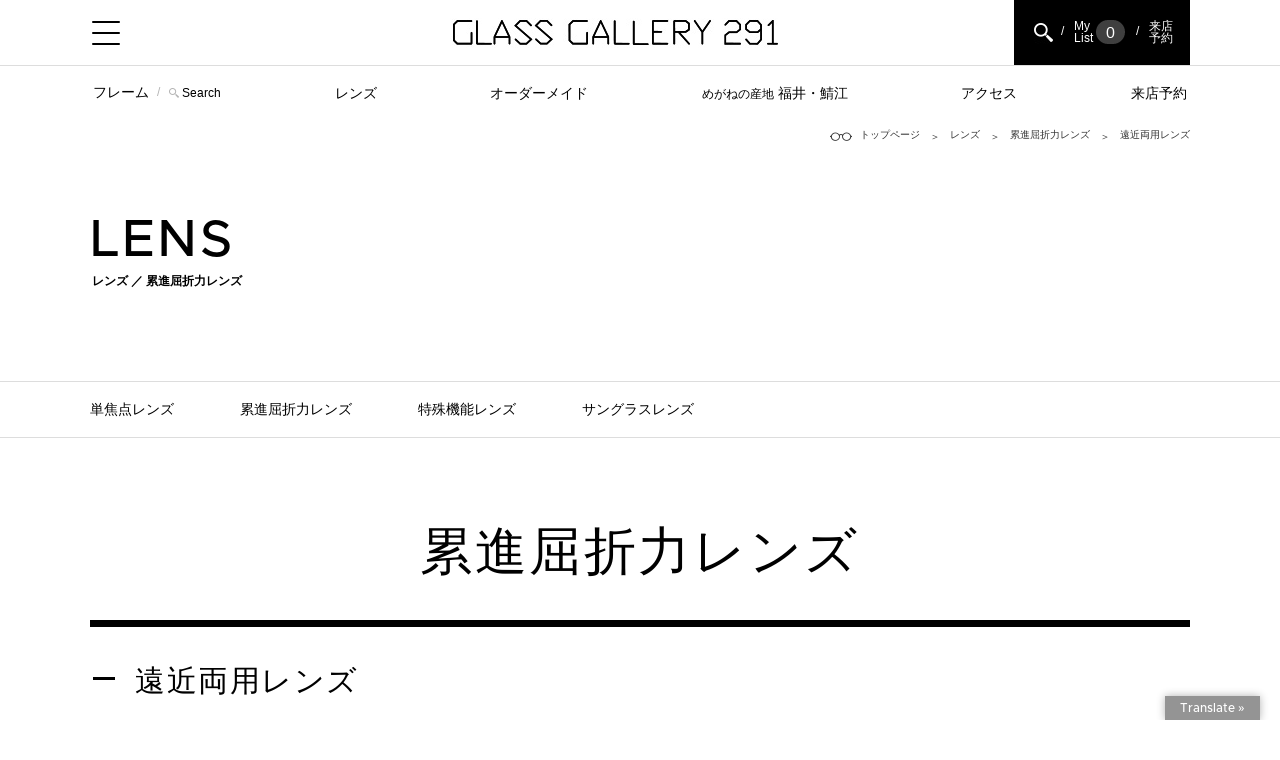

--- FILE ---
content_type: text/html; charset=UTF-8
request_url: https://gg291.com/lens/progressive-1/
body_size: 19811
content:
<!doctype html>
<html>
<head>
<meta http-equiv="X-UA-Compatible" content="IE=edge">
<meta charset="UTF-8">
<meta name="viewport" content="width=device-width, initial-scale=1">
<meta name="keywords" itemprop="keywords" content="" />
<meta name="description" itemprop="description" content="" />
<!-- <link href="/css/import.css" rel="stylesheet" type="text/css"> -->
<link rel="shortcut icon" type="image/png" href="/images/skin/favicon.png" />
<title>累進屈折力レンズの遠近両用レンズについて | GLASS GALLERY 291｜福井県眼鏡協会 東京ショールーム</title>
<!-- All in One SEO 4.9.2 - aioseo.com -->
<meta name="description" content="GLASS GALLERY291で扱う累進屈折力レンズの遠近両用レンズについてのご案内です。遠近両用レンズだとは見かけ上分かりませんが、実際には、レンズの上から下に向かって連続的に遠用度数から近用度数に推移しています。また、連続的な度数変化を可能にするために、どんなに高級といわれる境目のない遠近両用レンズでも、鼻側の一部と耳側の一部に視線をやると、揺れたり歪んだりします。" />
<meta name="robots" content="max-image-preview:large" />
<meta name="google-site-verification" content="DMq6iD6pf-2cx6R1b_x73NH1L4Ca8cdhorWGt2sS6IA" />
<link rel="canonical" href="https://gg291.com/lens/progressive-1/" />
<meta name="generator" content="All in One SEO (AIOSEO) 4.9.2" />
<meta property="og:locale" content="ja_JP" />
<meta property="og:site_name" content="GLASS GALLERY 291｜福井県眼鏡協会　東京ショールーム | ふくい・さばえのめがねが展示されている産地直営ｼｮｰﾙｰﾑ" />
<meta property="og:type" content="article" />
<meta property="og:title" content="累進屈折力レンズの遠近両用レンズについて | GLASS GALLERY 291｜福井県眼鏡協会 東京ショールーム" />
<meta property="og:description" content="GLASS GALLERY291で扱う累進屈折力レンズの遠近両用レンズについてのご案内です。遠近両用レンズだとは見かけ上分かりませんが、実際には、レンズの上から下に向かって連続的に遠用度数から近用度数に推移しています。また、連続的な度数変化を可能にするために、どんなに高級といわれる境目のない遠近両用レンズでも、鼻側の一部と耳側の一部に視線をやると、揺れたり歪んだりします。" />
<meta property="og:url" content="https://gg291.com/lens/progressive-1/" />
<meta property="fb:admins" content="395161860500335" />
<meta property="og:image" content="https://gg291.com/main/wp-content/uploads/2023/11/gg291_004-S.jpg" />
<meta property="og:image:secure_url" content="https://gg291.com/main/wp-content/uploads/2023/11/gg291_004-S.jpg" />
<meta property="og:image:width" content="300" />
<meta property="og:image:height" content="200" />
<meta property="article:published_time" content="2017-09-12T08:26:55+00:00" />
<meta property="article:modified_time" content="2021-03-20T09:06:03+00:00" />
<meta property="article:publisher" content="https://www.facebook.com/glassgallery291/" />
<meta name="twitter:card" content="summary" />
<meta name="twitter:site" content="@GlassGallery291" />
<meta name="twitter:title" content="累進屈折力レンズの遠近両用レンズについて | GLASS GALLERY 291｜福井県眼鏡協会 東京ショールーム" />
<meta name="twitter:description" content="GLASS GALLERY291で扱う累進屈折力レンズの遠近両用レンズについてのご案内です。遠近両用レンズだとは見かけ上分かりませんが、実際には、レンズの上から下に向かって連続的に遠用度数から近用度数に推移しています。また、連続的な度数変化を可能にするために、どんなに高級といわれる境目のない遠近両用レンズでも、鼻側の一部と耳側の一部に視線をやると、揺れたり歪んだりします。" />
<meta name="twitter:image" content="https://gg291.com/main/wp-content/uploads/2023/11/gg291_004-S.jpg" />
<script type="application/ld+json" class="aioseo-schema">
{"@context":"https:\/\/schema.org","@graph":[{"@type":"BreadcrumbList","@id":"https:\/\/gg291.com\/lens\/progressive-1\/#breadcrumblist","itemListElement":[{"@type":"ListItem","@id":"https:\/\/gg291.com#listItem","position":1,"name":"\u30db\u30fc\u30e0","item":"https:\/\/gg291.com","nextItem":{"@type":"ListItem","@id":"https:\/\/gg291.com\/lens\/#listItem","name":"\u30ec\u30f3\u30ba"}},{"@type":"ListItem","@id":"https:\/\/gg291.com\/lens\/#listItem","position":2,"name":"\u30ec\u30f3\u30ba","item":"https:\/\/gg291.com\/lens\/","nextItem":{"@type":"ListItem","@id":"https:\/\/gg291.com\/lens_cat\/progressive\/#listItem","name":"\u7d2f\u9032\u5c48\u6298\u529b\u30ec\u30f3\u30ba"},"previousItem":{"@type":"ListItem","@id":"https:\/\/gg291.com#listItem","name":"\u30db\u30fc\u30e0"}},{"@type":"ListItem","@id":"https:\/\/gg291.com\/lens_cat\/progressive\/#listItem","position":3,"name":"\u7d2f\u9032\u5c48\u6298\u529b\u30ec\u30f3\u30ba","item":"https:\/\/gg291.com\/lens_cat\/progressive\/","nextItem":{"@type":"ListItem","@id":"https:\/\/gg291.com\/lens\/progressive-1\/#listItem","name":"\u9060\u8fd1\u4e21\u7528\u30ec\u30f3\u30ba"},"previousItem":{"@type":"ListItem","@id":"https:\/\/gg291.com\/lens\/#listItem","name":"\u30ec\u30f3\u30ba"}},{"@type":"ListItem","@id":"https:\/\/gg291.com\/lens\/progressive-1\/#listItem","position":4,"name":"\u9060\u8fd1\u4e21\u7528\u30ec\u30f3\u30ba","previousItem":{"@type":"ListItem","@id":"https:\/\/gg291.com\/lens_cat\/progressive\/#listItem","name":"\u7d2f\u9032\u5c48\u6298\u529b\u30ec\u30f3\u30ba"}}]},{"@type":"Organization","@id":"https:\/\/gg291.com\/#organization","name":"\u4e00\u822c\u793e\u56e3\u6cd5\u4eba\u3000\u798f\u4e95\u770c\u773c\u93e1\u5354\u4f1a\u3000\u30b0\u30e9\u30b9\u30ae\u30e3\u30e9\u30ea\u30fc\uff12\uff19\uff11","description":"\u3075\u304f\u3044\u30fb\u3055\u3070\u3048\u306e\u3081\u304c\u306d\u304c\u5c55\u793a\u3055\u308c\u3066\u3044\u308b\u7523\u5730\u76f4\u55b6\uff7c\uff6e\uff70\uff99\uff70\uff91","url":"https:\/\/gg291.com\/","telephone":"+81364592912","foundingDate":"2008-11-20","logo":{"@type":"ImageObject","url":"https:\/\/gg291.com\/main\/wp-content\/uploads\/2020\/08\/GG291_banner_img.jpg","@id":"https:\/\/gg291.com\/lens\/progressive-1\/#organizationLogo","width":350,"height":350},"image":{"@id":"https:\/\/gg291.com\/lens\/progressive-1\/#organizationLogo"},"sameAs":["https:\/\/twitter.com\/GlassGallery291","https:\/\/www.instagram.com\/glass_gallery_291\/"]},{"@type":"WebPage","@id":"https:\/\/gg291.com\/lens\/progressive-1\/#webpage","url":"https:\/\/gg291.com\/lens\/progressive-1\/","name":"\u7d2f\u9032\u5c48\u6298\u529b\u30ec\u30f3\u30ba\u306e\u9060\u8fd1\u4e21\u7528\u30ec\u30f3\u30ba\u306b\u3064\u3044\u3066 | GLASS GALLERY 291\uff5c\u798f\u4e95\u770c\u773c\u93e1\u5354\u4f1a \u6771\u4eac\u30b7\u30e7\u30fc\u30eb\u30fc\u30e0","description":"GLASS GALLERY291\u3067\u6271\u3046\u7d2f\u9032\u5c48\u6298\u529b\u30ec\u30f3\u30ba\u306e\u9060\u8fd1\u4e21\u7528\u30ec\u30f3\u30ba\u306b\u3064\u3044\u3066\u306e\u3054\u6848\u5185\u3067\u3059\u3002\u9060\u8fd1\u4e21\u7528\u30ec\u30f3\u30ba\u3060\u3068\u306f\u898b\u304b\u3051\u4e0a\u5206\u304b\u308a\u307e\u305b\u3093\u304c\u3001\u5b9f\u969b\u306b\u306f\u3001\u30ec\u30f3\u30ba\u306e\u4e0a\u304b\u3089\u4e0b\u306b\u5411\u304b\u3063\u3066\u9023\u7d9a\u7684\u306b\u9060\u7528\u5ea6\u6570\u304b\u3089\u8fd1\u7528\u5ea6\u6570\u306b\u63a8\u79fb\u3057\u3066\u3044\u307e\u3059\u3002\u307e\u305f\u3001\u9023\u7d9a\u7684\u306a\u5ea6\u6570\u5909\u5316\u3092\u53ef\u80fd\u306b\u3059\u308b\u305f\u3081\u306b\u3001\u3069\u3093\u306a\u306b\u9ad8\u7d1a\u3068\u3044\u308f\u308c\u308b\u5883\u76ee\u306e\u306a\u3044\u9060\u8fd1\u4e21\u7528\u30ec\u30f3\u30ba\u3067\u3082\u3001\u9f3b\u5074\u306e\u4e00\u90e8\u3068\u8033\u5074\u306e\u4e00\u90e8\u306b\u8996\u7dda\u3092\u3084\u308b\u3068\u3001\u63fa\u308c\u305f\u308a\u6b6a\u3093\u3060\u308a\u3057\u307e\u3059\u3002","inLanguage":"ja","isPartOf":{"@id":"https:\/\/gg291.com\/#website"},"breadcrumb":{"@id":"https:\/\/gg291.com\/lens\/progressive-1\/#breadcrumblist"},"datePublished":"2017-09-12T17:26:55+09:00","dateModified":"2021-03-20T18:06:03+09:00"},{"@type":"WebSite","@id":"https:\/\/gg291.com\/#website","url":"https:\/\/gg291.com\/","name":"GLASS GALLERY 291\uff5c\u30b0\u30e9\u30b9\u30ae\u30e3\u30e9\u30ea\u30fc291","alternateName":"GG291","description":"\u3075\u304f\u3044\u30fb\u3055\u3070\u3048\u306e\u3081\u304c\u306d\u304c\u5c55\u793a\u3055\u308c\u3066\u3044\u308b\u7523\u5730\u76f4\u55b6\uff7c\uff6e\uff70\uff99\uff70\uff91","inLanguage":"ja","publisher":{"@id":"https:\/\/gg291.com\/#organization"}}]}
</script>
<!-- All in One SEO -->
<link rel='dns-prefetch' href='//static.addtoany.com' />
<link rel='dns-prefetch' href='//translate.google.com' />
<!-- This site uses the Google Analytics by MonsterInsights plugin v9.11.0 - Using Analytics tracking - https://www.monsterinsights.com/ -->
<!-- Note: MonsterInsights is not currently configured on this site. The site owner needs to authenticate with Google Analytics in the MonsterInsights settings panel. -->
<!-- No tracking code set -->
<!-- / Google Analytics by MonsterInsights -->
<!-- <link rel='stylesheet' id='sbr_styles-css' href='https://gg291.com/main/wp-content/plugins/reviews-feed/assets/css/sbr-styles.min.css' type='text/css' media='all' /> -->
<!-- <link rel='stylesheet' id='sbi_styles-css' href='https://gg291.com/main/wp-content/plugins/instagram-feed/css/sbi-styles.min.css' type='text/css' media='all' /> -->
<!-- <link rel='stylesheet' id='wp-block-library-css' href='https://gg291.com/main/wp-includes/css/dist/block-library/style.min.css' type='text/css' media='all' /> -->
<!-- <link rel='stylesheet' id='aioseo/css/src/vue/standalone/blocks/table-of-contents/global.scss-css' href='https://gg291.com/main/wp-content/plugins/all-in-one-seo-pack/dist/Lite/assets/css/table-of-contents/global.e90f6d47.css' type='text/css' media='all' /> -->
<link rel="stylesheet" type="text/css" href="//gg291.com/main/wp-content/cache/wpfc-minified/8n2hktjg/g4gyt.css" media="all"/>
<style id='classic-theme-styles-inline-css' type='text/css'>
/*! This file is auto-generated */
.wp-block-button__link{color:#fff;background-color:#32373c;border-radius:9999px;box-shadow:none;text-decoration:none;padding:calc(.667em + 2px) calc(1.333em + 2px);font-size:1.125em}.wp-block-file__button{background:#32373c;color:#fff;text-decoration:none}
</style>
<style id='global-styles-inline-css' type='text/css'>
:root{--wp--preset--aspect-ratio--square: 1;--wp--preset--aspect-ratio--4-3: 4/3;--wp--preset--aspect-ratio--3-4: 3/4;--wp--preset--aspect-ratio--3-2: 3/2;--wp--preset--aspect-ratio--2-3: 2/3;--wp--preset--aspect-ratio--16-9: 16/9;--wp--preset--aspect-ratio--9-16: 9/16;--wp--preset--color--black: #000000;--wp--preset--color--cyan-bluish-gray: #abb8c3;--wp--preset--color--white: #ffffff;--wp--preset--color--pale-pink: #f78da7;--wp--preset--color--vivid-red: #cf2e2e;--wp--preset--color--luminous-vivid-orange: #ff6900;--wp--preset--color--luminous-vivid-amber: #fcb900;--wp--preset--color--light-green-cyan: #7bdcb5;--wp--preset--color--vivid-green-cyan: #00d084;--wp--preset--color--pale-cyan-blue: #8ed1fc;--wp--preset--color--vivid-cyan-blue: #0693e3;--wp--preset--color--vivid-purple: #9b51e0;--wp--preset--gradient--vivid-cyan-blue-to-vivid-purple: linear-gradient(135deg,rgba(6,147,227,1) 0%,rgb(155,81,224) 100%);--wp--preset--gradient--light-green-cyan-to-vivid-green-cyan: linear-gradient(135deg,rgb(122,220,180) 0%,rgb(0,208,130) 100%);--wp--preset--gradient--luminous-vivid-amber-to-luminous-vivid-orange: linear-gradient(135deg,rgba(252,185,0,1) 0%,rgba(255,105,0,1) 100%);--wp--preset--gradient--luminous-vivid-orange-to-vivid-red: linear-gradient(135deg,rgba(255,105,0,1) 0%,rgb(207,46,46) 100%);--wp--preset--gradient--very-light-gray-to-cyan-bluish-gray: linear-gradient(135deg,rgb(238,238,238) 0%,rgb(169,184,195) 100%);--wp--preset--gradient--cool-to-warm-spectrum: linear-gradient(135deg,rgb(74,234,220) 0%,rgb(151,120,209) 20%,rgb(207,42,186) 40%,rgb(238,44,130) 60%,rgb(251,105,98) 80%,rgb(254,248,76) 100%);--wp--preset--gradient--blush-light-purple: linear-gradient(135deg,rgb(255,206,236) 0%,rgb(152,150,240) 100%);--wp--preset--gradient--blush-bordeaux: linear-gradient(135deg,rgb(254,205,165) 0%,rgb(254,45,45) 50%,rgb(107,0,62) 100%);--wp--preset--gradient--luminous-dusk: linear-gradient(135deg,rgb(255,203,112) 0%,rgb(199,81,192) 50%,rgb(65,88,208) 100%);--wp--preset--gradient--pale-ocean: linear-gradient(135deg,rgb(255,245,203) 0%,rgb(182,227,212) 50%,rgb(51,167,181) 100%);--wp--preset--gradient--electric-grass: linear-gradient(135deg,rgb(202,248,128) 0%,rgb(113,206,126) 100%);--wp--preset--gradient--midnight: linear-gradient(135deg,rgb(2,3,129) 0%,rgb(40,116,252) 100%);--wp--preset--font-size--small: 13px;--wp--preset--font-size--medium: 20px;--wp--preset--font-size--large: 36px;--wp--preset--font-size--x-large: 42px;--wp--preset--spacing--20: 0.44rem;--wp--preset--spacing--30: 0.67rem;--wp--preset--spacing--40: 1rem;--wp--preset--spacing--50: 1.5rem;--wp--preset--spacing--60: 2.25rem;--wp--preset--spacing--70: 3.38rem;--wp--preset--spacing--80: 5.06rem;--wp--preset--shadow--natural: 6px 6px 9px rgba(0, 0, 0, 0.2);--wp--preset--shadow--deep: 12px 12px 50px rgba(0, 0, 0, 0.4);--wp--preset--shadow--sharp: 6px 6px 0px rgba(0, 0, 0, 0.2);--wp--preset--shadow--outlined: 6px 6px 0px -3px rgba(255, 255, 255, 1), 6px 6px rgba(0, 0, 0, 1);--wp--preset--shadow--crisp: 6px 6px 0px rgba(0, 0, 0, 1);}:where(.is-layout-flex){gap: 0.5em;}:where(.is-layout-grid){gap: 0.5em;}body .is-layout-flex{display: flex;}.is-layout-flex{flex-wrap: wrap;align-items: center;}.is-layout-flex > :is(*, div){margin: 0;}body .is-layout-grid{display: grid;}.is-layout-grid > :is(*, div){margin: 0;}:where(.wp-block-columns.is-layout-flex){gap: 2em;}:where(.wp-block-columns.is-layout-grid){gap: 2em;}:where(.wp-block-post-template.is-layout-flex){gap: 1.25em;}:where(.wp-block-post-template.is-layout-grid){gap: 1.25em;}.has-black-color{color: var(--wp--preset--color--black) !important;}.has-cyan-bluish-gray-color{color: var(--wp--preset--color--cyan-bluish-gray) !important;}.has-white-color{color: var(--wp--preset--color--white) !important;}.has-pale-pink-color{color: var(--wp--preset--color--pale-pink) !important;}.has-vivid-red-color{color: var(--wp--preset--color--vivid-red) !important;}.has-luminous-vivid-orange-color{color: var(--wp--preset--color--luminous-vivid-orange) !important;}.has-luminous-vivid-amber-color{color: var(--wp--preset--color--luminous-vivid-amber) !important;}.has-light-green-cyan-color{color: var(--wp--preset--color--light-green-cyan) !important;}.has-vivid-green-cyan-color{color: var(--wp--preset--color--vivid-green-cyan) !important;}.has-pale-cyan-blue-color{color: var(--wp--preset--color--pale-cyan-blue) !important;}.has-vivid-cyan-blue-color{color: var(--wp--preset--color--vivid-cyan-blue) !important;}.has-vivid-purple-color{color: var(--wp--preset--color--vivid-purple) !important;}.has-black-background-color{background-color: var(--wp--preset--color--black) !important;}.has-cyan-bluish-gray-background-color{background-color: var(--wp--preset--color--cyan-bluish-gray) !important;}.has-white-background-color{background-color: var(--wp--preset--color--white) !important;}.has-pale-pink-background-color{background-color: var(--wp--preset--color--pale-pink) !important;}.has-vivid-red-background-color{background-color: var(--wp--preset--color--vivid-red) !important;}.has-luminous-vivid-orange-background-color{background-color: var(--wp--preset--color--luminous-vivid-orange) !important;}.has-luminous-vivid-amber-background-color{background-color: var(--wp--preset--color--luminous-vivid-amber) !important;}.has-light-green-cyan-background-color{background-color: var(--wp--preset--color--light-green-cyan) !important;}.has-vivid-green-cyan-background-color{background-color: var(--wp--preset--color--vivid-green-cyan) !important;}.has-pale-cyan-blue-background-color{background-color: var(--wp--preset--color--pale-cyan-blue) !important;}.has-vivid-cyan-blue-background-color{background-color: var(--wp--preset--color--vivid-cyan-blue) !important;}.has-vivid-purple-background-color{background-color: var(--wp--preset--color--vivid-purple) !important;}.has-black-border-color{border-color: var(--wp--preset--color--black) !important;}.has-cyan-bluish-gray-border-color{border-color: var(--wp--preset--color--cyan-bluish-gray) !important;}.has-white-border-color{border-color: var(--wp--preset--color--white) !important;}.has-pale-pink-border-color{border-color: var(--wp--preset--color--pale-pink) !important;}.has-vivid-red-border-color{border-color: var(--wp--preset--color--vivid-red) !important;}.has-luminous-vivid-orange-border-color{border-color: var(--wp--preset--color--luminous-vivid-orange) !important;}.has-luminous-vivid-amber-border-color{border-color: var(--wp--preset--color--luminous-vivid-amber) !important;}.has-light-green-cyan-border-color{border-color: var(--wp--preset--color--light-green-cyan) !important;}.has-vivid-green-cyan-border-color{border-color: var(--wp--preset--color--vivid-green-cyan) !important;}.has-pale-cyan-blue-border-color{border-color: var(--wp--preset--color--pale-cyan-blue) !important;}.has-vivid-cyan-blue-border-color{border-color: var(--wp--preset--color--vivid-cyan-blue) !important;}.has-vivid-purple-border-color{border-color: var(--wp--preset--color--vivid-purple) !important;}.has-vivid-cyan-blue-to-vivid-purple-gradient-background{background: var(--wp--preset--gradient--vivid-cyan-blue-to-vivid-purple) !important;}.has-light-green-cyan-to-vivid-green-cyan-gradient-background{background: var(--wp--preset--gradient--light-green-cyan-to-vivid-green-cyan) !important;}.has-luminous-vivid-amber-to-luminous-vivid-orange-gradient-background{background: var(--wp--preset--gradient--luminous-vivid-amber-to-luminous-vivid-orange) !important;}.has-luminous-vivid-orange-to-vivid-red-gradient-background{background: var(--wp--preset--gradient--luminous-vivid-orange-to-vivid-red) !important;}.has-very-light-gray-to-cyan-bluish-gray-gradient-background{background: var(--wp--preset--gradient--very-light-gray-to-cyan-bluish-gray) !important;}.has-cool-to-warm-spectrum-gradient-background{background: var(--wp--preset--gradient--cool-to-warm-spectrum) !important;}.has-blush-light-purple-gradient-background{background: var(--wp--preset--gradient--blush-light-purple) !important;}.has-blush-bordeaux-gradient-background{background: var(--wp--preset--gradient--blush-bordeaux) !important;}.has-luminous-dusk-gradient-background{background: var(--wp--preset--gradient--luminous-dusk) !important;}.has-pale-ocean-gradient-background{background: var(--wp--preset--gradient--pale-ocean) !important;}.has-electric-grass-gradient-background{background: var(--wp--preset--gradient--electric-grass) !important;}.has-midnight-gradient-background{background: var(--wp--preset--gradient--midnight) !important;}.has-small-font-size{font-size: var(--wp--preset--font-size--small) !important;}.has-medium-font-size{font-size: var(--wp--preset--font-size--medium) !important;}.has-large-font-size{font-size: var(--wp--preset--font-size--large) !important;}.has-x-large-font-size{font-size: var(--wp--preset--font-size--x-large) !important;}
:where(.wp-block-post-template.is-layout-flex){gap: 1.25em;}:where(.wp-block-post-template.is-layout-grid){gap: 1.25em;}
:where(.wp-block-columns.is-layout-flex){gap: 2em;}:where(.wp-block-columns.is-layout-grid){gap: 2em;}
:root :where(.wp-block-pullquote){font-size: 1.5em;line-height: 1.6;}
</style>
<!-- <link rel='stylesheet' id='ctf_styles-css' href='https://gg291.com/main/wp-content/plugins/custom-twitter-feeds/css/ctf-styles.min.css' type='text/css' media='all' /> -->
<!-- <link rel='stylesheet' id='google-language-translator-css' href='https://gg291.com/main/wp-content/plugins/google-language-translator/css/style.css' type='text/css' media='' /> -->
<!-- <link rel='stylesheet' id='glt-toolbar-styles-css' href='https://gg291.com/main/wp-content/plugins/google-language-translator/css/toolbar.css' type='text/css' media='' /> -->
<!-- <link rel='stylesheet' id='cff-css' href='https://gg291.com/main/wp-content/plugins/custom-facebook-feed/assets/css/cff-style.min.css' type='text/css' media='all' /> -->
<!-- <link rel='stylesheet' id='sb-font-awesome-css' href='https://gg291.com/main/wp-content/plugins/custom-facebook-feed/assets/css/font-awesome.min.css' type='text/css' media='all' /> -->
<!-- <link rel='stylesheet' id='mts_simple_booking_front_css-css' href='https://gg291.com/main/wp-content/plugins/mts-simple-booking-c/css/mtssb-front.css' type='text/css' media='all' /> -->
<!-- <link rel='stylesheet' id='tablepress-default-css' href='https://gg291.com/main/wp-content/plugins/tablepress/css/build/default.css' type='text/css' media='all' /> -->
<!-- <link rel='stylesheet' id='addtoany-css' href='https://gg291.com/main/wp-content/plugins/add-to-any/addtoany.min.css' type='text/css' media='all' /> -->
<link rel="stylesheet" type="text/css" href="//gg291.com/main/wp-content/cache/wpfc-minified/by4f025/3hp6.css" media="all"/>
<script type="text/javascript" id="addtoany-core-js-before">
/* <![CDATA[ */
window.a2a_config=window.a2a_config||{};a2a_config.callbacks=[];a2a_config.overlays=[];a2a_config.templates={};a2a_localize = {
Share: "共有",
Save: "ブックマーク",
Subscribe: "購読",
Email: "メール",
Bookmark: "ブックマーク",
ShowAll: "すべて表示する",
ShowLess: "小さく表示する",
FindServices: "サービスを探す",
FindAnyServiceToAddTo: "追加するサービスを今すぐ探す",
PoweredBy: "Powered by",
ShareViaEmail: "メールでシェアする",
SubscribeViaEmail: "メールで購読する",
BookmarkInYourBrowser: "ブラウザにブックマーク",
BookmarkInstructions: "このページをブックマークするには、 Ctrl+D または \u2318+D を押下。",
AddToYourFavorites: "お気に入りに追加",
SendFromWebOrProgram: "任意のメールアドレスまたはメールプログラムから送信",
EmailProgram: "メールプログラム",
More: "詳細&#8230;",
ThanksForSharing: "共有ありがとうございます !",
ThanksForFollowing: "フォローありがとうございます !"
};
/* ]]> */
</script>
<script type="text/javascript" defer src="https://static.addtoany.com/menu/page.js" id="addtoany-core-js"></script>
<script src='//gg291.com/main/wp-content/cache/wpfc-minified/6v6tbr29/60xxu.js' type="text/javascript"></script>
<!-- <script type="text/javascript" src="https://gg291.com/main/wp-includes/js/jquery/jquery.min.js" id="jquery-core-js"></script> -->
<!-- <script type="text/javascript" src="https://gg291.com/main/wp-includes/js/jquery/jquery-migrate.min.js" id="jquery-migrate-js"></script> -->
<!-- <script type="text/javascript" defer src="https://gg291.com/main/wp-content/plugins/add-to-any/addtoany.min.js" id="addtoany-jquery-js"></script> -->
<link rel="https://api.w.org/" href="https://gg291.com/wp-json/" /><link rel="alternate" title="oEmbed (JSON)" type="application/json+oembed" href="https://gg291.com/wp-json/oembed/1.0/embed?url=https%3A%2F%2Fgg291.com%2Flens%2Fprogressive-1%2F" />
<link rel="alternate" title="oEmbed (XML)" type="text/xml+oembed" href="https://gg291.com/wp-json/oembed/1.0/embed?url=https%3A%2F%2Fgg291.com%2Flens%2Fprogressive-1%2F&#038;format=xml" />
<style>p.hello{font-size:12px;color:darkgray;}#google_language_translator,#flags{text-align:left;}#google_language_translator,#language{clear:both;width:160px;text-align:right;}#language{float:right;}#flags{text-align:right;width:165px;float:right;clear:right;}#flags ul{float:right!important;}p.hello{text-align:right;float:right;clear:both;}.glt-clear{height:0px;clear:both;margin:0px;padding:0px;}#flags{width:165px;}#flags a{display:inline-block;margin-left:2px;}#google_language_translator a{display:none!important;}div.skiptranslate.goog-te-gadget{display:inline!important;}.goog-te-gadget{color:transparent!important;}.goog-te-gadget{font-size:0px!important;}.goog-branding{display:none;}.goog-tooltip{display: none!important;}.goog-tooltip:hover{display: none!important;}.goog-text-highlight{background-color:transparent!important;border:none!important;box-shadow:none!important;}#google_language_translator select.goog-te-combo{color:#32373c;}div.skiptranslate{display:none!important;}body{top:0px!important;}#goog-gt-{display:none!important;}font font{background-color:transparent!important;box-shadow:none!important;position:initial!important;}#glt-translate-trigger > span{color:#ffffff;}#glt-translate-trigger{background:#f89406;}.goog-te-gadget .goog-te-combo{width:100%;}</style>    
<script type="text/javascript">
var ajaxurl = 'https://gg291.com/main/wp-admin/admin-ajax.php';
</script>
<link rel="preload" href="https://gg291.com/main/wp-content/plugins/wordpress-popup/assets/hustle-ui/fonts/hustle-icons-font.woff2" as="font" type="font/woff2" crossorigin>
<style id="hustle-module-1-0-styles" class="hustle-module-styles hustle-module-styles-1">@media screen and (min-width: 783px) {.hustle-ui:not(.hustle-size--small).module_id_1 .hustle-popup-content {max-width: 400px;max-height: 650px;max-height: 650px;overflow-y: auto;}}@media screen and (min-width: 783px) {.hustle-ui:not(.hustle-size--small).module_id_1 .hustle-popup-content .hustle-info {max-height: calc(100% - 30px);}} .hustle-ui.module_id_1  {padding-right: 10px;padding-left: 10px;}.hustle-ui.module_id_1  .hustle-popup-content .hustle-info,.hustle-ui.module_id_1  .hustle-popup-content .hustle-optin {padding-top: 10px;padding-bottom: 10px;}@media screen and (min-width: 783px) {.hustle-ui:not(.hustle-size--small).module_id_1  {padding-right: 10px;padding-left: 10px;}.hustle-ui:not(.hustle-size--small).module_id_1  .hustle-popup-content .hustle-info,.hustle-ui:not(.hustle-size--small).module_id_1  .hustle-popup-content .hustle-optin {padding-top: 10px;padding-bottom: 10px;}} .hustle-ui.module_id_1 .hustle-layout {margin: 0px 0px 0px 0px;padding: 0px 0px 0px 0px;border-width: 2px 2px 2px 2px;border-style: solid;border-color: #dadada;border-radius: 7px 7px 7px 7px;overflow: hidden;background-color: #ffffff;-moz-box-shadow: 3px 3px 5px 2px rgba(170,170,170,0);-webkit-box-shadow: 3px 3px 5px 2px rgba(170,170,170,0);box-shadow: 3px 3px 5px 2px rgba(170,170,170,0);}@media screen and (min-width: 783px) {.hustle-ui:not(.hustle-size--small).module_id_1 .hustle-layout {margin: 0px 0px 0px 0px;padding: 0px 0px 0px 0px;border-width: 2px 2px 2px 2px;border-style: solid;border-radius: 7px 7px 7px 7px;-moz-box-shadow: 3px 3px 5px 2px rgba(170,170,170,0);-webkit-box-shadow: 3px 3px 5px 2px rgba(170,170,170,0);box-shadow: 3px 3px 5px 2px rgba(170,170,170,0);}} .hustle-ui.module_id_1 .hustle-layout .hustle-layout-content {padding: 0px 0px 0px 0px;border-width: 0px 0px 0px 0px;border-style: solid;border-radius: 0px 0px 0px 0px;border-color: rgba(0,0,0,0);background-color: rgba(0,0,0,0);-moz-box-shadow: 0px 0px 0px 0px rgba(0,0,0,0);-webkit-box-shadow: 0px 0px 0px 0px rgba(0,0,0,0);box-shadow: 0px 0px 0px 0px rgba(0,0,0,0);}.hustle-ui.module_id_1 .hustle-main-wrapper {position: relative;padding:32px 0 0;}@media screen and (min-width: 783px) {.hustle-ui:not(.hustle-size--small).module_id_1 .hustle-layout .hustle-layout-content {padding: 0px 0px 0px 0px;border-width: 0px 0px 0px 0px;border-style: solid;border-radius: 0px 0px 0px 0px;-moz-box-shadow: 0px 0px 0px 0px rgba(0,0,0,0);-webkit-box-shadow: 0px 0px 0px 0px rgba(0,0,0,0);box-shadow: 0px 0px 0px 0px rgba(0,0,0,0);}}@media screen and (min-width: 783px) {.hustle-ui:not(.hustle-size--small).module_id_1 .hustle-main-wrapper {padding:32px 0 0;}}  .hustle-ui.module_id_1 .hustle-layout .hustle-content {margin: 0px 0px 0px 0px;padding: 10px 10px 10px 10px;border-width: 0px 0px 0px 0px;border-style: solid;border-radius: 0px 0px 0px 0px;border-color: rgba(0,0,0,0);background-color: rgba(0,0,0,0);-moz-box-shadow: 0px 0px 0px 0px rgba(0,0,0,0);-webkit-box-shadow: 0px 0px 0px 0px rgba(0,0,0,0);box-shadow: 0px 0px 0px 0px rgba(0,0,0,0);}.hustle-ui.module_id_1 .hustle-layout .hustle-content .hustle-content-wrap {padding: 10px 0 10px 0;}@media screen and (min-width: 783px) {.hustle-ui:not(.hustle-size--small).module_id_1 .hustle-layout .hustle-content {margin: 0px 0px 0px 0px;padding: 20px 20px 20px 20px;border-width: 0px 0px 0px 0px;border-style: solid;border-radius: 0px 0px 0px 0px;-moz-box-shadow: 0px 0px 0px 0px rgba(0,0,0,0);-webkit-box-shadow: 0px 0px 0px 0px rgba(0,0,0,0);box-shadow: 0px 0px 0px 0px rgba(0,0,0,0);}.hustle-ui:not(.hustle-size--small).module_id_1 .hustle-layout .hustle-content .hustle-content-wrap {padding: 20px 0 20px 0;}} .hustle-ui.module_id_1 .hustle-layout .hustle-group-content {margin: 0px 0px 0px 0px;padding: 0px 0px 0px 0px;border-color: rgba(0,0,0,0);border-width: 0px 0px 0px 0px;border-style: solid;color: #adb5b7;}.hustle-ui.module_id_1 .hustle-layout .hustle-group-content b,.hustle-ui.module_id_1 .hustle-layout .hustle-group-content strong {font-weight: bold;}.hustle-ui.module_id_1 .hustle-layout .hustle-group-content a,.hustle-ui.module_id_1 .hustle-layout .hustle-group-content a:visited {color: #1fc5b6;}.hustle-ui.module_id_1 .hustle-layout .hustle-group-content a:hover {color: #15a296;}.hustle-ui.module_id_1 .hustle-layout .hustle-group-content a:focus,.hustle-ui.module_id_1 .hustle-layout .hustle-group-content a:active {color: #15a296;}@media screen and (min-width: 783px) {.hustle-ui:not(.hustle-size--small).module_id_1 .hustle-layout .hustle-group-content {margin: 0px 0px 0px 0px;padding: 0px 0px 0px 0px;border-width: 0px 0px 0px 0px;border-style: solid;}}.hustle-ui.module_id_1 .hustle-layout .hustle-group-content {color: #adb5b7;font-size: 14px;line-height: 1.45em;font-family: Open Sans;}@media screen and (min-width: 783px) {.hustle-ui:not(.hustle-size--small).module_id_1 .hustle-layout .hustle-group-content {font-size: 14px;line-height: 1.45em;}}.hustle-ui.module_id_1 .hustle-layout .hustle-group-content p:not([class*="forminator-"]) {margin: 0 0 10px;color: #adb5b7;font: normal 14px/1.45em Open Sans;font-style: normal;letter-spacing: 0px;text-transform: none;text-decoration: none;}.hustle-ui.module_id_1 .hustle-layout .hustle-group-content p:not([class*="forminator-"]):last-child {margin-bottom: 0;}@media screen and (min-width: 783px) {.hustle-ui:not(.hustle-size--small).module_id_1 .hustle-layout .hustle-group-content p:not([class*="forminator-"]) {margin: 0 0 10px;font: normal 14px/1.45em Open Sans;font-style: normal;letter-spacing: 0px;text-transform: none;text-decoration: none;}.hustle-ui:not(.hustle-size--small).module_id_1 .hustle-layout .hustle-group-content p:not([class*="forminator-"]):last-child {margin-bottom: 0;}}.hustle-ui.module_id_1 .hustle-layout .hustle-group-content h1:not([class*="forminator-"]) {margin: 0 0 10px;color: #adb5b7;font: 700 28px/1.4em Open Sans;font-style: normal;letter-spacing: 0px;text-transform: none;text-decoration: none;}.hustle-ui.module_id_1 .hustle-layout .hustle-group-content h1:not([class*="forminator-"]):last-child {margin-bottom: 0;}@media screen and (min-width: 783px) {.hustle-ui:not(.hustle-size--small).module_id_1 .hustle-layout .hustle-group-content h1:not([class*="forminator-"]) {margin: 0 0 10px;font: 700 28px/1.4em Open Sans;font-style: normal;letter-spacing: 0px;text-transform: none;text-decoration: none;}.hustle-ui:not(.hustle-size--small).module_id_1 .hustle-layout .hustle-group-content h1:not([class*="forminator-"]):last-child {margin-bottom: 0;}}.hustle-ui.module_id_1 .hustle-layout .hustle-group-content h2:not([class*="forminator-"]) {margin: 0 0 10px;color: #adb5b7;font-size: 22px;line-height: 1.4em;font-weight: 700;font-style: normal;letter-spacing: 0px;text-transform: none;text-decoration: none;}.hustle-ui.module_id_1 .hustle-layout .hustle-group-content h2:not([class*="forminator-"]):last-child {margin-bottom: 0;}@media screen and (min-width: 783px) {.hustle-ui:not(.hustle-size--small).module_id_1 .hustle-layout .hustle-group-content h2:not([class*="forminator-"]) {margin: 0 0 10px;font-size: 22px;line-height: 1.4em;font-weight: 700;font-style: normal;letter-spacing: 0px;text-transform: none;text-decoration: none;}.hustle-ui:not(.hustle-size--small).module_id_1 .hustle-layout .hustle-group-content h2:not([class*="forminator-"]):last-child {margin-bottom: 0;}}.hustle-ui.module_id_1 .hustle-layout .hustle-group-content h3:not([class*="forminator-"]) {margin: 0 0 10px;color: #adb5b7;font: 700 18px/1.4em Open Sans;font-style: normal;letter-spacing: 0px;text-transform: none;text-decoration: none;}.hustle-ui.module_id_1 .hustle-layout .hustle-group-content h3:not([class*="forminator-"]):last-child {margin-bottom: 0;}@media screen and (min-width: 783px) {.hustle-ui:not(.hustle-size--small).module_id_1 .hustle-layout .hustle-group-content h3:not([class*="forminator-"]) {margin: 0 0 10px;font: 700 18px/1.4em Open Sans;font-style: normal;letter-spacing: 0px;text-transform: none;text-decoration: none;}.hustle-ui:not(.hustle-size--small).module_id_1 .hustle-layout .hustle-group-content h3:not([class*="forminator-"]):last-child {margin-bottom: 0;}}.hustle-ui.module_id_1 .hustle-layout .hustle-group-content h4:not([class*="forminator-"]) {margin: 0 0 10px;color: #adb5b7;font: 700 16px/1.4em Open Sans;font-style: normal;letter-spacing: 0px;text-transform: none;text-decoration: none;}.hustle-ui.module_id_1 .hustle-layout .hustle-group-content h4:not([class*="forminator-"]):last-child {margin-bottom: 0;}@media screen and (min-width: 783px) {.hustle-ui:not(.hustle-size--small).module_id_1 .hustle-layout .hustle-group-content h4:not([class*="forminator-"]) {margin: 0 0 10px;font: 700 16px/1.4em Open Sans;font-style: normal;letter-spacing: 0px;text-transform: none;text-decoration: none;}.hustle-ui:not(.hustle-size--small).module_id_1 .hustle-layout .hustle-group-content h4:not([class*="forminator-"]):last-child {margin-bottom: 0;}}.hustle-ui.module_id_1 .hustle-layout .hustle-group-content h5:not([class*="forminator-"]) {margin: 0 0 10px;color: #adb5b7;font: 700 14px/1.4em Open Sans;font-style: normal;letter-spacing: 0px;text-transform: none;text-decoration: none;}.hustle-ui.module_id_1 .hustle-layout .hustle-group-content h5:not([class*="forminator-"]):last-child {margin-bottom: 0;}@media screen and (min-width: 783px) {.hustle-ui:not(.hustle-size--small).module_id_1 .hustle-layout .hustle-group-content h5:not([class*="forminator-"]) {margin: 0 0 10px;font: 700 14px/1.4em Open Sans;font-style: normal;letter-spacing: 0px;text-transform: none;text-decoration: none;}.hustle-ui:not(.hustle-size--small).module_id_1 .hustle-layout .hustle-group-content h5:not([class*="forminator-"]):last-child {margin-bottom: 0;}}.hustle-ui.module_id_1 .hustle-layout .hustle-group-content h6:not([class*="forminator-"]) {margin: 0 0 10px;color: #adb5b7;font: 700 12px/1.4em Open Sans;font-style: normal;letter-spacing: 0px;text-transform: uppercase;text-decoration: none;}.hustle-ui.module_id_1 .hustle-layout .hustle-group-content h6:not([class*="forminator-"]):last-child {margin-bottom: 0;}@media screen and (min-width: 783px) {.hustle-ui:not(.hustle-size--small).module_id_1 .hustle-layout .hustle-group-content h6:not([class*="forminator-"]) {margin: 0 0 10px;font: 700 12px/1.4em Open Sans;font-style: normal;letter-spacing: 0px;text-transform: uppercase;text-decoration: none;}.hustle-ui:not(.hustle-size--small).module_id_1 .hustle-layout .hustle-group-content h6:not([class*="forminator-"]):last-child {margin-bottom: 0;}}.hustle-ui.module_id_1 .hustle-layout .hustle-group-content ol:not([class*="forminator-"]),.hustle-ui.module_id_1 .hustle-layout .hustle-group-content ul:not([class*="forminator-"]) {margin: 0 0 10px;}.hustle-ui.module_id_1 .hustle-layout .hustle-group-content ol:not([class*="forminator-"]):last-child,.hustle-ui.module_id_1 .hustle-layout .hustle-group-content ul:not([class*="forminator-"]):last-child {margin-bottom: 0;}.hustle-ui.module_id_1 .hustle-layout .hustle-group-content li:not([class*="forminator-"]) {margin: 0 0 5px;display: flex;align-items: flex-start;color: #adb5b7;font: normal 14px/1.45em Open Sans;font-style: normal;letter-spacing: 0px;text-transform: none;text-decoration: none;}.hustle-ui.module_id_1 .hustle-layout .hustle-group-content li:not([class*="forminator-"]):last-child {margin-bottom: 0;}.hustle-ui.module_id_1 .hustle-layout .hustle-group-content ol:not([class*="forminator-"]) li:before {color: #ADB5B7;flex-shrink: 0;}.hustle-ui.module_id_1 .hustle-layout .hustle-group-content ul:not([class*="forminator-"]) li:before {color: #ADB5B7;content: "\2022";font-size: 16px;flex-shrink: 0;}@media screen and (min-width: 783px) {.hustle-ui.module_id_1 .hustle-layout .hustle-group-content ol:not([class*="forminator-"]),.hustle-ui.module_id_1 .hustle-layout .hustle-group-content ul:not([class*="forminator-"]) {margin: 0 0 20px;}.hustle-ui.module_id_1 .hustle-layout .hustle-group-content ol:not([class*="forminator-"]):last-child,.hustle-ui.module_id_1 .hustle-layout .hustle-group-content ul:not([class*="forminator-"]):last-child {margin: 0;}}@media screen and (min-width: 783px) {.hustle-ui:not(.hustle-size--small).module_id_1 .hustle-layout .hustle-group-content li:not([class*="forminator-"]) {margin: 0 0 5px;font: normal 14px/1.45em Open Sans;font-style: normal;letter-spacing: 0px;text-transform: none;text-decoration: none;}.hustle-ui:not(.hustle-size--small).module_id_1 .hustle-layout .hustle-group-content li:not([class*="forminator-"]):last-child {margin-bottom: 0;}}.hustle-ui.module_id_1 .hustle-layout .hustle-group-content blockquote {margin-right: 0;margin-left: 0;}button.hustle-button-close .hustle-icon-close:before {font-size: inherit;}.hustle-ui.module_id_1 button.hustle-button-close {color: #38c5b5;background: transparent;border-radius: 0;position: absolute;z-index: 1;display: block;width: 32px;height: 32px;right: 0;left: auto;top: 0;bottom: auto;transform: unset;}.hustle-ui.module_id_1 button.hustle-button-close .hustle-icon-close {font-size: 12px;}.hustle-ui.module_id_1 button.hustle-button-close:hover {color: #49e2d1;}.hustle-ui.module_id_1 button.hustle-button-close:focus {color: #49e2d1;}@media screen and (min-width: 783px) {.hustle-ui:not(.hustle-size--small).module_id_1 button.hustle-button-close .hustle-icon-close {font-size: 12px;}.hustle-ui:not(.hustle-size--small).module_id_1 button.hustle-button-close {background: transparent;border-radius: 0;display: block;width: 32px;height: 32px;right: 0;left: auto;top: 0;bottom: auto;transform: unset;}}.hustle-ui.module_id_1 .hustle-popup-mask {background-color: rgba(51,51,51,0.9);} .hustle-ui.module_id_1 .hustle-layout .hustle-group-content blockquote {border-left-color: #38C5B5;}</style><link rel="icon" href="https://gg291.com/main/wp-content/uploads/2025/11/LOGO_GG-150x150.jpg" sizes="32x32" />
<link rel="icon" href="https://gg291.com/main/wp-content/uploads/2025/11/LOGO_GG-300x300.jpg" sizes="192x192" />
<link rel="apple-touch-icon" href="https://gg291.com/main/wp-content/uploads/2025/11/LOGO_GG-300x300.jpg" />
<meta name="msapplication-TileImage" content="https://gg291.com/main/wp-content/uploads/2025/11/LOGO_GG-300x300.jpg" />
<style type="text/css" id="wp-custom-css">
.aligncenter { display: block; margin: 0 auto; }		</style>
<script type="text/javascript" src="//ajax.googleapis.com/ajax/libs/jquery/2.1.4/jquery.min.js"></script>
<script src='//gg291.com/main/wp-content/cache/wpfc-minified/g45nel1/60xxu.js' type="text/javascript"></script>
<!-- <script type="text/javascript" src="/script/jquery.cookie.js"></script> -->
<!-- SlideNav -->
<!-- <script type="text/javascript" src="/script/slideMenu/jquery.mobile.events.js"></script> -->
<!-- <script type="text/javascript" src="/script/slideMenu/jquery.last-sidebar.js"></script> -->
<!-- <link href="/script/slideMenu/last-sidebar.css" rel="stylesheet" type="text/css"> -->
<script>
$(function(){
$('#slideMenu').lastSidebar({
align: 'left',
});
$('#lastOverlay').addClass('nonScroll');
});
</script>
<!-- Tipper -->
<script>
$(function(){
var userAgent = window.navigator.userAgent.toLowerCase();
if (userAgent.indexOf('ipad') != -1 || userAgent.indexOf('iphone') != -1 || userAgent.indexOf('Android') != -1 ) {
$('#menuTrigger').removeClass('balloon');
}else{
$('#menuTrigger').addClass('balloon');
};
});
</script>
<script src='//gg291.com/main/wp-content/cache/wpfc-minified/lodf74nb/60xxu.js' type="text/javascript"></script>
<!-- <script type="text/javascript" src="/script/tipper/jquery.fs.tipper.js"></script> -->
<!-- <link href="/script/tipper/jquery.fs.tipper.css" rel="stylesheet" type="text/css"> -->
<script>
$(window).load(function(){
$('.balloon').tipper({
direction:"right"
});
});
jQuery(function($) {
var pids = $.cookie('FAVORITE_ITEMS');
var num = 0;
if (pids) {
var pids_a = pids.split(',');
var num = pids_a.length;
}
$('#favoite_num').html(num);
});
</script>
<!-- // SlickNav-->
<!-- <link href="/script/slickNav/slicknav.css" rel="stylesheet" type="text/css"> -->
<script src='//gg291.com/main/wp-content/cache/wpfc-minified/244bsd3p/60xxu.js' type="text/javascript"></script>
<!-- <script src="/script/slickNav/jquery.slicknav.js"></script> -->
<script>
jQuery(function($){
$('.innerNav').slicknav({
label: 'MENU',
closedSymbol: '',
openedSymbol: '',
prependTo:'.pageNav'
});
$(".slicknav_btn").click(function(){
$(this).toggleClass("active");
});
});
</script>
<script>
jQuery(function($){
$('.innerNavBtm').slicknav({
label: 'MENU',
closedSymbol: '',
openedSymbol: '',
prependTo:'.pageNavBtm'
});
$(".slicknav_btn").click(function(){
$(this).toggleClass("active");
});
});
</script>
<!-- // Responsive Table -->
<!-- <link href="/script/basictable/basictable.css" rel="stylesheet" type="text/css"> -->
<script src='//gg291.com/main/wp-content/cache/wpfc-minified/dsw0ugf1/60xxu.js' type="text/javascript"></script>
<!-- <script type="text/javascript" src="/script/basictable/jquery.basictable.js"></script> -->
<script type="text/javascript">
$(document).ready(function() {
$('.resTable').basictable({
breakpoint: 640,
});
});
</script>
<!-- <link href="/script/slimmenu/slimmenu.css" rel="stylesheet" type="text/css"> -->
<!-- // Slim Menu -->
<script src='//gg291.com/main/wp-content/cache/wpfc-minified/jzv3j446/60xxy.js' type="text/javascript"></script>
<!-- <script type="text/javascript" src="/script/slimmenu/jquery.slimmenu.js"></script> -->
<script>
$('#pageNav').slimmenu(
{
resizeWidth: '800',
collapserTitle: '',
easingEffect:'easeInOutQuint',
animSpeed:'medium',
indentChildren: true,
childrenIndenter: '&raquo;'
});
</script>
<!-- // TabAccordion -->
<!-- <link href="/script/responsiveTabs/responsiveTabs.css" rel="stylesheet" type="text/css"> -->
<!-- <link href="/script/responsiveTabs/style.css" rel="stylesheet" type="text/css"> -->
<!-- // Color Box -->
<!-- <link rel="stylesheet" type="text/css" href="/script/colorbox/colorbox.css"> -->
<!-- ローディング -->
<!-- ▼ Google Analytics 2023stop-->
<!--<script>
(function(i,s,o,g,r,a,m){i['GoogleAnalyticsObject']=r;i[r]=i[r]||function(){
(i[r].q=i[r].q||[]).push(arguments)},i[r].l=1*new Date();a=s.createElement(o),
m=s.getElementsByTagName(o)[0];a.async=1;a.src=g;m.parentNode.insertBefore(a,m)
})(window,document,'script','//www.google-analytics.com/analytics.js','ga');
ga('create', 'UA-74294055-1', 'auto');
ga('send', 'pageview');
ga('create', 'UA-6147087-1', 'auto', {'name': 'myTracker'});
ga('myTracker.send', 'pageview');
</script>-->
<!-- ▲ Google Analytics  -->
<!--▼ Google tag GA4 (gtag.js) -->
<script async src="https://www.googletagmanager.com/gtag/js?id=G-MHRMSN9MGV"></script>
<script>
window.dataLayer = window.dataLayer || [];
function gtag(){dataLayer.push(arguments);}
gtag('js', new Date());
gtag('config', 'G-MHRMSN9MGV');
</script>
<!-- ▲ Google Analytics  -->
<!-- Google tag (gtag.js) -->
<script async src="https://www.googletagmanager.com/gtag/js?id=AW-16711539472"></script>
<script>
window.dataLayer = window.dataLayer || [];
function gtag(){dataLayer.push(arguments);}
gtag('js', new Date());
gtag('config', 'AW-16711539472');
</script>
</head>
<body id="lens">
<div id="wrapper">
<header>
<div class="row">
<p class="triggerBtn"> <a href="#" id="menuTrigger" class="balloon nonScroll" data-title="MENU"> <span></span> <span></span> <span></span> </a> </p>
<h1><a href="/"><img src="/images/skin/logo.jpg" alt=""/></a></h1>
<ul id="navTop">
<li class="search"><a href="/frame/search?sr=1"><img src="/images/skin/icon_search.jpg" alt=""/></a>
<!-- Search Box -->
<ul>
<li>
<!-- https://www.japanglasses.jp/frame/api/brand.php?key=phoo6ahbahf5ooCohZie5Wai1soopai7&siteflag=4&mode=brand_list_selectbox&shop=gg291 -->
<div class="searchBox">
<div class="title">
<h2>SEARCH<span>フレームこだわり検索</span></h2>
</div>
<div class="searchArea">
<div class="column">
<p class="name">商品名で検索</p>
<p class="searchGo">
<input type="text" name="product_name" value="" id="product_name">
<a href="javascript:;" class="submit_search"><span>検索</span></a>
</p>
</div>
<div class="column">
<p class="name">ブランドで検索</p>
<p class="searchGo">
<select id="brand_name" name="brand_name">
<option value="">選択してください。</option>
<option value="136" >136</option>
<option value="ARS" >ARS</option>
<option value="Banerina" >Banerina</option>
<option value="Banerino" >Banerino</option>
<option value="BCPC" >BCPC</option>
<option value="BILL & COO." >BILL & COO.</option>
<option value="BOSTON CLUB" >BOSTON CLUB</option>
<option value="Champagne" >Champagne</option>
<option value="CRAFSIS" >CRAFSIS</option>
<option value="DEEC" >DEEC</option>
<option value="DUN" >DUN</option>
<option value="eye-bow" >eye-bow</option>
<option value="FACTORY900 RETRO" >FACTORY900 RETRO</option>
<option value="factory900" >factory900</option>
<option value="Facefonts" >Facefonts</option>
<option value="FLEA" >FLEA</option>
<option value="JAPONISM" >JAPONISM</option>
<option value="越前国 甚六作" >越前国 甚六作</option>
<option value="KIO YAMATO" >KIO YAMATO</option>
<option value="Kazuo Kawasaki" >Kazuo Kawasaki</option>
<option value="Kazuo Kawasaki ACT" >Kazuo Kawasaki ACT</option>
<option value="LineArt" >LineArt</option>
<option value="Leowl in eye" >Leowl in eye</option>
<option value="mamuse" >mamuse</option>
<option value="MAXIS" >MAXIS</option>
<option value="Manhattan Design Studio" >Manhattan Design Studio</option>
<option value="MIZ JAPAN" >MIZ JAPAN</option>
<option value="moBiLe'n" >moBiLe'n</option>
<option value="monblue" >monblue</option>
<option value="NOVA HANDMADE ITEM" >NOVA HANDMADE ITEM</option>
<option value="内藤熊八作" >内藤熊八作</option>
<option value="オーパス" >オーパス</option>
<option value="O&X New York" >O&X New York</option>
<option value="OTO" >OTO</option>
<option value="ORIENS" >ORIENS</option>
<option value="PlusJack38A" >PlusJack38A</option>
<option value="RASPARE" >RASPARE</option>
<option value="RIMSYNC" >RIMSYNC</option>
<option value="sasaki celluloid" >sasaki celluloid</option>
<option value="SASAKI" >SASAKI</option>
<option value="Space Elevator" >Space Elevator</option>
<option value="Sprung" >Sprung</option>
<option value="SYUN KIWAMI" >SYUN KIWAMI</option>
<option value="杉本　圭" >杉本　圭</option>
<option value="TOKYO HOLIDAYS" >TOKYO HOLIDAYS</option>
<option value="THE291" >THE291</option>
<option value="tse tse" >tse tse</option>
<option value="tse tse × 越前国 甚六作" >tse tse × 越前国 甚六作</option>
<option value="tsubura" >tsubura</option>
<option value="TURNING" >TURNING</option>
<option value="TURNING　CELLULOID" >TURNING　CELLULOID</option>
<option value="TURNING　枯淡" >TURNING　枯淡</option>
<option value="TURNING　Plama" >TURNING　Plama</option>
<option value="TURNING　Step" >TURNING　Step</option>
<option value="TURNING椿" >TURNING椿</option>
<option value="tesio" >tesio</option>
<option value="辻眼鏡　国松謹製" >辻眼鏡　国松謹製</option>
<option value="VISEE" >VISEE</option>
<option value="WITTYPAULY03" >WITTYPAULY03</option>
<option value="X-Line" >X-Line</option>
</select>
<!-- input type="text" name="brand_name" value="" id="brand_name" -->
<a href="javascript:;" class="submit_search"><span>検索</span></a>
</p>
</div>
<div class="block">
<div class="column">
<p class="name">ユーザタイプ</p>
<ul>
<li><label><input type="checkbox" name="p_user_type" value="1" id="p_user_type_0" >メンズ</label></li>
<li><label><input type="checkbox" name="p_user_type" value="2" id="p_user_type_1" >レディース</label></li>
<li><label><input type="checkbox" name="p_user_type" value="3" id="p_user_type_2" >キッズ</label></li>
</ul>
</div>
<div class="column class">
<p class="name">製品種別</p>
<ul>
<li><label><input type="checkbox" name="p_product_type" value="1" id="p_product_type_0" >めがね枠</label></li>
<li><label><input type="checkbox" name="p_product_type" value="2" id="p_product_type_1" >サングラス枠</label></li>
</ul>
</div>
</div>
<div class="column shape">
<p class="name">フレーム形状</p>
<ul>
<li><label><input type="checkbox" name="p_frame" value="2" id="p_frame_1" ><img src="/images/search/megane/icon_boston.png" alt=""/>ボストン</label></li>
<li><label><input type="checkbox" name="p_frame" value="3" id="p_frame_2" ><img src="/images/search/megane/icon_round.png" alt=""/>ラウンド</label></li>
<li><label><input type="checkbox" name="p_frame" value="6" id="p_frame_5" ><img src="/images/search/megane/icon_wellington.png" alt=""/>ウェリントン</label></li>
<li><label><input type="checkbox" name="p_frame" value="9" id="p_frame_3" ><img src="/images/search/megane/icon_blow.png" alt=""/>ブロー</label></li>
<li><label><input type="checkbox" name="p_frame" value="1" id="p_frame_0" ><img src="/images/search/megane/icon_oval.png" alt=""/>オーバル</label></li>
<li><label><input type="checkbox" name="p_frame" value="4" id="p_frame_3" ><img src="/images/search/megane/icon_square.png" alt=""/>スクエア</label></li>
<li><label><input type="checkbox" name="p_frame" value="5" id="p_frame_4" ><img src="/images/search/megane/icon_fox.png" alt=""/>フォックス</label></li>
<li><label><input type="checkbox" name="p_frame" value="7" id="p_frame_6" ><img src="/images/search/megane/icon_butterfly.png" alt=""/>バタフライ</label></li>
<li><label><input type="checkbox" name="p_frame" value="8" id="p_frame_7" ><img src="/images/search/megane/icon_teardrop.png" alt=""/>ティアドロップ</label></li>
</ul>
</div>
<div class="column structure">
<p class="name">リム構造</p>
<ul>
<li><label><input type="checkbox" name="p_rim" value="1" id="p_rim_0" ><img src="/images/search/megane/icon_fullrim.png" alt=""/>フルリム</label></li>
<li><label><input type="checkbox" name="p_rim" value="2" id="p_rim_1" ><img src="/images/search/megane/icon_halfrim.png" alt=""/>ハーフリム</label></li>
<li><label><input type="checkbox" name="p_rim" value="3" id="p_rim_2" ><img src="/images/search/megane/icon_underrim.png" alt=""/>アンダーリム</label></li>
<li><label><input type="checkbox" name="p_rim" value="4" id="p_rim_3" ><img src="/images/search/megane/icon_rimless.png" alt=""/>リムレス </label></li>
</ul>
</div>
<div class="column">
<p class="name">フロント主要素材</p>
<ul>
<li><label><input type="checkbox" name="p_sozai_front" value="1" id="p_sozai_front_0" >セルロイド</label></li>
<li><label><input type="checkbox" name="p_sozai_front" value="2" id="p_sozai_front_1" >アセテート</label></li>
<li><label><input type="checkbox" name="p_sozai_front" value="3" id="p_sozai_front_2" >その他樹脂</label></li>
<li><label><input type="checkbox" name="p_sozai_front" value="4" id="p_sozai_front_3" >チタン</label></li>
<li><label><input type="checkbox" name="p_sozai_front" value="5" id="p_sozai_front_4" >アルミ</label></li>
<li><label><input type="checkbox" name="p_sozai_front" value="6" id="p_sozai_front_5" >金</label></li>
<li><label><input type="checkbox" name="p_sozai_front" value="7" id="p_sozai_front_6" >ステンレス</label></li>
<li><label><input type="checkbox" name="p_sozai_front" value="9" id="p_sozai_front_7" >天然素材</label></li>
<li><label><input type="checkbox" name="p_sozai_front" value="10" id="p_sozai_front_8" >その他</label></li>
</ul>
</div>
<div class="column">
<p class="name">テンプル主要素材</p>
<ul>
<li><label><input type="checkbox" name="p_sozai_temple" value="1" id="p_sozai_temple_0" >セルロイド</label></li>
<li><label><input type="checkbox" name="p_sozai_temple" value="2" id="p_sozai_temple_1" >アセテート</label></li>
<li><label><input type="checkbox" name="p_sozai_temple" value="3" id="p_sozai_temple_2" >その他樹脂</label></li>
<li><label><input type="checkbox" name="p_sozai_temple" value="4" id="p_sozai_temple_3" >チタン</label></li>
<li><label><input type="checkbox" name="p_sozai_temple" value="5" id="p_sozai_temple_4" >アルミ</label></li>
<li><label><input type="checkbox" name="p_sozai_temple" value="6" id="p_sozai_temple_5" >金</label></li>
<li><label><input type="checkbox" name="p_sozai_temple" value="7" id="p_sozai_temple_6" >ステンレス</label></li>
<li><label><input type="checkbox" name="p_sozai_temple" value="9" id="p_sozai_temple_7" >天然素材</label></li>
<li><label><input type="checkbox" name="p_sozai_temple" value="10" id="p_sozai_temple_8" >その他</label></li>
</ul>
</div>
<div class="bt_search">
<p class="btn"><a href="javascript:;" class="submit_search">SEARCH</a></p>
<p class="btn clear"><a href="javascript:;" id="clear_search">CLEAR</a></p>
</div>
</div>
</div>
<form action="/frame/search" method="post" id="frame_search_form">
<input type="hidden" name="p_user_type_h" value="" id="p_user_type_i">
<input type="hidden" name="p_product_type_h" value="" id="p_product_type_i">
<input type="hidden" name="p_frame_h" value="" id="p_frame_i">
<input type="hidden" name="p_rim_h" value="" id="p_rim_i">
<input type="hidden" name="p_sozai_front_h" value="" id="p_sozai_front_i">
<input type="hidden" name="p_sozai_temple_h" value="" id="p_sozai_temple_i">
<input type="hidden" name="brand_name_h" value="" id="brand_name_i">
<input type="hidden" name="product_name_h" value="" id="product_name_i">
<input type="hidden" name="sr" value="1" id="sr_i">
</form>
<script>
jQuery(function($) {
$('.submit_search').on('click', function() {
var p_user_type = new Array();
var p_product_type = new Array();
var p_frame = new Array();
var p_rim = new Array();
var p_sozai_front = new Array();
var p_sozai_temple = new Array();
$('[name="p_user_type"]:checked').each(function() {
p_user_type.push( $(this).val() );
});
$('[name="p_product_type"]:checked').each(function() {
p_product_type.push( $(this).val() );
});
$('[name="p_frame"]:checked').each(function() {
p_frame.push( $(this).val() );
});
$('[name="p_rim"]:checked').each(function() {
p_rim.push( $(this).val() );
});
$('[name="p_sozai_front"]:checked').each(function() {
p_sozai_front.push( $(this).val() );
});
$('[name="p_sozai_temple"]:checked').each(function() {
p_sozai_temple.push( $(this).val() );
});
$('#p_user_type_i').val(p_user_type.join(','));
$('#p_product_type_i').val(p_product_type.join(','));
$('#p_frame_i').val(p_frame.join(','));
$('#p_rim_i').val(p_rim.join(','));
$('#p_sozai_front_i').val(p_sozai_front.join(','));
$('#p_sozai_temple_i').val(p_sozai_temple.join(','));
$('#brand_name_i').val($('#brand_name').val());
$('#product_name_i').val($('#product_name').val());
$('#frame_search_form').submit();
});
$("#clear_search").on('click', function() {
$('input[name="p_user_type"]').prop("checked", false);
$('input[name="p_product_type"]').prop("checked", false);
$('input[name="p_frame"]').prop("checked", false);
$('input[name="p_rim"]').prop("checked", false);
$('input[name="p_sozai_front"]').prop("checked", false);
$('input[name="p_sozai_temple"]').prop("checked", false);
$('#brand_name').val('');
$('#product_name').val('');
});
});
</script>
</li>
</ul>
<!-- // Search Box -->
</li>
<li class="favo"><a href="/favorite/"><span style="font-size:12px;">My<br />List</span><span id="favoite_num" class="num"></span></a></li>
<li class="favo"><a href="/reserveform/"><span style="font-size:12px;">来店<br />予約</span></a></li>
</ul>
</div>
<!-- Google Tag Manager -->
<script>(function(w,d,s,l,i){w[l]=w[l]||[];w[l].push({'gtm.start':
new Date().getTime(),event:'gtm.js'});var f=d.getElementsByTagName(s)[0],
j=d.createElement(s),dl=l!='dataLayer'?'&l='+l:'';j.async=true;j.src=
'https://www.googletagmanager.com/gtm.js?id='+i+dl;f.parentNode.insertBefore(j,f);
})(window,document,'script','dataLayer','GTM-K96MCLMK');</script>
<!-- End Google Tag Manager -->
</header>
<!-- Nav#SlideMenu ここは隠れます -->
<nav id="slideMenu">
<ul>
<li><a href="/">TOP</a></li>
<li><a href="/about_fukuisabae/"><span class="tSmall">めがねの産地</span> 福井・鯖江</a></li>
<li><a href="/frame/">フレーム</a></li>
<li><a href="/maker/">メーカー一覧</a></li>
<li><a href="/lens/">レンズ</a></li>
<li><a href="/order/">オーダーメイド</a></li>
<li><a href="/repair/">修　理</a></li>
<!--  <li><a href="/news/">お知らせ</a></li>-->
<li><a href="/gg291-glassnap/">291スナップ</a></li>
<li><a href="/news/event/">イベント</a></li>
<li><a href="/access/">アクセス</a></li>
<li><a href="/glassescorridor/">青山めがねストリート</a></li>
<li><a href="/faq/">よくある質問</a></li>
<li><a href="/contact/">お問合せ</a></li>
<!--  <li><a href="/about_fukuisabae/eyewear_recycle/">眼鏡のリサイクル</a></li>-->
<li><a href="/about_fukuisabae/artgallery/">アートギャラリー</a></li>
<li><a href="/trade/">FOR BUYER</a></li>
<li><a href="/about_fukuisabae/recruite/">採用情報</a></li>
</ul>
</nav>
<!-- // Nav -->
<div id="mainNav">
<ul class="row">
<li>
<span><a href="/frame/">フレーム</a></span>
<span class="search"><a href="/frame/search?sr=1">Search</a></span>
</li>
<li><a href="/lens/">レンズ</a></li>
<!--<li><a href="/repair/">修&nbsp;&nbsp;&nbsp;&nbsp;理</a></li>-->
<li><a href="/order/">オーダーメイド</a></li>
<li><a href="/about_fukuisabae/"><span class="tSmall">めがねの産地</span> 福井・鯖江</a></li>
<li><a href="/access/">アクセス</a></li>
<li><a href="/reserveform/">来店予約</a></li>
</ul>
</div>
<!-- // Header -->
<!-- Contents -->
<main id="lensDetail">
<!-- ↓パン屑 -->
<div id="breadcrumbs">
<ul class="bread_crumb">
<li class="level-1 top"><a href="https://gg291.com/">トップページ</a></li>
<li class="level-2 sub"><a href="https://gg291.com/lens/">レンズ</a></li>
<li class="level-3 sub"><a href="https://gg291.com/lens_cat/progressive/">累進屈折力レンズ</a></li>
<li class="level-4 sub tail current">遠近両用レンズ</li>
</ul>
</div>
<!-- ↑パン屑 -->
<article>
<div id="progressive">
<div id="heading">
<div class="row">
<div class="title">
<h2>LENS</h2>
<p class="h2sup">レンズ ／   累進屈折力レンズ</p>
</div>
</div>
</div>
<div class="pageNav">
<ul class="innerNav row">
<li><a href="https://gg291.com/lens_cat/single/">単焦点レンズ</a>
<ul>
<li><a href="https://gg291.com/lens/single-1/">近視用・遠視用・乱視用・リーディンググラスレンズ</a></li>
</ul>
</li>
<li><a href="https://gg291.com/lens_cat/progressive/">累進屈折力レンズ</a>
<ul>
<li><a href="https://gg291.com/lens/progressive-1/">遠近両用レンズ</a></li>
<li><a href="https://gg291.com/lens/progressive-2/">中近両用レンズ</a></li>
<li><a href="https://gg291.com/lens/progressive-3/">近近両用レンズ</a></li>
</ul>
</li>
<li><a href="https://gg291.com/lens_cat/special/">特殊機能レンズ</a>
<ul>
<li><a href="https://gg291.com/lens/special-1/">b.u.i　(ビュイ)</a></li>
<li><a href="https://gg291.com/lens/special-2/">遮光レンズ</a></li>
<li><a href="https://gg291.com/lens/special-2-3/">アイケアレンズ</a></li>
</ul>
</li>
<li><a href="https://gg291.com/lens_cat/sunglass/">サングラスレンズ</a>
<ul>
<li><a href="https://gg291.com/lens/sunglass-1/">カラーレンズ</a></li>
<li><a href="https://gg291.com/lens/sunglass-2/">偏光レンズ</a></li>
<li><a href="https://gg291.com/lens/sunglass-3/">調光レンズ</a></li>
</ul>
</li>
</ul>
</ul>
</div>
<section>
<div class="contents">
<h3>累進屈折力レンズ</h3>
<h4>遠近両用レンズ</h4>
<div class="intro">
<p class="text">ご存知のように遠近両用レンズは遠くから近くまで見ることができる便利なレンズです。<br />
このレンズは１枚の中に連続して焦点があり、遠くから近くまでどの距離でもピントが合うように設計されています。レンズの上から下にかけて度数が変化しますので視線の使い方が今までのレンズと違いますし、見える視野も変わりますので使いこなすまでには少し時間がかかります。<br />
またそれぞれの度数を出すために設計上どうしても下部左右にゆがみの部分がありますのでご注意ください。<br />
そのような違和感を軽減するため、お客様の見方や視線の移動の位置を非常に細かく設定することができるカスタムメイド型の遠近両用レンズが増えてきています。 </p>
<p class="photo"><img decoding="async" src="/images/lens/progressive/enkin_img01.jpg" alt=""/></p>
</p></div>
<p class="spAct attention_lens">下記の各アコーディオンタブ内で<br />詳細をご覧いただけます。</p>
<div class="progressive-1">
<!-- Tab&Acco Change --><div class="responsive-tabs">
<h2 class="tabtitle">スタンダードクラスレンズ</h2>
<div class="tabcontent">
</p>
<section>
<h5>スタンダードクラスレンズ仕様表</h5>
<table id="tablepress-6" class="tablepress tablepress-id-6 specification resTable">
<thead>
<tr class="row-1">
<th class="column-1">屈折率</th><th class="column-2">特　　徴</th><th class="column-3">使用可能枠</th><th class="column-4">価　格 (税込)</th>
</tr>
</thead>
<tbody class="row-striping row-hover">
<tr class="row-2">
<td class="column-1">1.60</td><td class="column-2"> ±0.25D～±3.00Dの度数までの最適レンズ　　　<br />
薄さ：★★☆<br />
ADD0.50～1.00までが最適なレンズ<br />
近用・遠用部に収差補正を施したスタンダード累進最新設計</td><td class="column-3">フルリム / ハーフ / リムレス</td><td class="column-4">¥33,000-<br />
(2枚1組)<br />
</td>
</tr>
<tr class="row-3">
<td class="column-1">1.67</td><td class="column-2">±3.25D～±4.75Dの度数までの最適レンズ　　　<br />
薄さ：★★★<br />
ADD0.50～1.00までが最適なレンズ<br />
近用・遠用部に収差補正を施したスタンダード累進最新設計</td><td class="column-3">フルリム / ハーフ / リムレス</td><td class="column-4">¥36,300-<br />
(2枚1組)<br />
</td>
</tr>
<tr class="row-4">
<td class="column-1">1.70</td><td class="column-2">±5.00D～±5.75Dの度数までの最適レンズ　　　<br />
薄さ：★★★★<br />
ADD0.50～1.00までが最適なレンズ<br />
近用・遠用部に収差補正を施したスタンダード累進最新設計</td><td class="column-3">フルリム / ハーフ / (リムレス)</td><td class="column-4">¥42,900-<br />
(2枚1組)</td>
</tr>
<tr class="row-5">
<td class="column-1">1.74</td><td class="column-2">±5.75D～　の度数までの最適レンズ　　　<br />
薄さ：★★★★★<br />
ADD0.50～1.00までが最適なレンズ<br />
近用・遠用部に収差補正を施したスタンダード累進最新設計</td><td class="column-3">フルリム </td><td class="column-4">¥49,500-<br />
(2枚1組)</td>
</tr>
</tbody>
</table>
<!-- #tablepress-6 from cache -->
<p class="priceSup">※価格はすべて税込です </p>
</section>
</div><h2 class="tabtitle">ミドルクラスレンズ</h2>
<div class="tabcontent">
<section>
<h5>ミドルクラスレンズとは</h5>
<div class="block">
<p class="text">レンズの側方部や下方部に感じやすかったゆれや歪みなどの光学性能を、飛躍的に改善。<br />
また、累進面がレンズの厚み分だけ目に近づいたことなどで、より明るくクリアな視界を実現（当社外面累進レンズ比）。<br />
さらに、外面累進レンズと比較した場合、約30％の視野拡大を実現。 </p>
<p class="center"><img decoding="async" src="/images/lens/progressive/enkin_img02.jpg" alt=""/></p>
</p></div>
</section>
<section>
<h5>ミドルクラスレンズ仕様表</h5>
<table id="tablepress-7" class="tablepress tablepress-id-7 specification resTable">
<thead>
<tr class="row-1">
<th class="column-1">屈折率</th><th class="column-2">特　　徴</th><th class="column-3">使用可能枠</th><th class="column-4">価　格 (税込)</th>
</tr>
</thead>
<tbody class="row-striping row-hover">
<tr class="row-2">
<td class="column-1">1.60</td><td class="column-2">±0.25D～±1.75Dの度数までの最適レンズ　　<br />
薄さ：★★★<br />
ADD1.25～2.00までが最適なレンズ<br />
近用・遠用部が、スタンダードタイプに比べ視界が広い両面設計</td><td class="column-3">フルリム / ハーフ / リムレス</td><td class="column-4">¥44,000-<br />
(2枚1組)</td>
</tr>
<tr class="row-3">
<td class="column-1">1.67</td><td class="column-2">±2.00D～±3.75Dの度数までの最適レンズ　　<br />
薄さ：★★★★<br />
ADD1.25～2.00までが最適なレンズ<br />
近用・遠用部が、スタンダードタイプに比べ視界が広い両面設計</td><td class="column-3">フルリム / ハーフ / リムレス</td><td class="column-4">¥49,500-<br />
(2枚1組)</td>
</tr>
<tr class="row-4">
<td class="column-1">1.70</td><td class="column-2">±4.00D～±4.75Dの度数までの最適レンズ　　<br />
薄さ：★★★★<br />
ADD1.25～2.00までが最適なレンズ<br />
近用・遠用部が、スタンダードタイプに比べ視界が広い両面設計</td><td class="column-3">フルリム/ハーフ<br />
（リムレス）</td><td class="column-4">¥55,000-<br />
(2枚1組)</td>
</tr>
<tr class="row-5">
<td class="column-1">1.74<br />
</td><td class="column-2">±5.00D～±5.75Dの度数までの最適レンズ  　<br />
薄さ：★★★★★<br />
ADD1.25～2.00までが最適なレンズ<br />
近用・遠用部が、スタンダードタイプに比べ視界が広い両面設計</td><td class="column-3">フルリム</td><td class="column-4">¥61,600-<br />
(2枚1組)</td>
</tr>
<tr class="row-6">
<td class="column-1">1.76</td><td class="column-2">±6.00D～  の度数までの最適レンズ          <br />
薄さ：★★★★★☆<br />
ADD1.25～2.00までが最適なレンズ<br />
近用・遠用部が、スタンダードタイプに比べ視界が広い両面設計</td><td class="column-3">フルリム/ハーフ</td><td class="column-4">¥68,200-<br />
(2枚1組)</td>
</tr>
</tbody>
</table>
<!-- #tablepress-7 from cache -->
<p class="priceSup">※価格はすべて税込です </p>
</section>
</div><h2 class="tabtitle">ハイクラスレンズ</h2>
<div class="tabcontent">
<section>
<h5>ハイクラスレンズとは</h5>
<div class="block">
<dl>
<dt>ゆれ・ゆがみを飛躍的に低減</dt>
<dd>レンズ外面に新採用した累進形状非球面により、ゆれ・ゆがみを飛躍的に低減。視線移動が自然で使いやすくなりました。</dd>
<dt>明視域を拡大</dt>
<dd>透過光非球面の採用により、見やすさと薄さ軽さを両立。累進レンズ特有の左右のボケが減少し、シャープな視界が広がりました。</dd>
<dt>乱視度数でも広くクリアな視界</dt>
<dd>乱視度数の全方位に対し、最適な非球面を施し、快適な視界を実現。累進レンズに慣れにくい乱視ユーザーにもお勧めです。</dd>
<dt>近方視野を最適化</dt>
<dd>目の個性や目的距離などの一人ひとりのデータを反映する独自の近用部設計により、両眼視での近方視野が一層向上します。</dd>
<dt>流行のフレームに対応</dt>
<dd>遠くから近くまでバランスの良い3タイプの基本設計を用意。累進レンズの経験を問わず、最新流行の小ぶりのフレームもお選びいただけます。</dd>
</dl></div>
</section>
<section>
<h5>ハイクラスレンズ仕様表</h5>
<table id="tablepress-8" class="tablepress tablepress-id-8 specification resTable">
<thead>
<tr class="row-1">
<th class="column-1">屈折率</th><th class="column-2">特　　徴</th><th class="column-3">使用可能枠</th><th class="column-4">価　格 (税込)</th>
</tr>
</thead>
<tbody class="row-striping row-hover">
<tr class="row-2">
<td class="column-1">1.60</td><td class="column-2">±0.25D～±1.75Dの度数までの最適レンズ　　<br />
薄さ：★★★☆<br />
ADD2.25～3.50までが最適なレンズ<br />
両面累進面が歪みを抑え、乱視度数C-1.00以上の方にお勧め</td><td class="column-3">フルリム / ハーフ / リムレス</td><td class="column-4">¥55,000-<br />
(2枚1組)</td>
</tr>
<tr class="row-3">
<td class="column-1">1.67</td><td class="column-2">±2.00D～±3.75Dの度数までの最適レンズ　　<br />
薄さ：★★★★ <br />
ADD2.25～3.50までが最適なレンズ<br />
両面累進面が歪みを抑え、乱視度数C-1.00以上の方にお勧め</td><td class="column-3">フルリム / ハーフ / リムレス</td><td class="column-4">¥63,800-<br />
(2枚1組)</td>
</tr>
<tr class="row-4">
<td class="column-1">1.70</td><td class="column-2">±4.00D～±4.75Dの度数までの最適レンズ　　 <br />
薄さ：★★★★★<br />
ADD2.25～3.50までが最適なレンズ<br />
両面累進面が歪みを抑え、乱視度数C-1.00以上の方にお勧め</td><td class="column-3">フルリム / ハーフ</td><td class="column-4">¥69,300-<br />
(2枚1組)</td>
</tr>
<tr class="row-5">
<td class="column-1">1.74</td><td class="column-2">±5.00D～±5.75Dの度数までの最適レンズ　　 <br />
薄さ：★★★★★★<br />
ADD2.25～3.50までが最適なレンズ<br />
両面累進面が歪みを抑え、乱視度数C-1.00以上の方にお勧め</td><td class="column-3">フルリム</td><td class="column-4">¥78,100-<br />
(2枚1組)</td>
</tr>
<tr class="row-6">
<td class="column-1">1.76</td><td class="column-2">±6.00D～  の度数までの最適レンズ <br />
薄さ：★★★★★★☆<br />
ADD2.25～3.50までが最適なレンズ<br />
両面累進面が歪みを抑え、乱視度数C-1.00以上の方にお勧め</td><td class="column-3">フルリム / ハーフ</td><td class="column-4">¥84,700-<br />
(2枚1組)</td>
</tr>
</tbody>
</table>
<!-- #tablepress-8 from cache -->
<p class="priceSup">※価格はすべて税込です </p>
</section>
</div><h2 class="tabtitle">オプション</h2>
<div class="tabcontent">
<section>
<h5>オプション</h5>
<table id="tablepress-1" class="tablepress tablepress-id-1 option resTable">
<thead>
<tr class="row-1">
<th class="column-1">屈折率</th><th class="column-2">帯電防止・防キズコート</th><th class="column-3"><a href="/images/lens/option/bluecutcoat.jpg" class="coat01 popup" title="ブルーカットコート">ブルーカットコート</a></th><th class="column-4"><a href="https://gg291.com/main/wp-content/uploads/2020/10/t_luti_s3_hikaku_graph-1024x609.jpg" class="coat01 popup" title="アイケア">アイケア防傷コート付</a></th>
</tr>
</thead>
<tbody class="row-striping row-hover">
<tr class="row-2">
<td class="column-1">1.60</td><td class="column-2">¥5,500-(税込)</td><td class="column-3">¥6,600-(税込)</td><td class="column-4">¥13,200-(税込)</td>
</tr>
<tr class="row-3">
<td class="column-1">1.67</td><td class="column-2">¥5,500-(税込)</td><td class="column-3">¥6,600-(税込)</td><td class="column-4">¥13,200-(税込)</td>
</tr>
<tr class="row-4">
<td class="column-1">1.70</td><td class="column-2">¥5,500-(税込)</td><td class="column-3">¥6,600-(税込)</td><td class="column-4">-</td>
</tr>
<tr class="row-5">
<td class="column-1">1.74</td><td class="column-2">¥5,500-(税込)</td><td class="column-3">¥6,600-(税込)</td><td class="column-4">¥13,200-(税込)</td>
</tr>
<tr class="row-6">
<td class="column-1">1.76</td><td class="column-2">¥5,500-(税込)</td><td class="column-3">¥6,600-(税込)</td><td class="column-4">¥13,200-(税込)</td>
</tr>
</tbody>
</table>
<!-- #tablepress-1 from cache -->
<p class="priceSup">※価格はすべて税込です </p>
</section>
</div><h2 class="tabtitle">取り扱いブランド</h2>
<div class="tabcontent">
<section>
<h5>取り扱いブランド</h5>
<p>                
<table id="tablepress-10" class="tablepress tablepress-id-10 brand">
<thead>
<tr class="row-1">
<th class="column-1">ブランド名</th><th class="column-2">当店取扱いレンズ（屈折率）</th>
</tr>
</thead>
<tbody class="row-striping row-hover">
<tr class="row-2">
<td class="column-1"><div><p class="name">TOKAI</p><p class="btn_web"><a href="http://www.tokaiopt.jp/" target="_blank">website</a></p></div>		 </td><td class="column-2">1.50　/　1.60　/　1.70　/　1.76</td>
</tr>
<tr class="row-3">
<td class="column-1"><div><p class="name">SEIKO</p><p class="btn_web"><a href="http://www.seiko-opt.co.jp/" target="_blank">website</a></p></div></td><td class="column-2">1.50　/　1.56　/　1.60　/　1.67　/　1.70　/　1.74</td>
</tr>
<tr class="row-4">
<td class="column-1"><div><p class="name">NIKON</p><p class="btn_web"><a href="http://www.nikon-essilor.co.jp/" target="_blank">website</a></p></div></td><td class="column-2">1.50　/　1.60　/　1.67　/　1.70　/　1.74</td>
</tr>
<tr class="row-5">
<td class="column-1"><div><p class="name">HOYA</p><p class="btn_web"><a href="https://www.vc.hoya.co.jp/" target="_blank">website</a></p></div></td><td class="column-2">1.50　/　1.60　/　1.67　/　1.70　/　1.74</td>
</tr>
</tbody>
</table>
<!-- #tablepress-10 from cache --><br />
</section>
<p>            </div></div><!-- // Tab&Acco Change --></div>
</div>
</section>
<section class="action">
<div class="contents">
<h3>レンズのこと、<br class="sp_only">お気軽にお問合せください。</h3>
<p class="btn contact"><a href="/contact/">レンズお問合せ</a></p>
<p class="btn other"><a href="/lens/">レンズラインナップに戻る</a></p>
</div>
</section>
</div>
</article>
</main>
<!-- // Contents -->
  <!-- Footer -->
<footer>
<div class="row">
<div id="footLft">
<p id="logo"><img src="/images/skin/logo_foot.jpg" alt=""/></p>
<div id="address">
<p>〒107-0062<br>
東京都港区南青山3-18-5モンテプラザ南青山 <span class="access"><a href="/about_fukuisabae/access/" target="_blank">（→ACCESS）</a></span></p>
<p>営業時間   11:00～20:00<span class="tSmall"><a href="https://gg291.com/ufaqs/servisehour">（受付時間について）</a></span> ／ <br class="ip"><span class="tSmall">年中無休・年末年始のみ店休日</span></p>
<p>Tel.<a class="telhref" href="tel:03-6459-2912"><span>03-6459-2912</span></a> 　Fax.03-6459-2913</p>
<p class="name">一般社団法人 福井県眼鏡協会 東京ショールーム <br class="ip">GLASS GALLERY 291</p>
<ul>
<li><a href="/site/">Privacy / Site Policy</a></li>
<li><a href="/sitemap/">Site Map</a></li>
<li><a href="/reserveform/">Reservation</a></li>
</ul>
<p class="link"><a href="/">TOP</a>&nbsp;/&nbsp;<a href="/frame/">フレーム</a>&nbsp;/&nbsp;<a href="/lens/">レンズ</a>&nbsp;/&nbsp;<a href="/repair/">修　理</a>&nbsp;/&nbsp;<a href="/order/">オーダーメイド</a>&nbsp;/&nbsp;<a href="/news/event/">イベント</a>&nbsp;/&nbsp;<a href="/access/">アクセス</a>&nbsp;/&nbsp;<a href="/contact/">お問合せ</a></p>
<p class="link">LINK : <a href="http://www.japanglasses.jp/" target="_blank">JAPAN GLASSES FACTORY</a> / <a href="https://www.megane.gr.jp/museum/" target="_blank">MEGANE MUSEUM</a> / <a href="http://www.sabaemeganekan.gr.jp/" target="_blank">さばえめがね館</a></p>
</div>
</div>
<div id="footRht">
<p class="btn"><a href="/contact/">CONTACT</a></p>
<ul class="sns">
<li><a href="http://nav.cx/lQLOlfm/" target="_blank"><img src="/images/skin/sns/icon-line.png" alt="Line"/></a></li>
<li><a href="https://twitter.com/GlassGallery291" target="_blank"><img src="/images/skin/sns/icon-twitter.png" alt=""/></a></li>
<li><a href="https://www.facebook.com/glassgallery291/" target="_blank"><img src="/images/skin/sns/icon-facebook.png" alt=""/></a></li>
<li><a href="https://www.instagram.com/glass_gallery_291/" target="_blank"><img src="/images/skin/sns/icon-instagram.png" alt=""/></a></li>
</ul>
<p id="copyright">&copy;2017 GLASS GALLERY 291</p>
</div>
</div>
<p id="goTop"><a href="#pagetop"><img src="/images/skin/bt_pageTop.png" width="70" height="70" alt="Page TOP"></a></p>
<p id="txtTop">TO TOP</p>
</footer>
</div><!-- // Wrapper -->
<!-- SCRIPTS -->
<script type="text/javascript" src="/script/smart_crossfade.js"></script>
<!-- // SmoothScroll -->
<script type="text/javascript" src="/script/smoothScroll.js"></script>
<!-- // PageTop -->
<script type="text/javascript" src="/script/pagetop_footFix.js"></script>
<!-- // TEL Link -->
<script type="text/javascript" src="/script/telLink.js"></script>
<!-- // Scroll Display - Non-Display  -->
<script type="text/javascript" src="/script/scroll_display_onoff.js"></script>
<!-- // Accordion -->
<script type="text/javascript" src="/script/accordion_toggle.js"></script>
<!-- // ColorBox -->
<script type="text/javascript" src="/script/colorbox/jquery.colorbox-min.js"></script>
<script>
$(function() {
$(".iframe").colorbox({
iframe:true,
width:"80%",
maxWidth:"800px",
height:"80%",
initialWidth: "250",
initialHeight: "100",
opacity: 0.7,
current:false,
previous:"<< 前のモデルを見る",
next:"次のモデルを見る >>"
});
});
$(function() {
$(".inline").colorbox({
inline:true,
width:"80%",
maxWidth:"800px",
maxHeight:"80%",
opacity: 0.7
});
});
$(function() {
$(".popup").colorbox({
maxWidth:"90%",
maxHeight:"90%",
opacity: 0.7,
current:false
});
});
$(function() {
$(".gallery-icon a").colorbox({
maxWidth:"90%",
maxHeight:"90%",
opacity: 0.7,
rel:'gallery-group',
current:false
});
});
$(function() {
$(".movie").colorbox({
iframe:true,
maxWidth:"80%",
opacity: 0.7,
innerWidth:560,
innerHeight:315
});
});
</script>
<!-- // Responsive Accordion 
<script type="text/javascript" src="/script/responsive_accordion.js"></script>-->
<!-- // TabAccordion -->
<!--script type="text/javascript" src="/script/responsiveTabs/jquery.responsiveTabs.js"></script>
<script type="text/javascript">
jQuery('#tbac').responsiveTabs({
startCollapsed: 'accordion',
animation: 'fade'
});
</script-->
<!-- Custom Facebook Feed JS -->
<script type="text/javascript">var cffajaxurl = "https://gg291.com/main/wp-admin/admin-ajax.php";
var cfflinkhashtags = "true";
</script>
<div id="glt-translate-trigger"><span class="notranslate">Translate »</span></div><div id="glt-toolbar"></div><div id="flags" style="display:none" class="size18"><ul id="sortable" class="ui-sortable"><li id="English"><a href="#" title="English" class="nturl notranslate en flag united-states"></a></li><li id="French"><a href="#" title="French" class="nturl notranslate fr flag French"></a></li><li id="Chinese (Simplified)"><a href="#" title="Chinese (Simplified)" class="nturl notranslate zh-CN flag Chinese (Simplified)"></a></li><li id="Korean"><a href="#" title="Korean" class="nturl notranslate ko flag Korean"></a></li><li id="Portuguese"><a href="#" title="Portuguese" class="nturl notranslate pt flag Portuguese"></a></li><li id="Spanish"><a href="#" title="Spanish" class="nturl notranslate es flag Spanish"></a></li><li id="Japanese"><a href="#" title="Japanese" class="nturl notranslate ja flag Japanese"></a></li></ul></div><div id='glt-footer'><div id="google_language_translator" class="default-language-ja"></div></div><script>function GoogleLanguageTranslatorInit() { new google.translate.TranslateElement({pageLanguage: 'ja', includedLanguages:'zh-CN,en,fr,ja,ko,pt,es', autoDisplay: false, gaTrack: true, gaId: 'UA-6147087-1'}, 'google_language_translator');}</script><!-- YouTube Feeds JS -->
<script type="text/javascript">
</script>
<!-- Instagram Feed JS -->
<script type="text/javascript">
var sbiajaxurl = "https://gg291.com/main/wp-admin/admin-ajax.php";
</script>
<div
id="hustle-popup-id-1"
class="hustle-ui hustle-popup hustle-palette--gray_slate hustle_module_id_1 module_id_1  "
data-id="1"
data-render-id="0"
data-tracking="disabled"
role="dialog"
aria-modal="true"
data-intro="fadeIn"
data-outro="fadeOut"
data-overlay-close="1"
data-close-delay="false"
style="opacity: 0;"
aria-label=" popup"
><div class="hustle-popup-mask hustle-optin-mask" aria-hidden="true"></div><div class="hustle-popup-content"><div class="hustle-info hustle-info--compact"><div class="hustle-main-wrapper"><div class="hustle-layout"><button class="hustle-button-icon hustle-button-close has-background">
<span class="hustle-icon-close" aria-hidden="true"></span>
<span class="hustle-screen-reader">Close this module</span>
</button><div class="hustle-content"><div class="hustle-content-wrap"><div class="hustle-group-content"><p style="text-align: center"><span style="color: #bfa522"><strong><span style="font-size: 14pt">年末年始の営業について</span></strong></span></p>
<p style="text-align: center">年末　2025年12月28日　18：00閉店</p>
<p style="text-align: center">年始　2026年 1月 4日  　11：00開店</p>
<p style="text-align: center">(<a href="https://gg291.com/2025-2026-2/">詳細はこちら</a>)</p>
<hr />
<p style="text-align: center"><span style="font-size: 8pt"><span style="font-size: 12pt">来店予約 受付中　</span><a href="https://gg291.com/reserveform/">（予約優先制）</a></span></p>
<p style="text-align: center"><a href="https://gg291.com/reserveform/"><img class="aligncenter wp-image-16294 size-medium" src="https://gg291.com/main/wp-content/uploads/2020/07/WEB_reserve_net-300x232.jpg" alt="" width="300" height="232" /></a></p>
</div></div></div></div></div></div></div></div><!-- <link rel='stylesheet' id='tabby-css' href='https://gg291.com/main/wp-content/plugins/tabby-responsive-tabs/css/tabby.css' type='text/css' media='all' /> -->
<link rel="stylesheet" type="text/css" href="//gg291.com/main/wp-content/cache/wpfc-minified/101330r5/60xxy.css" media="all"/>
<!-- <link rel='stylesheet' id='tabby-print-css' href='https://gg291.com/main/wp-content/plugins/tabby-responsive-tabs/css/tabby-print.css' type='text/css' media='print' /> -->
<link rel="stylesheet" type="text/css" href="//gg291.com/main/wp-content/cache/wpfc-minified/8lieh0sb/60xxy.css" media="print"/>
<!-- <link rel='stylesheet' id='hustle_icons-css' href='https://gg291.com/main/wp-content/plugins/wordpress-popup/assets/hustle-ui/css/hustle-icons.min.css' type='text/css' media='all' /> -->
<!-- <link rel='stylesheet' id='hustle_global-css' href='https://gg291.com/main/wp-content/plugins/wordpress-popup/assets/hustle-ui/css/hustle-global.min.css' type='text/css' media='all' /> -->
<!-- <link rel='stylesheet' id='hustle_info-css' href='https://gg291.com/main/wp-content/plugins/wordpress-popup/assets/hustle-ui/css/hustle-info.min.css' type='text/css' media='all' /> -->
<!-- <link rel='stylesheet' id='hustle_popup-css' href='https://gg291.com/main/wp-content/plugins/wordpress-popup/assets/hustle-ui/css/hustle-popup.min.css' type='text/css' media='all' /> -->
<link rel="stylesheet" type="text/css" href="//gg291.com/main/wp-content/cache/wpfc-minified/70j3ecqr/60xxy.css" media="all"/>
<link rel='stylesheet' id='hustle-fonts-css' href='https://fonts.bunny.net/css?family=Open+Sans%3Aregular%2C700&#038;display=swap' type='text/css' media='all' />
<script type="module"  src="https://gg291.com/main/wp-content/plugins/all-in-one-seo-pack/dist/Lite/assets/table-of-contents.95d0dfce.js" id="aioseo/js/src/vue/standalone/blocks/table-of-contents/frontend.js-js"></script>
<script type="text/javascript" src="https://gg291.com/main/wp-content/plugins/google-language-translator/js/scripts.js" id="scripts-js"></script>
<script type="text/javascript" src="//translate.google.com/translate_a/element.js?cb=GoogleLanguageTranslatorInit" id="scripts-google-js"></script>
<script type="text/javascript" src="https://gg291.com/main/wp-content/plugins/custom-facebook-feed/assets/js/cff-scripts.min.js" id="cffscripts-js"></script>
<script type="text/javascript" id="hui_scripts-js-extra">
/* <![CDATA[ */
var hustleSettings = {"mobile_breakpoint":"782"};
/* ]]> */
</script>
<script type="text/javascript" src="https://gg291.com/main/wp-content/plugins/wordpress-popup/assets/hustle-ui/js/hustle-ui.min.js" id="hui_scripts-js"></script>
<script type="text/javascript" src="https://gg291.com/main/wp-includes/js/underscore.min.js" id="underscore-js"></script>
<script type="text/javascript" id="hustle_front-js-extra">
/* <![CDATA[ */
var Modules = [{"settings":{"auto_close_success_message":"0","triggers":{"on_time_delay":"0","on_time_unit":"seconds","on_scroll":"scrolled","on_scroll_page_percent":"10","on_scroll_css_selector":"","enable_on_click_element":"1","on_click_element":"","enable_on_click_shortcode":"1","on_exit_intent_per_session":"0","on_exit_intent_delayed_time":"0","on_exit_intent_delayed_unit":"seconds","on_adblock_delay":"0","on_adblock_delay_unit":"seconds","trigger":["scroll"],"on_exit_intent":"true","on_exit_intent_delayed":"0","on_adblock":"false","on_time":"false","on_adblock_delayed":"false","on_adblock_delayed_time":"180","on_adblock_delayed_unit":"seconds"},"animation_in":"fadeIn","animation_out":"fadeOut","after_close":"no_show_all","expiration":"5","expiration_unit":"minutes","after_optin_expiration":365,"after_optin_expiration_unit":"days","after_cta_expiration":365,"after_cta2_expiration":365,"after_cta_expiration_unit":"days","after_cta2_expiration_unit":"days","on_submit":"redirect_to_form_target","on_submit_delay":"6","on_submit_delay_unit":"seconds","close_cta":"0","close_cta_time":"0","close_cta_unit":"seconds","hide_after_cta":"keep_show","hide_after_cta2":"keep_show","hide_after_subscription":"keep_show","is_schedule":"1","schedule":{"not_schedule_start":"0","start_date":"12\/23\/2025","start_hour":"08","start_minute":"00","start_meridiem_offset":"am","not_schedule_end":"0","end_date":"1\/7\/2026","end_hour":"11","end_minute":"59","end_meridiem_offset":"pm","active_days":"all","week_days":[],"is_active_all_day":"1","day_start_hour":"01","day_start_minute":"00","day_start_meridiem_offset":"am","day_end_hour":"11","day_end_minute":"59","day_end_meridiem_offset":"pm","time_to_use":"server","custom_timezone":"UTC"},"allow_scroll_page":"1","close_on_background_click":"1","auto_hide":"0","auto_hide_unit":"seconds","auto_hide_time":"6","after_close_trigger":["click_close_icon","click_outside","auto_hide"],"not_close_on_background_click":"0"},"module_id":"1","blog_id":"1","module_name":"\u304a\u77e5\u3089\u305b","module_type":"popup","active":"1","module_mode":"informational"}];
var incOpt = {"conditional_tags":{"is_single":true,"is_singular":true,"is_tag":false,"is_category":false,"is_author":false,"is_date":false,"is_post_type_archive":false,"is_404":false,"is_front_page":false,"is_search":false},"is_admin":"","real_page_id":"","thereferrer":"","actual_url":"gg291.com\/lens\/progressive-1\/","full_actual_url":"https:\/\/gg291.com\/lens\/progressive-1\/","native_share_enpoints":{"facebook":"https:\/\/www.facebook.com\/sharer\/sharer.php?u=https%3A%2F%2Fgg291.com%2Flens%2Fprogressive-1","twitter":"https:\/\/twitter.com\/intent\/tweet?url=https%3A%2F%2Fgg291.com%2Flens%2Fprogressive-1&text=%E9%81%A0%E8%BF%91%E4%B8%A1%E7%94%A8%E3%83%AC%E3%83%B3%E3%82%BA","pinterest":"https:\/\/www.pinterest.com\/pin\/create\/button\/?url=https%3A%2F%2Fgg291.com%2Flens%2Fprogressive-1","reddit":"https:\/\/www.reddit.com\/submit?url=https%3A%2F%2Fgg291.com%2Flens%2Fprogressive-1","linkedin":"https:\/\/www.linkedin.com\/shareArticle?mini=true&url=https%3A%2F%2Fgg291.com%2Flens%2Fprogressive-1","vkontakte":"https:\/\/vk.com\/share.php?url=https%3A%2F%2Fgg291.com%2Flens%2Fprogressive-1","whatsapp":"https:\/\/api.whatsapp.com\/send?text=https%3A%2F%2Fgg291.com%2Flens%2Fprogressive-1","email":"mailto:?subject=%E9%81%A0%E8%BF%91%E4%B8%A1%E7%94%A8%E3%83%AC%E3%83%B3%E3%82%BA&body=https%3A%2F%2Fgg291.com%2Flens%2Fprogressive-1"},"ajaxurl":"https:\/\/gg291.com\/main\/wp-admin\/admin-ajax.php","page_id":"97","page_slug":"lens-progressive-1","is_upfront":"","script_delay":"3000"};
/* ]]> */
</script>
<script type="text/javascript" src="https://gg291.com/main/wp-content/plugins/wordpress-popup/assets/js/front.min.js" id="hustle_front-js"></script>
<script type="text/javascript" src="https://gg291.com/main/wp-content/plugins/tabby-responsive-tabs/js/tabby.js" id="tabby-js"></script>
<script type="text/javascript" id="tabby-js-after">
/* <![CDATA[ */
jQuery(document).ready(function($) { RESPONSIVEUI.responsiveTabs(); })
/* ]]> */
</script>
</body>
</html><!-- WP Fastest Cache file was created in 0.235 seconds, on 2025年12月24日 @ 3:18 PM --><!-- need to refresh to see cached version -->

--- FILE ---
content_type: text/css
request_url: https://gg291.com/css/webfont.css
body_size: 115
content:
@charset "utf-8";

@font-face {
    font-family:'Metropolis-SemiBold';
    src: url('../font/EOT/Metropolis-SemiBold.eot');
    src: url('../font/EOT/Metropolis-SemiBold.eot?iefix') format('eot'),
         url('../font/WOFF/Metropolis-SemiBold.woff') format('woff'),
         url('../font/TrueType/Metropolis-SemiBold.ttf') format('truetype');
}
@font-face {
    font-family:'Metropolis-Bold';
    src: url('../font/EOT/Metropolis-Bold.eot');
    src: url('../font/EOT/Metropolis-Bold.eot?iefix') format('eot'),
         url('../font/WOFF/Metropolis-Bold.woff') format('woff'),
         url('../font/TrueType/Metropolis-Bold.ttf') format('truetype');
}
@font-face {
    font-family:'Metropolis-Medium';
    src: url('../font/EOT/Metropolis-Medium.eot');
    src: url('../font/EOT/Metropolis-Medium.eot?iefix') format('eot'),
         url('../font/WOFF/Metropolis-Medium.woff') format('woff'),
         url('../font/TrueType/Metropolis-Medium.ttf') format('truetype');
}
@font-face {
    font-family:'Metropolis-Regular';
    src: url('../font/EOT/Metropolis-Regular.eot');
    src: url('../font/EOT/Metropolis-Regular.eot?iefix') format('eot'),
         url('../font/WOFF/Metropolis-Regular.woff') format('woff'),
         url('../font/TrueType/Metropolis-Regular.ttf') format('truetype');
}

--- FILE ---
content_type: text/css
request_url: https://gg291.com/css/skin.css
body_size: 3820
content:
@charset "utf-8";
/* CSS Document */

/*==============================================================================
　　Base
==============================================================================*/

*,
*:before,
*:after {
	-webkit-box-sizing:border-box;
	-ms-box-sizing: border-box;
	-moz-box-sizing:border-box;
	box-sizing:border-box;}

html {font-size:62.5%;}

body {font-size:16px;font-size:1.6rem;line-height:1.6;color:#000;
	font-family:Meiryo,"メイリオ", Osaka,"HiraKakuProN-W3", "ヒラギノ角ゴ Pro W3", sans-serif;
	background:#FFF;
	_display: inline;
	_zoom: 1;
	margin:0;
	left:0 !important;}

a:hover {cursor:pointer;}

img{max-width: 100%;
	height: auto;
	width /***/:auto;}


/* GoogleChrome rem壊れ回避用 */
body > div {
    font-size: 16px;
    font-size: 1.6rem;}

.row {width:100%;
	max-width:1100px;
	margin-right:auto;margin-left:auto;}

input {
	font-size:16px;
	font-size:1.6rem;
	line-height:1.6;}

div:after,
section:after {   
    content:" ";
    display:block;
    clear:both;}

input {font-size:16px;font-size:1.6rem;line-height:1.5;padding:2px;}


/* 表示・非表示設定 */
.spAct,.sp_only  {display:none;} /* PC消・SP現 */
.pc_only {/*display:block;*/} /* PC現・SP消 */

/* jQuery PC・スマホ画像切り替え */
.switch {visibility: hidden;}



#wrapper {background:#FFF;position:relative;}



/*==============================================================================
　　Header
==============================================================================*/

header {width:100%;height:65px;background:#FFF;position:fixed;z-index:999;}
header .row {height:65px;line-height:1.0;position:relative;
	display:-ms-flexbox;display:-webkit-flex;display: flex;
	-webkit-justify-content:center;-ms-justify-content:center;justify-content:center;
	-webkit-align-items:center;-ms-align-items:center;align-items:center;}

header h1 {width:100%;text-align:center;padding:0 0 0 100px;}

header ul#navTop {color:#FFF;
	min-width:125px;height:65px;padding:20px 20px 0;background:#000;
	font-family:Meiryo,"メイリオ", sans-serif;
	display:-ms-flexbox;display:-webkit-flex;display: flex;}
header ul#navTop li {height:24px;}

header ul#navTop li.search {min-width:20px;height:24px;}

header ul#navTop li.favo {min-width:75px;position:relative;padding-left:20px;}
header ul#navTop li.favo:before {
	content:"/";position:absolute;top:5px;left:7px;
	font-size:12px;font-size:1.2rem;}
header ul#navTop li.favo span.num {min-width:24px;height:24px;
	text-align:center;padding:5px 10px 0;margin:0 0 0 3px;
	border-radius:50px;background:#3f3f3f}

header ul#navTop li a {color:#FFF;text-decoration:none;
	padding-bottom:10px;/*display:block;*/}
header ul#navTop li a:hover {color:#FFF;text-decoration:none;
	border-bottom:solid 3px #FFF;}

header ul#navTop li.favo a {
	display:-ms-flexbox;display:-webkit-flex;display: flex;
	-webkit-align-items:center;-ms-align-items:center;align-items:center;}

	/*@media all and (-ms-high-contrast:none){
		header .row {display:block;}
		header .triggerBtn {float:left;margin:15px 0 0;}
		header h1 {float:left;width:75%;text-align:center;padding:0 0 0 120px;margin:15px 0 0;}
		header ul#navTop {float:right;}
	}*/

/* Megamenu Search
-------------------------------------------------------------------------*/
/*header ul#navTop li.search > ul {
    display: none;max-width:1100px;
	position:absolute;right: 0;top:65px;z-index:99;}*/
#headMain #btn_search .search_drop > ul {
    display: none;max-width: 1100px;position: absolute;z-index: 99;right: 0;top:120px;}

header ul#navTop li.search .searchBox {display:block;width:100% !important;max-width:1100px; 
	background:#FFF;color:#000;z-index:99;}
header ul#navTop li.search .searchBox .searchArea {display:block;}
/* 検索ボタン */
header ul#navTop li.search .searchBox .searchArea .bt_search p.btn a {
	padding:0 0 0 25px;}
header ul#navTop li.search .searchBox .searchArea .bt_search p.btn a:hover {
	border-bottom:none;}
header ul#navTop li.search .searchBox .searchArea .bt_search p.btn.clear a {color:#464646;}

/* Search jQuery→CSS変更　2019/04/10  */
header ul#navTop li.search > ul {
  position:absolute;right: 0;top:65px;
  max-width:1100px;
  width: 180%;
	transition: all .2s ease;
	visibility: hidden;
	opacity: 0;
	z-index: 99;
}
header ul#navTop li.search:hover {transition: all .5s;}
header ul#navTop li.search:hover > ul	{
  visibility: visible;
  opacity: 1;
}


/*==============================================================================
　　Global Navi
==============================================================================*/
/* last-sidebar.css  60行目に記述 */

/*==============================================================================
　　SubNav  (Next)
==============================================================================*/
#mainNav {width:100%;height:50px;line-height:1.0;border-top:solid 1px #ddd;
	font-size:14px;font-size:1.4rem;/*background:#eee*/
	background: rgba(255,255,255,0.8);position: fixed;z-index:3;
	top: 65px;left: 0;transition: .5s;}
#mainNav ul.row {height:50px;
	display:-webkit-flex;display:-ms-flexbox;display: flex;
	-webkit-align-items:center;-ms-align-items:center;align-items:center;
	-webkit-justify-content:space-between;
	-ms-justify-content:space-between;
	justify-content:space-between;}

#mainNav ul.row li a {
	height:50px;padding:20px 3px 0;position: relative;
	display:block;
	color:#000;text-decoration: none;}
#mainNav ul.row li a:after {
	content: '';
	position: absolute;
	left: 0;bottom: 0;
	width: 100%;height: 4px;
	-webkit-transform: scaleX(0);
	-ms-transform: scaleX(0);
	transform: scaleX(0);
	background:#000;
	-webkit-transition: all .3s ease;
	transition: all .3s ease;}
#mainNav ul.row li a:hover:after {
	-webkit-transform: scaleX(1);
	-ms-transform: scaleX(1);
	transform: scaleX(1);}

#mainNav ul.row li:first-child {
	display:-webkit-flex;display:-ms-flexbox;display:flex;}
#mainNav ul.row li span.search {font-size:12px;font-size:1.2rem;vertical-align:middle;
	position:relative;padding:2px 0 0 12px;margin:0 0 0 5px;}
#mainNav ul.row li span.search:before {
	content:"/";color:#b4b4b4;position:absolute;top:21px;left:0;}
#mainNav ul.row li span.search a {position:relative;padding-left:13px;}
#mainNav ul.row li span.search a:before {
	font-family: 'icomoon';
	content: "\e906";position:absolute;top:21px;left:0;
	font-size:10px;font-size:1.0rem;color:#b4b4b4;}

	/*=@media all and (-ms-high-contrast:none){
		#mainNav ul.row li span.search:before {top:4px;}
	}*/
	
/*==============================================================================
　　breadcrumbs
==============================================================================*/

#breadcrumbs {width:100%;max-width:1100px;margin: 0 auto;
	font-family:Meiryo,"メイリオ", Osaka,"HiraKakuProN-W3", "ヒラギノ角ゴ Pro W3", sans-serif;}
#breadcrumbs ul {font-size:10px;font-size:1.0rem;color:#333;line-height:1.0;
	height:40px;padding: 0;
	display:-webkit-flex;display:-ms-flexbox;display: flex;
	-webkit-align-items:center;-ms-align-items:center;align-items:center;
	-webkit-justify-content:flex-end;-ms-justify-content:flex-end;justify-content:flex-end;}
#breadcrumbs ul li {margin:0 10px 0 0;}
#breadcrumbs ul li a {color:#333;text-decoration:none;position:relative;padding:0 20px 0 0;}
#breadcrumbs ul li a:hover {text-decoration:underline;}

#breadcrumbs ul li a:after {
	display: block;
	content: '＞';
	position: absolute;top:3px;right:0;}

#breadcrumbs ul li:first-child a {padding:0 20px 0 30px;}
#breadcrumbs ul li:first-child a:before {
	font-family: 'icomoon';
	content: "\e903";position:absolute;top:-4px;left:0;
	font-size:22px;font-size:2.2rem;}

#breadcrumbs ul li:last-child {margin:0;}
#breadcrumbs ul li:last-child a {padding:0;}

/*==============================================================================
　　contents
==============================================================================*/
main {padding:115px 0 120px;display:block;}



/*===============================================================================
　　Footer
==============================================================================*/

/* Page Top */
#goTop {
	position:fixed;
	bottom:30px;
	right:30px;
	z-index:100;}
#goTop a {width:70px;}



footer {background:#000;color:#FFF;position:relative;}
footer .row {padding:100px 0 60px;
	display:-webkit-flex;display:-ms-flexbox;display: flex;}

footer #footLft {width:750px;margin:0 auto 0 0;
	display:-webkit-flex;display:-ms-flexbox;display: flex;}
footer #footLft #logo {margin:0 50px 0 0;}

footer #footLft #address a {color:#FFF;text-decoration:none;}
footer #footLft #address a:hover {color:#FFF;text-decoration:underline;}

footer #footLft #address span.accsee {font-size:14px;font-size:1.4rem;
	padding:0 15px 0 0;margin:0 0 0 10px;position:relative;}
footer #footLft #address span.accsee:after {
	font-family: 'icomoon';
	content: "\e900";position:absolute;top:3px;right:0;
	font-size:10px;font-size:1.0rem;}

footer #footLft #address .name {font-size:10px;font-size:1.0rem;margin:0 0 45px;}

footer #footLft #address ul,
footer #footLft #address p.link {font-size:12px;font-size:1.2rem;line-height:1.2;}

footer #footLft #address ul {margin:0 0 10px;
	display:-webkit-flex;display:-ms-flexbox;display: flex}
footer #footLft #address ul li,
footer #footLft #address p.link {padding:0 0 0 17px;margin:0 20px 0 0;position:relative;}
footer #footLft #address ul li:before,
footer #footLft #address p.link:before {
	content:"";position:absolute;top:3px;left:0;
	display:block;width:0;height:0;
	border:3.5px solid transparent;
	border-left:8px solid #666;}

footer #footLft #address p.link {font-size:10px;font-size:1.0rem;margin:0;}

footer #footRht {width:auto;max-width:330px;padding:15px 0 0;margin:0 0 0 20px;}
footer #footRht ul.sns {display:-webkit-flex;display:-ms-flexbox;display: flex;}
footer #footRht ul.sns li {margin:0 10px 0 0;}


footer #footRht p.btn {width:240px;margin:0 0 20px;font-size:16px;font-size:1.6rem;}
footer #footRht p.btn a {width:240px;color:#000;background:#FFF;}
footer #footRht p.btn a:hover {color:#FFF;background:#c50000;}

footer #footRht p.btn a:after {width:35.4%;background:#000;}
footer #footRht p.btn a:hover:after {background:#FFF;}

/* コピーライト */
footer #copyright {font-size:10px;font-size:1.0rem;margin:120px 0 0;}

footer p#txtTop {position:absolute;bottom:40px;right:35px;
	font-family:'Metropolis-Medium',Meiryo,"メイリオ", Osaka,"HiraKakuProN-W3", "ヒラギノ角ゴ Pro W3", sans-serif;}

/* Index ----------------------------*/
#index footer .row .wrap {margin:0 auto 0 0;}
#index footer #footLft {max-width:450px;display:block;margin:0 0 15px;}
#index footer #footLft #logo {margin:0 0 30px;}
#index footer #footLft #address .name {margin:0 0 15px;}
#index footer #footRht {margin:0;}

/* コピーライト */
#index footer #copyright {margin:20px 0 0;}

/* Google Map */
#index footer #map {width:100%;max-width:605px;margin:0 0 0 20px;}
#index footer #map #mapWrap {border:solid 1px #c7c7c7;padding:5px;}
#index footer #map #mapWrap .ggMap {
	position: relative;
	width: 100%;height: 0;
	padding-bottom: 67.16%;
	overflow: hidden;}
#index footer #map #mapWrap .ggMap iframe {
	position: absolute;top: 0;left: 0;
	width: 100%;height: 100%;}

/* iPhone用改行 */
footer br.ip {display:none;}

/* Safari Only */
_::-webkit-full-page-media, _:future, :root #index footer .row .wrap {
    width:41%;
}
_::-webkit-full-page-media, _:future, :root #index footer #footLft {
    width:100%;
}
_::-webkit-full-page-media, _:future, :root #index footer #footLft {
    max-width:none;
}
_::-webkit-full-page-media, _:future, :root #index footer #footLft {
    flex:1 0 41%;
}
_::-webkit-full-page-media, _:future, :root #index footer #map {
    flex:1 0 55%;
}

/*=================================================================================
　　SP設定
=================================================================================*/

/*===============================================
  見やすさ設定
===============================================*/
@media screen and (max-width:1100px) {
	
	.row {width:100%;max-width:none;padding-right:10px;padding-left:10px;}
	
	header .row {padding:0 10px;}
	header ul#navTop {right:10px;}
	
	footer .row {padding:100px 10px 60px;}
	
	/*===============================================
    　breadcrumbs
	===============================================*/
	#breadcrumbs ul {padding:0 10px;}
}

/*===============================================
●画面の横幅が769pxまで（タブレット）
===============================================*/

@media screen and (max-width:769px) {
	
	body {font-size:14px;font-size:1.4rem;line-height:1.5;}
	
		/* GoogleChrome rem壊れ回避用 */
		body > div {font-size: 14px;font-size: 1.4rem;}	
	
	/* 表示・非表示設定 */
	.pc_only {display:none;} /* PC現・SP消 */
	.sp_only {display:block;} /* PC消・SP現 */
	
	
	/*===============================================
    　Header
	===============================================*/
	header {height:45px;}
	header .row {height:45px;}
	
	header h1 {margin:0 auto;padding:0;}
	header h1 img {width:80%;max-width:300px;min-width:180px;}
	
	header ul#navTop {min-width:inherit;height:45px;padding:10px 15px 0 10px;}
	header ul#navTop li {height:22px;font-size:12px;font-size:1.2rem;}
	header ul#navTop li.search img {width:auto;height:20px;}
	
	header ul#navTop li.favo {min-width:40px;padding-left:18px;}
	header ul#navTop li.favo:before {font-size:10px;font-size:1.0rem;}
	header ul#navTop li.favo span.num {min-width:20px;height:20px;
		padding:4px 5px 0;margin:0 0 0 3px;border-radius:20px;}

	header ul#navTop li a {padding-bottom:none;}
	header ul#navTop li a:hover {border:none;}
	
  
  /* Megamenu Search
  ------------------------------------------*/
  /* Search jQuery→CSS変更　2019/04/10  */
  header ul#navTop li.search > ul {
    display: none;
  }
  
  
	/*===============================================
    　SubNav  (Next)
	===============================================*/
	#mainNav {display:none;}
	
	/*===============================================
    　breadcrumbs
	===============================================*/
	#breadcrumbs {max-width:none;margin:0;}
	#breadcrumbs ul {height:30px;padding:0 10px;}
	#breadcrumbs ul li {margin:0 5px 0 0;;}
	#breadcrumbs ul li a {padding:0 15px 0 0;}
	
	#breadcrumbs ul li:first-child a {padding:0 15px 0 22px;}
	#breadcrumbs ul li:first-child a:before {top:-2px;left:0;
		font-size:18px;font-size:1.8rem;}
	
	#breadcrumbs ul li:last-child {margin:0;}
	#breadcrumbs ul li:last-child a {padding:0;}

	/*===============================================
    　Contents
	===============================================*/
	main {padding:45px 0 80px;}

	/*===============================================
    　Footer
	===============================================*/
	/* Page Top */
	#goTop {position:fixed;bottom:20px;right:20px;}
	#goTop a,#goTop img {width:40px;}

	footer .row {padding:30px 2% 40px;}
	footer #footLft {max-width:450px;width:100%;display:block;}
	footer #footLft #logo {margin:0 0 15px;}
	footer #footLft #logo img {width:auto;height:50px;}
	
	footer #footLft #address {font-size:12px;font-size:1.2rem;}
	
	footer #footLft #address span.accsee {
		font-size:12px;font-size:1.2rem;padding:0 12px 0 0;}
	footer #footLft #address span.accsee:after {top:2px;right:0;
		font-size:10px;transform:scale(0.8);}

	footer #footLft #address .name {margin:2px 0 25px;}

	footer #footLft #address ul li,
	footer #footLft #address p.link {padding:0 0 0 10px;margin:0 15px 0 0;}
	footer #footLft #address ul li:before,
	footer #footLft #address p.link:before {top:3px;left:0;
		border:3px solid transparent;
		border-left:6px solid #666;}
	
	footer #footRht {padding:15px 10px 0 0;}
	
	/* コピーライト */
	footer #copyright {margin:80px 0 0;}

	footer p#txtTop {bottom:30px;right:18px;
		font-size:12px;font-size:1.2rem;}
	
	/* Index ----------------------------*/
	#index footer .row {padding:30px 2% 40px;}
	#index footer .row .wrap {margin:0 auto 0 0;}
	#index footer #footLft {width:100%;max-width:440px;}
	#index footer #footLft #logo {margin:0 0 15px;}

	/* コピーライト */
	#index footer #copyright {margin:15px 0 0;}

	/* Google Map */
	#index footer #map {width:100%;max-width:380px;}
	#index footer #map #mapWrap .ggMap {padding-bottom: 90%;}

	
}

/*===============================================
●画面の横幅が640pxまで（スマホ）
===============================================*/

@media screen and (max-width:640px) {
	
	/*===============================================
    　Header
	===============================================*/
	header ul#navTop li.search {display:none;}
	
	header ul#navTop li.favo {min-width:40px;padding-left:5px;}
	header ul#navTop li.favo:before {display:none;}
	
	
	/* 表示・非表示設定 */
	.spAct {display:block;} /* PC消・SP現 */
	.spNon {display:none;} /* PC現・SP消 */
	
	/*===============================================
    　breadcrumbs
	===============================================*/
	#breadcrumbs {display:none;}
	
	/*===============================================
		contents
	===============================================*/
	
	/*===============================================
    　Footer
	===============================================*/
	footer .row {max-width:360px;padding:30px 2% 40px;display:block;margin:0 auto}
	
	footer #footLft {max-width:360px;margin:0 0 15px;}
	footer #footLft #address .name {margin:2px 0 15px;}

	footer #footLft #address ul li,
	footer #footLft #address p.link {padding:0 0 0 10px;margin:0 15px 0 0;}
	footer #footLft #address ul li:before,
	footer #footLft #address p.link:before {top:3px;left:0;
		border:3px solid transparent;
		border-left:6px solid #666;}
	
	footer #footRht {;padding:0;margin:0;}
	footer #footRht p.btn {margin:0 0 10px;}
	
	/* コピーライト */
	footer #copyright {margin:20px 0 0;}

	footer p#txtTop {bottom:30px;right:18px;
		font-size:12px;font-size:1.2rem;}
	
	/* Index ----------------------------*/
	#index footer .row {padding:30px 2% 90px;}
	#index footer .row .wrap {margin:0;}
	#index footer #footLft {max-width:360px;}
	#index footer #footLft #logo {margin:0 0 15px;}

	/* コピーライト */
	#index footer #copyright {margin:15px 0;}

	/* Google Map */
	#index footer #map {width:100%;max-width:360px;margin:0;}
	#index footer #map #mapWrap .ggMap {padding-bottom: 50%;}

	/* Safari Only */
	_::-webkit-full-page-media, _:future, :root #index footer .row .wrap {
    	width:100%;max-width:360px;
}
}

/*===============================================
●画面の横幅が480pxまで（スマホ）
===============================================*/
@media screen and (max-width:480px) {

}

/*===============================================
●画面の横幅が330px以下（小さいスマホ）
===============================================*/
@media screen and (max-width:330px) {
	footer br.ip {display:block;}
}





--- FILE ---
content_type: text/css
request_url: https://gg291.com/css/contents.css
body_size: 8790
content:
@charset "utf-8";
/* CSS Document */

/*==============================================================================
　　Contents Common
  	各ページ共通CSS。 タイトルやボタンなどの共通のものを入れている。
==============================================================================*/
/* header固定による高さのずれ解消 */
.ankLink,
section {margin-top:-65px;padding-top:65px;}
#gg291 #top h4#fitting {margin-top:-115px;padding-top:115px;}



/* 見出し
-------------------------------------------------------------------------*/
 h2 {font-family:'Metropolis-Medium',Meiryo,"メイリオ", Osaka,"HiraKakuProN-W3", "ヒラギノ角ゴ Pro W3", sans-serif;}

#heading  {width:100%;border-bottom:solid 1px #ddd;
	padding:50px 0 90px 0;margin:0 0 90px;}
#heading  .row {display:-webkit-flex;display:-ms-flexbox;display: flex;}

#heading .title {max-width:380px;margin:0 auto 0 0;padding:10px 0 0;}
#heading .title h2 {font-size:52px;font-size:5.2rem;font-weight:normal;
	line-height:1.0;letter-spacing:0.05em;margin:0 0 5px;
	font-family:'Metropolis-Medium',Meiryo,"メイリオ", Osaka,"HiraKakuProN-W3", "ヒラギノ角ゴ Pro W3", sans-serif;}
#heading  .title h2 span {font-size:22px;font-size:2.2rem;letter-spacing:0;
	vertical-align:baseline;margin:0 0 0 10px;}
#heading  .title .h2sup {font-size:12px;font-size:1.2rem;font-weight:bold;padding:0 0 0 2px;}
#heading  .txtBox {width:100%;max-width:695px;margin:0 0 0 20px;
	font-size:14px;font-size:1.4rem;line-height:1.7;}

/* Safari Only */
_::-webkit-full-page-media, _:future, :root #heading .title {
    flex:1 0 35%;
}

/* メイン画像（index以外）
-------------------------------------------------------------------------*/
#mainImg {width:100%;max-height:340px;text-align:center;overflow:hidden;}
#mainImg img {width: 100vw;}


/* 枠
-------------------------------------------------------------------------*/
.contents {width:100%;max-width:1100px;margin-right:auto;margin-left:auto;}
.frame {margin-right:20px;margin-left:20px;}


/* btn Base
-------------------------------------------------------------------------*/
.btn {min-width:235px;height:50px;font-size:14px;font-size:1.4rem;letter-spacing:0.05em;
	font-family:'Metropolis-SemiBold',Meiryo,"メイリオ", Osaka,"HiraKakuProN-W3", "ヒラギノ角ゴ Pro W3", sans-serif;}
.btn a {width: 100%;height:100%;padding:0 0 0 15px;
	color:#FFF;text-decoration:none;background:#000;position:relative;
	display:-webkit-flex;display:-ms-flexbox;display: flex;
	-webkit-align-items:center;-ms-align-items:center;align-items:center;}
.btn a:hover {background:#885645;}

.btn a:after {
	content:"";position:absolute;top:47%;right:0;
	width:25%;height:2px;background:#FFF;}

/* btn - Line Up */
.btn.lineup {width:135px;min-width:inherit;height:25px;
	font-family:'Metropolis-Regular',Meiryo,"メイリオ", Osaka, sans-serif;}
.btn.lineup a:after {top:45%;height:1px;}

/* btn - more */
.btn.more {width:115px;min-width:inherit;height:25px;
	font-family:'Metropolis-Regular',Meiryo,"メイリオ", Osaka, sans-serif;}
.btn.more a {width:115px;min-width:inherit;height:25px;}
.btn.more a:after {top:45%;height:1px;}

/* btn - website */
.btn_web {width:85px;height:20px;
	font-size:14px;font-size:1.4rem;text-align:center;line-height:1.0;
	font-family:'Metropolis-Regular',Meiryo,"メイリオ", Osaka, sans-serif;
	border:solid 1px #000;}
.btn_web a {width:100%;height:100%;display:block;
	color:#000;text-decoration:none !important;padding:2px 0 0 6px;
	background:#FFF;position:relative;}
.btn_web a:before {
	font-family: 'icomoon';
	content: "\e909";
	position:absolute;top:4.5px;left:5px;
	font-size:10px;font-size:1.0rem;transition:none;}
.btn_web a:hover {
	color:#FFF !important;text-decoration:none;background:#000;}

/* フレーム検索
-------------------------------------------------------------------------*/
.searchBox {width:100%;max-width:1100px;padding:28px;background:#FFF;border:solid 1px #cecece;}
main .searchBox {border:none;}

.searchBox h2 {font-size:34px;font-size:3.4rem;font-weight:normal;
	line-height:1.0;letter-spacing:0.01em;
	font-family:'Metropolis-Medium',Meiryo,"メイリオ", Osaka,"HiraKakuProN-W3", "ヒラギノ角ゴ Pro W3", sans-serif;
	position:relative;padding:0 0 0 40px;margin:0 0 30px;}
.searchBox h2 span {
	font-size:14px;font-size:1.4rem;vertical-align: middle;margin:0 0 0 15px;}
.searchBox h2:before {
	font-family: 'icomoon';
	content: "\e906";position:absolute;top:3px;left:0;
	font-size:28px;font-size:2.8rem;}

/* アコーディオンタイプ -------------------------------------*/
.searchBox .title {margin:0 0 20px;
	display:-webkit-flex;display:-ms-flexbox;display: flex;
	-webkit-align-items:center;-ms-align-items:center;align-items:center;cursor:pointer;}
.searchBox .title h2 {margin:0 auto 0 0;}

.searchBox .title ul {font-size:14px;font-size:1.4rem;height:40px;
	border:solid 1px #000;padding:0 5px 0 40px;
	display:-webkit-flex;display:-ms-flexbox;display: flex;
	-webkit-align-items:center;-ms-align-items:center;align-items:center;}
.searchBox .title ul li:first-child {margin:0 40px 0 0;}

.searchBox .title ul li.plusIcon,
.searchBox .title ul li.plusIcon span {
	display: block;
	transition: all .4s;}
.searchBox .title ul li.plusIcon {
	position: relative;width: 55px;height:40px;padding:0 20px;
	border-left:solid 1px #000;}
.searchBox .title ul li.plusIcon span {
	position: absolute;left:20px;width:15px;height: 1px;background:#000;}
.searchBox .title ul li.plusIcon span:nth-of-type(1) {
    top:20px;transform: rotate(0deg);}
.searchBox .title ul li.plusIcon span:nth-of-type(2) {
    top:20px;transform: rotate(90deg);}

/*＋、×切り替え*/
.searchBox .title ul li.plusIcon.active span:nth-of-type(1) {
	top:20px;transform: rotate(45deg);}
.searchBox .title ul li.plusIcon.active span:nth-of-type(2) {
	top:20px;transform: rotate(135deg);}

/* アコーディオンタイプ  ここまで-------------------------*/

.searchArea {display:none;}
.searchArea .block {display:-webkit-flex;display:-ms-flexbox;display: flex;
	-webkit-align-items:center;-ms-align-items:center;align-items:center;}
.searchArea .column {font-size:14px;font-size:1.4rem;margin:0 0 15px;
	display:-webkit-flex;display:-ms-flexbox;display: flex;
	-webkit-align-items:center;-ms-align-items:center;align-items:center;}
.searchArea .column p.name {width:140px;font-size:12px;font-size:1.2rem;font-weight:bold;}

.searchArea .column p.searchGo {width:100%;
	display:-webkit-flex;display:-ms-flexbox;display: flex;
	-webkit-align-items:center;-ms-align-items:center;align-items:center;}


.searchArea .column ul {max-width:900px;
	display:-webkit-flex;display:-ms-flexbox;display: flex;
	-webkit-flex-wrap:wrap;-ms-flex-wrap:wrap;flex-wrap:wrap;}
.searchArea .column ul li {
	width:145px;background:#f8f8f8;padding:5px 8px;margin:0 5px 5px 0;}
.searchArea .column ul li label {width:100%;}

.searchArea .column.class {margin:0 0 15px 40px;}
.searchArea .column.class p.name {width:100px;}

.searchArea .column.shape ul li,
.searchArea .column.structure ul li {width:220px;}

.searchArea .column.shape ul li img,
.searchArea .column.structure ul li img {vertical-align:middle;margin:0 10px 0 0;}

.searchArea .column input.brand_name {width:100%;}

.searchArea .bt_search {margin:15px 0 0;
	display:-webkit-flex;display:-ms-flexbox;display: flex;
	-webkit-justify-content:center;-ms-justify-content:center;justify-content:center;
	-webkit-align-items:center;-ms-align-items:center;align-items:center;
	-webkit-flex-wrap:wrap;-ms-flex-wrap:wrap;flex-wrap:wrap;}

.searchArea input#brand_name,
.searchArea input#brand_name_s {width:60%;}

/* 商品名・ブランド名で検索 */
.searchArea select#brand_name_s,
.searchArea input#product_name_s {
  width: 60%; }

.searchArea select#brand_name_s {
  height: 30px;
  font-size: 12px;
  font-size: 1.2rem;
  padding: 2px; }
.searchArea select#brand_name {
  height: 32px;
  font-size: 14px;
  font-size: 1.4rem;
  padding: 2px; }

/* 検索ボタン */
.searchArea .bt_search p:first-child {margin:0 30px 0 0;}
.searchArea .bt_search p.btn {width:340px;letter-spacing:0.1em;
	font-family:'Metropolis-Bold',Meiryo,"メイリオ",sans-serif;}
.searchArea .bt_search p.btn a {padding:0 0 0 25px;}
.searchArea .bt_search p.btn a:hover {color:#FFF;background:#c50000;}
.searchArea .bt_search p.btn a:after {width:38%;}

.searchArea .bt_search p.btn.clear {width:160px;min-width:inherit;}
.searchArea .bt_search p.btn.clear a {width:160px;min-width:inherit;color:#464646;background:#dadada;}
.searchArea .bt_search p.btn.clear a:hover {color:#FFF;background:#777;}
.searchArea .bt_search p.btn.clear a:after {width:25%;}


/* 検索ボタン 上*/
.searchArea .searchGo .submit_search,
.searchArea .searchGo .submit_search_s {width:150px;height:35px;padding:0 0 0 15px !important;
	font-size:14px;font-size:1.4rem;color:#FFF;letter-spacing:0.05em;
	text-decoration:none;background:#000;position:relative;margin:0 0 0 10px;
	font-family:'Metropolis-SemiBold',Meiryo,"メイリオ", Osaka,"HiraKakuProN-W3", "ヒラギノ角ゴ Pro W3", sans-serif;
	display:-webkit-flex;display:-ms-flexbox;display: flex;
	-webkit-align-items:center;-ms-align-items:center;align-items:center;}
.searchArea .searchGo .submit_search:hover,
.searchArea .searchGo .submit_search_s:hover {
	width:150px;height:35px;background:#c50000;border:none !important;}

.searchArea .searchGo .submit_search:after,
.searchArea .searchGo .submit_search_s:after {
	content:"";position:absolute;top:47%;right:0;
	width:25%;height:2px;background:#FFF;}

/* カテゴリ、サブナビ
-------------------------------------------------------------------------*/
ul.innerLink {max-width:1120px;margin:0 -10px 100px;
	display:-webkit-flex;display:-ms-flexbox;display: flex;}
ul.innerLink li {font-size:18px;font-size:1.8rem;color:#FFF;line-height:1.1;
	width:25%;max-width:280px;min-height:70px;padding:0 10px;margin:0 0 15px;
	word-break:break-all;}
ul.innerLink li a {width:100%;height:100%;padding:0 25% 0 7.7%;
	color:#FFF;text-decoration:none;background:#000;position:relative;
	display:-webkit-flex;display:-ms-flexbox;display: flex;
	-webkit-align-items:center;-ms-align-items:center;align-items:center;}
ul.innerLink li a:hover {background:#885645;}
ul.innerLink li a:after {
	content:"";position:absolute;top:47%;right:0;
	width:19%;height:2px;background:#FFF;}

/*Saafari only*/
_::-webkit-full-page-media, _:future, :root ul.innerLink li {
    height:70px;
}

/* Page Navi
-------------------------------------------------------------------------*/
.pageNav,
.pageNavBtm {font-size:14px;font-size:1.4rem;line-height:1.0;
	border-bottom:solid 1px #ddd;margin:0 0 90px;}
.pageNavBtm {border-top:solid 1px #ddd;margin:0;}



.pageNav .innerNav,
.pageNavBtm .innerNavBtm {display: none;}
 
@media screen and (min-width : 769px) {

.pageNav .innerNav,
.pageNavBtm .innerNavBtm {height:55px;position:relative;
	display:-webkit-flex;display:-ms-flexbox;display: flex;}
.pageNav .innerNav li,
.pageNavBtm .innerNavBtm li {height:55px;margin:0 4% 0 0;}
.pageNav .innerNav li a,
.pageNavBtm .innerNavBtm li a {color:#000;text-decoration:none;height:55px;
	display:inline-block;padding:20px 0 0;position:relative;}
.pageNav .innerNav li a:after,
.pageNavBtm .innerNavBtm li a:after {
	content:"";position:absolute;bottom:0;left:0;
	width:0;height:2px;background:#000;
	-webkit-transition: all .3s ease;
	transition: all .3s ease;
	transform:none;}
.pageNav .innerNav li a:hover:after,
.pageNavBtm .innerNavBtm li a:hover:after {width: 100%;}

.pageNav .innerNav li ul,
.pageNavBtm .innerNavBtm li ul {position:absolute;top:55px;width:auto;
    background:#FFF;
    -webkit-transition: all .2s ease;
    transition: all .2s ease;
	visibility: hidden;
    opacity:0;z-index:1;}

.pageNav .innerNav li:hover ul,
.pageNavBtm .innerNavBtm li:hover ul {
    top:55px;visibility:visible;opacity:1;}

.pageNav .innerNav li:hover ul li,
.pageNavBtm .innerNavBtm li:hover ul li {height:45px;margin:0;}
.pageNav .innerNav li:hover ul li a,
.pageNavBtm .innerNavBtm li:hover ul li a {height:45px;padding:17px 20px 0 35px;}
.pageNav .innerNav li:hover ul li a:after,
.pageNavBtm .innerNavBtm li:hover ul li a:after {bottom:0;left:0;
	width:0;height:1px;background:#666;
	-webkit-transition: all .3s ease;
	transition: all .3s ease;
	transform:none;}
.pageNav .innerNav li:hover ul li a:hover:after,
.pageNavBtm .innerNavBtm li:hover ul li a:hover:after {width: 100%;}

.pageNav .innerNav li:hover ul li a:before,
.pageNavBtm .innerNavBtm li:hover ul li a:before {
	content:"";position:absolute;top:17px;left:15px;
	width:7px;height:7px;
	border-bottom:solid 1px #999;border-left:solid 1px #999;}

	.slicknav_menu {
		display: none;}
}

@media screen and (min-width:1020px) {
.pageNav .innerNav li,
.pageNavBtm .innerNavBtm li {margin:0 6% 0 0;}
}
/* SP時設定は、slicknav.cssに記述*/

/* ページ内リンク
-------------------------------------------------------------------------*/
ul.anchorLink {
	font-size:12px;font-size:1.2rem;line-height:1.0;
	height:50px;padding:0 15px;margin:0 0 30px;
	border-top:solid 1px #000;border-bottom:solid 1px #ddd;
	display:-webkit-flex;display:-ms-flexbox;display: flex;
	-webkit-align-items:center;-ms-align-items:center;align-items:center;}
ul.anchorLink li {
	position:relative;padding:0 0 0 18px;margin:0 4% 0 0;}
ul.anchorLink li:before {
	content:"";position:absolute;top:1px;left:0;
	width:9px;height:9px;background:#FFF;
	border:solid 3px #999;}
ul.anchorLink li a {
	color:#000;text-decoration:none;}
ul.anchorLink li a:hover {
	text-decoration:underline;}




/*==========================================================================
　　CONTACT　　#contact　　在庫問い合わせ、来店試着予約、通常お問い合わせ　　　
==========================================================================*/
#contact section+section {margin:100px 0 0;}

/* #heading内 ボタン有（通常お問合せ・修理依頼フォーム) */
#heading  .txtBox p.layout, #contact p.layout2 {color:#666;margin:10px 0 0;
	display:-webkit-flex;display:-ms-flexbox;display:flex;
	-webkit-align-items:center;-ms-align-items:center;align-items:center;}
#heading  .txtBox .btn, #contact .btn2 {width:140px;min-width:inherit;height:20px;
	font-size:12px;font-size:1.2rem;letter-spacing:0;
	margin:0 0 0 15px;}
#heading  .txtBox .btn a, #contact .btn2 a {width:140px;min-width:inherit;height:20px;
	color:#666;background:#FFF;border:solid 1px #b1b1b1;padding:0 10px 0 0;
	-webkit-justify-content:center;-ms-justify-content:center;justify-content:center;}
#heading  .txtBox .btn a:hover, #contact .btn2 a:hover {color:#FFF;background:#000;border-color:#000;}
#heading  .txtBox .btn a:after, #contact .btn2 a:after {
	font-family: 'icomoon';
	content: "\e900";position:absolute;top:2px;right:15px;
	font-size:10px;font-size:1.0rem;
	width:0;height:0;background:none;transition:none;}
#heading  .txtBox .btn a:hover:after, #contact .btn2 a:hover:after {color:#FFF;}


/* Title
-------------------------------------------------------------------------*/
#contact h3 {font-size:38px;font-size:3.8rem;font-weight:normal;line-height:1.0;
	position:relative;padding:0 10px 15px 60px;margin:0 0 25px;
	border-bottom:solid 2px #000;}
#contact h3:before {
	font-family: 'icomoon';
	content: "\e902";
	position:absolute;top:-3px;left:10px;}

#contact .h3title {line-height:1.0;padding:0 10px 15px;margin:0 0 25px;
	border-bottom:solid 2px #000;
	display:-webkit-flex;display:-ms-flexbox;display: flex;
	-webkit-align-items:center;-ms-align-items:center;align-items:center;}
#contact .h3title h3 {padding:0 0 0 50px;margin:0;border:none;}
#contact .h3title h3:before {left:0;}

#contact .h3title .choice {font-size:12px;font-size:1.2rem;font-weight:bold;
	padding:5px 10px;margin:0 0 0 15px;
	background:#FFF;border:solid 1px #000;position: relative;}
#contact .h3title .choice:before,
#contact .h3title .choice:after {
	content:"";position:absolute;top:50%;right:100%;
	width:0;height:0;}
#contact .h3title .choice:after{margin-top: -5px;
	border-top:solid 4px transparent;
	border-right:solid 8px #FFF;
	border-bottom:solid 4px transparent;}
#contact .h3title .choice:before{margin-top: -6px;
	border-top:solid 5px transparent;
	border-right:solid 9px #000;
	border-bottom:solid 5px transparent;}

#contact .h3title .choice span {position:relative;padding:0 0 0 26px;}
#contact .h3title .choice span:before {
	font-family: 'icomoon';
	content: "\e903";
	position:absolute;top:-3px;left:0;
	font-size:22px;font-size:2.2rem;}

#contact .frame .link {font-size:12px;font-size:1.2rem;vertical-align:baseline;}
#contact a {color:#000;}
#contact a:hover {color:#0187FB;}

/* フォーム説明 */
#contact ul.caution {margin:20px 20px 50px;}
#contact ul.caution li {position:relative;padding:0 0 0 16px;}
#contact ul.caution li:before {
	content:"";position:absolute;top:7px;left:0;
	width:8px;height:8px;background:#000;}


/* フォーム
---------------------------------------------------------------------*/
#contact .form {margin:0 0 80px;}
#contact .form dl {border-top:solid 1px #b1b1b1;margin:0 0 30px;
	display:-webkit-flex;display:-ms-flexbox;display: flex;
	-webkit-flex-wrap:wrap;-ms-flex-wrap:wrap;flex-wrap:wrap;}
#contact .form dl dt,
#contact .form dl dd {border-bottom:solid 1px #b1b1b1;}
#contact .form dl dt {width:18%;border-right:solid 1px #b1b1b1;padding:25px 20px;}
#contact .form dl dd {width:82%;padding:25px 35px;}

	/* 修理依頼フォーム */
	#contact .form.request dl dt {width:22%;}
	#contact .form.request dl dd {width:78%;}

#contact .form dl dd p+p {margin:10px 0 0;}

#contact .form dl dd p.choice {
	display:-webkit-flex;display:-ms-flexbox;display: flex;
	-webkit-flex-wrap:wrap;-ms-flex-wrap:wrap;flex-wrap:wrap;}
#contact .form dl dd p.choice label {width:250px;margin:0 10px 5px 0;}

#contact .form dl dd input[type="text"] {width:60%;}
#contact .form dl dd input[type="email"] {width:60%;}
#contact .form dl dd input.zip {width:15%;}
#contact .form dl dd input.date {width:20%;}
#contact .form dl dd label {display:inline-block;margin:0 20px 0 0;}
#contact .form dl dd textarea {width:100%;height:100px;padding:5px;}

/* フォーム周り */
#contact .att {color:#e70000;font-weight:bold;}
#contact .form .sup {font-size:12px;font-size:1.2rem;color:#b4b4b4;vertical-align:middle;}

#contact .form .agree {text-align:center;margin:0 0 30px;}

#contact .form .captcha { text-align: center; margin-bottom: 50px;}
#contact .form .captcha img {margin-bottom: 10px;}
#contact .form .captcha input[type="text"] {margin-top: 10px;}

#contact .mw_wp_form .horizontal-item + .horizontal-item {margin-left: 0px;}

/* 各種ボタン ------------------------------------------------*/
#contact .btn_submit input,
#submitback input {cursor:pointer;}

/*確認画面へ進むボタン用*/
#contact .btn_submit {width:72%;height:90px;
	background:#9f0000;position:relative;margin:0 auto;}
#contact .btn_submit:before {
	font-family: 'icomoon';
	content: "\e902";
	position:absolute;top:22px;left:10%;
	font-size:28px;font-size:2.8rem;color:#FFF;}
#contact .btn_submit:after {
	content:"";position:absolute;top:47%;right:0;
	width:25%;height:2px;background:#FFF;}
#contact .btn_submit:hover {background:#c50000;}

#contact .btn_submit input {color:#FFF;text-align:left;padding:0 0 0 16%;
	width:100%;height:100%;font-size:24px;font-size:2.4rem;font-weight:bold;
	border:none;background:none;cursor:pointer;}

/*戻るボタン用*/
#submitback {width:40%;height:50px;
	background:#515151;position:relative;margin:20px auto 0;}
#submitback:after {
	content:"";position:absolute;top:47%;right:0;
	width:25%;height:2px;background:#FFF;}
#submitback:hover {background:#434343;}
#submitback input {color:#FFF;text-align:left;padding:0 0 0 16%;
	width:100%;height:50px;font-size:18px;font-size:1.8rem;font-weight:bold;
	border:none;background:none;cursor:pointer;}

#contact .mw_wp_form_input #submitback {display: none;}
#contact .mw_wp_form_confirm .sup {display:none;}
#contact .mw_wp_form_confirm .agree {display:none;}


/* Privacy Policy
---------------------------------------------------------------------*/
#contact #privacy {font-size:14px;font-size:1.4rem;
	border:solid 2px #ddd;padding:40px 30px 10px;}
#contact #privacy h4 {font-size:18px;font-size:1.8rem;margin:0 0 35px;}
#contact #privacy h5 {font-size:14px;font-size:1.4rem;margin:0 0 5px;}

#contact #privacy ul {margin:0 0 20px;}
#contact #privacy ul li { margin-left: 1.6em; text-indent: -1.6em; }
#contact #privacy ul li+li {margin-top:5px;}

#contact #privacy p {margin:0 0 20px;}
#contact #privacy p.inquiry {margin:0 0 20px 20px;}

#contact #privacy .frame {margin-bottom:40px;}

/* 電話で
---------------------------------------------------------------------*/
#contact section.tel h3 {padding:0 10px 15px 45px;}
#contact section.tel h3:before {content:"\e907";top:0px;font-size:34px;font-size:3.4rem;}
#contact section.tel p.telNum {font-size:38px;font-size:3.8rem;color:#000;
	line-height:1.0;margin:20px 0 15px;
	font-family:'Metropolis-Regular',Meiryo,"メイリオ", Osaka, sans-serif;}
#contact section.tel p.telNum a {color:#000;}

#contact section.tel p.telNum span {font-size:50px;font-size:5.0rem;vertical-align:baseline;}


/* 在庫問い合せ・来店試着予約　アイテム選択
---------------------------------------------------------------------*/
#contact .itemList.favorite {
	border:solid 1px #b1b1b1;margin:30px 0;padding:39px 39px 27px;}

#contact .itemList.favorite .title {padding:0 5px 5px;margin:0 0 25px;
	border-bottom:solid 1px #b1b1b1;
	display:-webkit-flex;display:-ms-flexbox;display: flex;
	-webkit-align-items:center;-ms-align-items:center;align-items:center;}
#contact .itemList.favorite .title .result {margin:0 0 0 auto;}
#contact .itemList.favorite .title .result .sup {
	font-size:24px;font-size:2.4rem;margin:0 5px;vertical-align:baseline;}

#contact .itemList.favorite .block {max-width:1020px;margin:0 -5px 0 0;}

#contact .itemList.favorite .column {width:16.66%;max-width:170px;margin:0 0 10px;
  position: relative;overflow: hidden;}
#contact .itemList.favorite .column .inBox {max-width:160px;margin:0 5px;}
#contact .itemList.favorite .column .inBox p.photo {width:100%;max-width:160px;height:auto;}
#contact .itemList.favorite .column .inBox p.photo span {border:none;}
#contact .itemList.favorite .column .inBox p.photo span img {
	max-height:79px;}

#contact .itemList.favorite .column .check {width:70px;height:30px;
	font-size:12px;font-size:1.2rem;line-height:1.0;letter-spacing:0.2em;text-align:center;
	border-bottom:solid 1px #000;border-left:solid 1px #000;
	background:#FFF;position:absolute;top:0;right:0;z-index:999;}

#contact .itemList.favorite .column .check label,
#contact .itemList.favorite .column .check input[type='checkbox'] {cursor: pointer;}

#contact .itemList.favorite .column .check label {display:block;width:100%;height:100%;
	padding:7px 0 0;}

#contact .itemList.favorite .column p.new {margin:0 10px 5px;}
#contact .itemList.favorite .column p.text {font-size:14px;font-size:1.4rem;
	margin:0 10px;padding:0 15px 0 0;}
#contact .itemList.favorite .column p.text:after {
	font-size:10px;font-size:1.0rem;top:0.3em;right:0;}

/* 在庫確認 --------------------------------------------------*/
#contact section.stock .h3title h3:before {content:"\e904";}
#contact section.stock .btn_submit:before {content:"\e904";}
/* 来店試着予約 --------------------------------------------------*/
#contact section.reserve .h3title h3:before {content:"\e905";}
#contact section.reserve .btn_submit:before {content:"\e905";}


/*==========================================================================
　　流れ　　.flow　　　　　修理の流れ、オーダーメイドの流れ
==========================================================================*/

.flow .block {display:-webkit-flex;display:-ms-flexbox;display:flex;}
.flow .block .step {flex:1 0 125px;width:125px;position:relative;}
.flow .block .step img {position:absolute;z-index:5;}
.flow .block .step:after {
	content:"";position:absolute;bottom:0;left:50%;
	width:1px;height:100%;background:#000;z-index:inherit;}
.flow .block.end .step:after {display:none;}

.flow .block .cntRht {width:100%;max-width:975px;padding:0 0 30px;}
.flow .block .cntRht h4 {font-size:24px;font-size:2.4rem;line-height:1.2;
	font-weight:normal;background:#ebebeb;height:80px;
	padding:0 40px;margin:0 0 25px;
	display:-webkit-flex;display:-ms-flexbox;display:flex;
	-webkit-align-items:center;-ms-align-items:center;align-items:center;}

.flow .block .cntRht .column {padding:0 40px;}



/* □が頭につく　p & li 共通 */
.flow .point {position:relative;padding:0 0 0 25px;}
.flow .point:before {
	content:"";position:absolute;top:2.5px;left:0;
	width:15px;height:15px;background:#ebebeb;border:solid 5px #000;}

.flow p.point {margin:0 0 10px;}

.flow .sup {
	font-size:14px;font-size:1.4rem;color:#666;vertical-align:middle;}
.flow .sup.mLft {margin:0 0 8px 55px;text-indent:-1em;}
.flow .sup.mLft.mBtm {margin:0 0 25px 55px;}

/* BTN - お問い合わせ */
.flow .block .btn.contact {width:295px;min-width:inherit;height:45px;margin:20px 0 0 auto;}
.flow .block .btn.contact a {padding:0 0 0 60px;}
.flow .block .btn.contact a:hover {background:#c50000;}

.flow .block .btn.contact a:before {
	font-family:'icomoon';
	content: "\e902";
	position:absolute;top:8px;left:30px;
	font-size:18px;font-size:1.8rem;transition:none;}

/* 写真配置あり */
.flow .block .cntRht .column.flex {
	display:-webkit-flex;display:-ms-flexbox;display:flex;}
.flow .block .cntRht .column.flex .txtBox {
	max-width:580px;margin:0 auto 0 0;}
.flow .block .cntRht .column.flex .txtBox .sup.mLft {margin:0 0 8px 30px;}
.flow .block .cntRht .column.flex .txtBox .sup.mLft.mBtm {margin:0 0 25px 30px;}

.flow .block .cntRht .column.flex p.photo {margin:0 0 0 25px;}


/*-------------------------------------------------------------------------
　ページ下部　お問合せ（眼鏡アイコン付き）
-------------------------------------------------------------------------*/
.action h3 {font-size:36px !important;font-size:3.6rem !important;
	line-height:1.0;font-weight:normal;text-align:center;
	padding:70px 0 0;margin:0 0 30px !important;
	background:url(../images/common/megane.svg) no-repeat center top;
	background-size:100px auto;
	font-family:Meiryo,"メイリオ", Osaka,"HiraKakuProN-W3", "ヒラギノ角ゴ Pro W3", sans-serif;}
.action .sup {font-size:14px;font-size:1.4rem;line-height:1.8;
	text-align:center;margin:0 0 60px;}

/* BTN - お問い合わせ */
.action .btn.contact {width:100%;max-width:790px;height:90px;
	font-size:24px;font-size:2.4rem;margin:0 auto 20px;
	font-family:Meiryo,"メイリオ", Osaka,"HiraKakuProN-W3", "ヒラギノ角ゴ Pro W3", sans-serif;}
.action .btn.contact a {width:100%;height:100%;
	padding:0 0 0 18%;}
.action .btn.contact a:hover {background:#c50000;}

.action .btn.contact a:before {
	font-family:'icomoon';
	content: "\e902";
	position:absolute;top:22px;left:11.5%;
	font-size:30px;font-size:3.0rem;transition:none;}
.action .btn.contact  a:after {
	content:"";position:absolute;top:47%;right:0;
	width:25%;height:2px;background:#FFF;}

/* BTN - 流れ */
.action .btn.other {width:280px;height:45px;margin:0 auto;}
.action .btn.other a {width:100%x;height:100%;padding:0 0 0 15px;
	border:solid 2px #000;background:#FFF;color:#000;}
.action .btn.other a:after {background:#000;}

.action .btn.other a:hover {
	color:#FFF;background:#885645;border-color:#885645;}
.action .btn.other a:hover:after {background:#FFF;}

.action p.text {font-size:14px;font-size:1.4rem;text-align:center;}


/* WP プラグイン
-------------------------------------------------------------------------*/
.pager {text-align:center;}


/* Google翻訳 */
#glt-translate-trigger {background:#949494 !important;font-weight:normal !important;
	font-family:'Metropolis-Medium',Meiryo,"メイリオ", Osaka !important;
	text-shadow:none !important; font-size: 12px; font-size: 1.2rem !important;
  padding: 6px 15px !important; line-height: 1 !important;}

.gtt #glt-translate-trigger {display:none !important;}

/*==============================================================================
  Tablet & SP
==============================================================================*/
/*===============================================================
  見やすさ設定
===============================================================*/
@media screen and (max-width:1100px) {
	/*===============================================
	  Contents Common
	===============================================*/
	/* 見出し ----------------------------------*/
	
	/* 枠 -------------------------------------*/ 
	.contents {padding-right:2%;padding-left:2%;}


	/*===============================================
	  C流れ　-　修理の流れ、オーダーメイドの流れ
	===============================================*/
	.flow .block .step {flex:1 0 110px;width:110px;}

}

/*===============================================================
  画面の横幅が769pxまで (タブレットサイズ)
===============================================================*/
@media screen and (max-width:769px) {
	/*===============================================
	  Contents Common
	===============================================*/
	/* header固定による高さのずれ解消 */
	.ankLink,
	section,
	#gg291 #top h4#fitting {margin-top:-45px;padding-top:45px;}
	
	/* 見出し ----------------------------------*/
	#heading  {padding:20px 0 40px;margin:0 0 50px;}

	#heading .title {max-width:380px;margin:0 auto 0 0;padding:0;}
	#heading .title h2 {font-size:44px;font-size:4.4rem;}
	#heading .title h2 span {font-size:18px;font-size:1.8rem;}
	
	#heading .txtBox {font-size:12px;font-size:1.2rem;}
	
	/* 枠 -------------------------------------*/ 
	.frame {margin-right:3%;margin-left:3%;}

	/*----------------------------------------
	　フレーム検索
	----------------------------------------*/
	.searchBox {padding:3%;margin:0 0 30px;}
	
	.searchBox h2 {font-size:24px;font-size:2.4rem;padding:0 0 0 30px;margin:0 0 30px;}
	.searchBox h2:before {top:2px;font-size:20px;font-size:2.0rem;}
	.searchBox h2 span {font-size:10px;font-size:1.0rem;margin:0 0 0 10px;}

	/* アコーディオンタイプ */
	.searchBox .title {height:55px;padding:0 0 0 15px;margin:0;border:solid 1px #CCC;}

	.searchBox .title ul {height:25px;border:none;background:none;padding:0;}
	.searchBox .title ul li:first-child {display:none;}
	
	.searchBox .title ul li.plusIcon {width:40px;height:30px;padding:0 20px;}
	.searchBox .title ul li.plusIcon span {left:12px;width:15px;}
	.searchBox .title ul li.plusIcon span:nth-of-type(1) {top:14px;}
	.searchBox .title ul li.plusIcon span:nth-of-type(2) {top:14px;}

	/*＋、×切り替え*/
	.searchBox .title ul li.plusIcon.active span:nth-of-type(1) {top:14px;}
	.searchBox .title ul li.plusIcon.active span:nth-of-type(2) {top:14px;}

	/* フレーム検索 -----------------*/
	.searchArea {border:solid 1px #CCC;border-top:none;padding:20px 5px;}
	.searchArea .block {display:block;}
	.searchArea .column {display:block;padding:10px 5px;margin:0 0 5px;}
	.searchArea .column p.name {width:100%;margin:0 0 5px;}

	.searchArea .column ul li {width:32%;}

	.searchArea .column.class {margin:0 0 5px;}
	.searchArea .column.class p.name {width:100%;}

	.searchArea .column.shape ul li,
	.searchArea .column.structure ul li {width:32%;}
	
	/* 検索ボタン */
	.searchArea .bt_search {display:block;}
	.searchArea .bt_search p {margin:0 auto;}
	.searchArea .bt_search p.btn {width:80%;margin:0 auto 10px;}
	
	.searchArea .bt_search p.btn.clear {height:35px;}
	
	
	/*----------------------------------------
	　カテゴリ、サブナビ 
	----------------------------------------*/
	ul.innerLink {margin:0 -5px 50px;
		-webkit-flex-wrap:wrap;-ms-flex-wrap:wrap;flex-wrap:wrap;}
	ul.innerLink li {font-size:16px;font-size:1.6rem;
		width:50%;max-width:none;height:50px;min-height:50px;margin:0 0 10px;padding:0 5px;}
	
	/*----------------------------------------
	　Page Navi 
	----------------------------------------*/
	.pageNav {border-bottom:none;margin:0 3% 90px;}
	.pageNavBtm {border:none;margin:0 3%;}
	
	/* SP時アコーディオン */
	#navToggle {
		display:block;width:100%;height:45px;position:relative;background:#FFF;}
	#navToggle a {display: block;position:relative;padding:12px 0;
		color:#000;text-decoration:none;background:#FFF;text-align:center;
		border:solid 2px #dbdbdb;height:45px;}
	#navToggle:before {display:block;content:"";position:absolute;top:13px;left:14px;
		width:24px;height:20px;background:#555;z-index: 1;}
	#navToggle a:before,#navToggle a:after {
		content:"";position:absolute;top:50%;left:12px;
		width:24px;height:4px;background: #FFF;z-index: 2;}
	#navToggle a:before {margin-top:-6px;}
	#navToggle a:after {margin-top: 2px;}
	
	/*----------------------------------------
	　ページ内リンク
	----------------------------------------*/
	ul.anchorLink {height:40px;padding:0 10px;margin:0 0 20px;}
	ul.anchorLink li {padding:0 0 0 14px;margin:0 4% 0 0;}
	
	
	/*===============================================
	  CONTACT - 在庫問い合わせ、来店試着予約、通常お問い合わせ
	===============================================*/
	#contact section+section {margin:60px 0 0;}
	
	/* #heading内 ボタン有（通常お問合せ・修理依頼フォーム) */
	#heading  .txtBox .btn {width:110px;font-size:10px;font-size:1.0rem;}
	#heading  .txtBox .btn a {width:110px;height:20px;}
	#heading  .txtBox .btn a:after {top:2px;right:15px;
		font-size:10px;transform: scale(0.8);}
	
	/*----------------------------------------
	　Title
	----------------------------------------*/
	#contact h3 {font-size:28px;font-size:2.8rem;
		padding:0 10px 15px 45px;margin:0 0 20px;}
	#contact h3:before {top:-2px;left:10px;}

	#contact .h3title {margin:0 0 20px;}
	#contact .h3title h3 {padding:0 0 0 40px;}

	/* フォーム説明 */
	#contact ul.caution {margin:15px 10px 40px;}
	#contact ul.caution li {padding:0 0 0 12px;}
	#contact ul.caution li:before {top:7px;width:6px;height:6px;}
	
	/*----------------------------------------
	　フォーム
	----------------------------------------*/
	#contact .form {margin:0 0 60px;}
	#contact .form dl dt {width:20%;padding:15px;}
	#contact .form dl dd {width:80%;padding:15px 20px;}
	#contact .form dl dd .spAct {display:block;}
	
	/* 修理依頼フォーム */
	#contact .form.request dl dt {width:22%;}
	#contact .form.request dl dd {width:78%;}
  
  #contact .form dl dd input[type="text"] {width:80%;}
  #contact .form dl dd input[type="email"] {width:80%;}
  #contact .form dl dd input.zip {width:30%;}

#contact .form dl dd p.choice {
	display:-webkit-flex;display:-ms-flexbox;display: flex;
	-webkit-flex-wrap:wrap;-ms-flex-wrap:wrap;flex-wrap:wrap;}
#contact .form dl dd p.choice label {width:250px;margin:0 10px 5px 0;}

	#contact .form .agree {margin:0 0 40px;}
	
	/* 各種ボタン ---------------------*/
	/*確認画面へ進むボタン用*/
	#contact .btn_submit {width:72%;height:70px;}
	#contact .btn_submit:before {top:18px;left:10%;
		font-size:24px;font-size:2.4rem;}
	#contact .btn_submit:after {width:22%;}
	
	#contact .btn_submit input {padding:0 0 0 18%;font-size:20px;font-size:2.0rem;}

	/*戻るボタン用*/
	#submitback {height:40px;margin:15px auto 0;}
	#submitback:after {width:22%;}
	#submitback input {height:40px;font-size:14px;font-size:1.4rem;}

	/*----------------------------------------
	　Privacy Policy
	----------------------------------------*/
	#contact #privacy {font-size:12px;font-size:1.2rem;padding:20px 20px 10px;}
	#contact #privacy h4 {font-size:16px;font-size:1.6rem;margin:0 0 20px;}
	#contact #privacy h5 {font-size:12px;font-size:1.2rem;margin:0 0 5px;}

	#contact #privacy ul {margin:0 0 15px;}
	#contact #privacy p {margin:0 0 15px;}
	#contact #privacy p.inquiry {margin:0 0 15px 15px;}
	
	#contact #privacy .frame {margin-bottom:25px;}
	
	/*----------------------------------------
	　電話で
	----------------------------------------*/
	#contact section.tel h3 {padding:0 10px 15px 38px;}
	#contact section.tel h3:before {font-size:28px;font-size:2.8rem;}

	/*----------------------------------------
	　在庫問い合せ・来店試着予約　アイテム選択
	----------------------------------------*/
	#contact .itemList.favorite {margin:30px 0;padding:14px 19px 12px;}

	#contact .itemList.favorite .title {padding:0 5px 3px;margin:0 0 20px;}
	#contact .itemList.favorite .title .result {font-size:12px;font-size:1.2rem;}
	#contact .itemList.favorite .title .result .sup {font-size:18px;font-size:1.8rem;}

	#contact .itemList.favorite .column {width:20%;}

	/*===============================================
	  流れ　-　修理の流れ、オーダーメイドの流れ
	===============================================*/
	.flow .block .step {flex:1 0 90px;width:90px;}
	
	.flow .block .cntRht {padding:0 0 20px;}
	.flow .block .cntRht h4 {font-size:20px;font-size:2.0rem;height:60px;
		padding:0 20px;margin:0 0 20px;}
	.flow .block .cntRht .column {padding:0 20px;}
	
	/* □が頭につく　p & li 共通 */
	.flow .point {padding:0 0 0 20px;}
	.flow .point:before {top:4px;width:12px;height:12px;border:solid 4px #000;}
	
	.flow .sup {font-size:12px;font-size:1.2rem;}
	.flow .sup.mLft {margin:0 0 8px 35px;text-indent:-1em;}
	.flow .sup.mLft.mBtm {margin:0 0 25px 35px;}

	/* 写真配置あり */
	.flow .block .cntRht .column.flex .txtBox .sup.mLft {margin:0 0 8px 10px;}
	.flow .block .cntRht .column.flex .txtBox .sup.mLft.mBtm {margin:0 0 25px 10px;}

	.flow .block .cntRht .column.flex p.photo {flex:1 0 180px;margin:0 0 0 15px;}
	
	/*===============================================
	  ページ下部　お問合せ（眼鏡アイコン付き）
	===============================================*/
	.action h3 {font-size:28px !important;font-size:2.8rem !important;
		padding:50px 0 0;margin:0 0 20px !important;
		background-size:70px auto;}
	.action .sup {font-size:12px;font-size:1.2rem;line-height:1.6;margin:0 0 40px;}

	/* BTN - お問い合わせ */
	.action .btn.contact {width:90%;max-width:none;height:70px;
		font-size:20px;font-size:2.0rem;margin:0 auto 20px;}
	.action .btn.contact a {padding:0 0 0 18%;}
	
	.action .btn.contact a:before {top:16px;left:10%;
		font-size:26px;font-size:2.6rem;}
	.action .btn.contact  a:after {top:47%;width:20%;}

	.action p.text {font-size:12px;font-size:1.2rem;text-align:left;
		width:90%;margin:0 auto;}
	
	
}

/*===============================================================
  画面の横幅が640pxまで (スマホサイズ)
===============================================================*/
@media screen and (max-width:640px){
	/*===============================================
	  Contents Common
	===============================================*/	
	/* 見出し ----------------------------------*/
	#heading  {padding:20px 0 30px;margin:0 0 40px;}
	#heading .row {display:block;}
	#heading .title {max-width:inherit;padding:0;margin:0 0 10px;}
	
	#heading .title h2 {font-size:38px;font-size:3.8rem;margin:0;}
	#heading .title h2 span {font-size:16px;font-size:1.6rem;}
	
	#heading .txtBox {max-width:none;margin:0;
		font-size:12px;font-size:1.2rem;}
	
	/*----------------------------------------
	　フレーム検索
	----------------------------------------*/
	/* フレーム検索 -----------------*/
	.searchArea .column.shape ul li,
	.searchArea .column.structure ul li {width:48%;}
	
	/* 検索ボタン 上*/
	.searchArea .searchGo .submit_search,
	.searchArea .searchGo .submit_search_s {width:100px;height:30px;padding:0 0 0 15px;
		font-size:12px;font-size:1.2rem;letter-spacing:0;}
	.searchArea .searchGo .submit_search:after
	.searchArea .searchGo .submit_search_s:after {top:47%;width:20%;}
	/*----------------------------------------
	　カテゴリ、サブナビ 
	----------------------------------------*/
	ul.innerLink {margin:0 -8px 30px;}
	
	/*----------------------------------------
	　Page Navi
	----------------------------------------*/
	.pageNav {margin:0 3% 40px;}
	.pageNavBtm {margin:0 3%;}
	
	/*----------------------------------------
	　ページ内リンク
	----------------------------------------*/
	ul.anchorLink {height:35px;}
	ul.anchorLink li {padding:0 0 0 13px;}
	
	/*===============================================
	  CONTACT - 在庫問い合わせ、来店試着予約、通常お問い合わせ
	===============================================*/
	/*----------------------------------------
	　Title
	----------------------------------------*/
	#contact .h3title {margin:0 0 20px;padding:0 10px 10px;}
	#contact .h3title h3 {padding:0 0 0 30px;}
	#contact .h3title .choice {display:none;}
	
	/* フォーム説明 */
	#contact ul.caution {margin:15px 10px 40px;}
	#contact ul.caution li {padding:0 0 0 12px;}
	#contact ul.caution li:before {top:7px;width:6px;height:6px;}
	
	/*----------------------------------------
	　在庫問い合せ・来店試着予約　アイテム選択
	----------------------------------------*/
	#contact .itemList.favorite {margin:30px 0;padding:9px 9px 10px;}

	#contact .itemList.favorite .title {margin:0 0 15px;display:block;}
	
	#contact .itemList.favorite .column {width:33.3%;}

	
	/*===============================================
	  流れ　-　修理の流れ、オーダーメイドの流れ
	===============================================*/
	.flow .block .step {flex:1 0 60px;width:60px;}
	
	.flow .block .cntRht {padding:0 0 10px;}
	.flow .block .cntRht h4 {font-size:16px;font-size:1.6rem;line-height:1.1;
		height:40px;padding:0 10px;margin:0 0 20px;}
	.flow .block .cntRht .column {padding:0 5px;}
	
	/* □が頭につく　p & li 共通 */
	.flow .point {padding:0 0 0 16px;}

	.flow .sup.mLft {margin:0 0 5px 28px;text-indent:-1em;}
	.flow .sup.mLft.mBtm {margin:0 0 15px 28px;}

	/* BTN - お問い合わせ */
	.flow .block .btn.contact {width:200px;height:35px;margin:15px 0 0 auto;}
	.flow .block .btn.contact a {padding:0 0 0 40px;}
	.flow .block .btn.contact a:before {top:7px;left:20px;
		font-size:14px;font-size:1.4rem;}
	.flow .block .btn.contact a:after {width:30px;}
	
	/* 写真配置あり */
	.flow .block .cntRht .column.flex {display:block;}
	.flow .block .cntRht .column.flex .txtBox {max-width:none;margin:0;}
	.flow .block .cntRht .column.flex .txtBox .sup.mLft {margin:0 0 8px 10px;}
	.flow .block .cntRht .column.flex .txtBox .sup.mLft.mBtm {margin:0 0 25px 10px;}

	.flow .block .cntRht .column.flex p.photo {flex: none;width:80%;margin:10px auto 0;}
	
	/*===============================================
	  CONTACT - 在庫問い合わせ、来店試着予約、通常お問い合わせ
	===============================================*/
	#contact section+section {margin:40px 0 0;}
	
	/*----------------------------------------
	　Title
	----------------------------------------*/
	#contact h3 {font-size:20px;font-size:2.0rem;padding:0 5px 10px 35px;}
	
	/* フォーム説明 */
	#contact ul.caution {margin:10px 10px 30px;}
	
	/*----------------------------------------
	　フォーム
	----------------------------------------*/
	#contact .form {margin:0 0 40px;}
	#contact .form dl {display:block;}
	
	#contact .form dl dt {
		width:100%;padding:5px 10px;border-right:none;background:#F6F6F6}
	#contact .form dl dd {width:100%;padding:20px 15px;}
	#contact .form dl dd .spAct {display:block;}
	
	/* 修理依頼フォーム */
	#contact .form.request dl dt {width:100%;}
	#contact .form.request dl dd {width:100%;}
  
  #contact .form dl dd input[type="text"] {width:100%;}
  #contact .form dl dd input[type="email"] {width:100%;}
  #contact .form dl dd input.zip {width:50%;}
  #repair #contact .form dl dd label {width:250px;margin:0 10px 5px 0;}
  
  #contact .form dl dd p.choice {
	  display:-webkit-flex;display:-ms-flexbox;display: flex;
	  -webkit-flex-wrap:wrap;-ms-flex-wrap:wrap;flex-wrap:wrap;}
  #contact .form dl dd p.choice label {width:250px;margin:0 10px 5px 0;}

	#contact .form .agree {margin:0 0 30px;}
	
	/* 各種ボタン ---------------------*/
	/*確認画面へ進むボタン用*/
	#contact .btn_submit {width:85%;height:60px;}
	#contact .btn_submit:before {top:12px;left:25px;
		font-size:22px;font-size:2.4rem;}
	#contact .btn_submit:after {width:20%;}
	
	#contact .btn_submit input {padding:0 0 0 60px;font-size:18px;font-size:1.8rem;}

	/*戻るボタン用*/
	#submitback {height:35px;}
	#submitback input {height:35px;font-size:12px;font-size:1.2rem;}
	
	
	/*----------------------------------------
	　Privacy Policy
	----------------------------------------*/
	#contact #privacy {padding:15px 15px 10px;}

	/*----------------------------------------
	　電話で
	----------------------------------------*/
	#contact section.tel h3 {padding:0 5px 10px 35px;}
	#contact section.tel h3:before {font-size:22px;font-size:2.2rem;top:-2px;}
	
	#contact section.tel p.telNum {font-size:20px;font-size:2.0rem;margin:20px 0 15px;}
	#contact section.tel p.telNum span {font-size:36px;font-size:3.6rem;}
	
	/*===============================================
	  ページ下部　お問合せ（眼鏡アイコン付き）
	===============================================*/
	.action h3 {font-size:20px !important;font-size:2.0rem !important;
		padding:30px 0 0;margin:0 0 20px !important;
		background-size:50px auto;}
	.action .sup {font-size:10px;font-size:1.0rem;line-height:1.4;margin:0 0 30px;}

	/* BTN - お問い合わせ */
	.action .btn.contact {height:50px;font-size:16px;font-size:1.6rem;margin-bottom:15px;}
	.action .btn.contact a {padding:0 0 0 15%;}
	
	.action .btn.contact a:before {top:8px;left:5%;
		font-size:22px;font-size:2.2rem;}
	.action .btn.contact  a:after {width:15%;}

	/* BTN - 流れ */
	.action .btn.other {width:240px;height:35px;margin:0 auto;}
	.action .btn.other a:after {width:15%;}

	.action p.text {font-size:10px;font-size:1.0rem;}
	
	
	
}

/*===============================================================
  画面の横幅が480pxまで
===============================================================*/
@media screen and (max-width:479px){
	
	/*----------------------------------------
	　フレーム検索
	----------------------------------------*/
	.searchBox h2 {font-size:20px;font-size:2.0rem;letter-spacing:0;
		padding:0 0 0 20px;margin:0 0 30px;}
	.searchBox h2:before {top:2px;font-size:16px;font-size:1.6rem;}
	
	/* フレーム検索 -----------------*/
	.searchArea .column ul li {width:48%;}
	
	.searchArea .column.shape ul li img,
	.searchArea .column.structure ul li img {display:none;}
	
	/* 2018.02.28 眼鏡画像消すことにより2カラム維持のためCSS非表示
	.searchArea .column.shape ul li,
	.searchArea .column.structure ul li {width:100%;}*/
	
	/*----------------------------------------
	　カテゴリ、サブナビ
	----------------------------------------*/
	ul.innerLink li {font-size:14px;font-size:1.4rem;min-height:40px}
	ul.innerLink li a {padding:0 15% 0 7%;}
	ul.innerLink li a:after {width:15%;}
	
	/*----------------------------------------
	　ページ内リンク
	----------------------------------------*/
	ul.anchorLink {font-size:10px;font-size:1.0rem;}
	ul.anchorLink li {padding:0 0 0 10px;margin:0 3% 0 0;}
	ul.anchorLink li:before {
		top:1px;width:7px;height:7px;border:solid 2.4px #999;}

	/*===============================================
	  CONTACT - 在庫問い合わせ、来店試着予約、通常お問い合わせ
	===============================================*/
	#heading  .txtBox p.layout, #contact p.layout2 {display:block;}
	#heading  .txtBox .btn, #contact .btn2 {display:block;margin:5px 0 0;}
	/* 各種ボタン ---------------------*/
	/*確認画面へ進むボタン用*/
	#contact .btn_submit {width:85%;height:50px;}
	#contact .btn_submit:before {top:10px;left:25px;
		font-size:18px;font-size:1.8rem;}
	#contact .btn_submit:after {width:16%;}
	#contact .btn_submit input {font-size:16px;font-size:1.6rem;padding:0 0 0 50px;}

	/*----------------------------------------
	　在庫問い合せ・来店試着予約　アイテム選択
	----------------------------------------*/
	#contact .itemList.favorite {margin:20px 0;}	
	#contact .itemList.favorite .column {width:50%;}
	#contact .itemList.favorite span.att {font-size:10px;font-size:1.0rem;}

}


/*===============================================================
  画面の横幅が325pxまで 小さいサイズ用処理
===============================================================*/
@media screen and (max-width:325px){


}


	/*===============================================
	  MTSプラグイン予約受付　
	  	===============================================*/
		
		.monthly-calendar caption {
	font-size: 2.1rem;
	text-align: center;
	margin-bottom:1.5em;
}

.monthly-calendar th {
	font-size: 1.8rem;
	font-weight: bold;
}

.monthly-prev {
margin-top:2.0rem;
padding:2px 15px;
	float: left;
	background-color:#3399FF;
}

.monthly-next {
margin-top:2.0rem;
padding:2px 15px;
	float: right;
	margin-right: 1rem;
	background-color:#3399FF;
}

.monthly-prev a,
.monthly-next a{
color:#FFFFFF;}

	/*===============================================
	   MTSプラグイン予約受付 日時指定　
	  	===============================================*/

div.day-calendar table{
margin:auto;
}


a.calendar-daylink {
	display: block;
	
}

th.day-left {
font-size: 1.5rem !important;
	-moz-border-radius-topleft: 10px;
	-moz-border-radius-bottomleft: 10px;
	border-top-left-radius: 10px;
	border-bottom-left-radius: 10px;
	border: 1px solid #dddddd;
	line-height: 2.5rem;
}

th.day-right {
font-size: 1.5rem !important;
	-moz-border-radius-topright: 10px;
	-moz-border-radius-bottomright: 10px;
	border-top-right-radius: 10px;
	border-bottom-right-radius: 10px;
	border: 1px solid #dddddd;
}

td.day-right {
	-moz-border-radius-topright: 10px;
	-moz-border-radius-bottomright: 10px;
	border-top-right-radius: 10px;
	border-bottom-right-radius: 10px;
	border: 1px solid #dddddd;
	font-size: 1.5rem;
}



	/*===============================================
	   MTSプラグイン予約ﾌｫｰﾑ　
	  	===============================================*/
.content-form fieldset {
	border: 1px solid #dddddd;
	padding: 10px 0 0 10px;
	margin: 0 auto 1.5rem auto;
	width: 95%;
}

.content-form legend {
	font-size: 1.8rem;
	font-weight: bold;
	padding: 0 10px;
	background-color:#3399FF;
	color:#FFFFFF;
}

.content-form table,
.monthly-calendar table  {
	border: none;
	border-collapse: separate;
	border-spacing: 5px;
	margin: 0 auto 5px auto;
	width: 99%;
}

.content-form th,
.content-form td,
.monthly-calendar td,
.monthly-calendar th {
	border-top: none;
	border-right: 1px solid #dddddd;
	border-bottom: 1px solid #dddddd;
	border-left: none;
	padding: 2px;
	vertical-align: middle;
}
.content-form th,
.day-calendar th.day-left{
background-color:#DDDDDD;
}
.day-calendar th
.monthly-calendar th {
	border-top: none;
	border-right: 2px solid #999999;
	border-bottom: 1px solid #999999;
	border-left: none;
	padding: 2px;
	vertical-align: middle;
}

.content-form th {
	font-size: 1.5rem;
	line-height: 2.2rem;
	padding-right: 15px;
	text-align: right;
	vertical-align: center;
	width: 30%;
}

.content-form td {
	font-size: 1.5rem;
	padding-left:15px;
}

.content-form input,
.content-form textarea {
	padding: 3px;
	margin-bottom: 3px;
	font-size: 1.5rem;
}


--- FILE ---
content_type: text/css
request_url: https://gg291.com/css/index.css
body_size: 5736
content:
@charset "utf-8";
/* CSS Document */

/*-------------------------------------------------
	LOADING
--------------------------------------------------*/
#loading {width:100%;height:100%;position:fixed;top:0;left:0;
	background:#f7f4f0;z-index:99999999;text-align: center;}
#loading div {width:100%;height:100%;position:relative;}
#loading div p {position:absolute;top:50%;left:50%;}
#loading div p.logo {margin:0 0 0 -325px;
	animation:logoIn 1.5s ease 0s 1 forwards;}
#loading div p.loader {display:block;
	margin:80px 0 0 -80px;left:50%;width: 160px;height:20px;}

@keyframes logoIn {
	from {opacity:0;}
	to {opacity:1;}
}

#loading_sp {display: none;}

/*-------------------------------------------------
	OPENING
--------------------------------------------------*/
#opening {
	display:none;
	width:100%;height:100%;
	position:fixed;top:0;left:0;
	z-index:99999999;}

#opening > div {
	background:#f7f4f0;
	width:100%;height:50%;
	position:absolute;
	text-align:center;
	transition:all .8s ease;}
#opening > div:before {
	content:"";display:block;
	width:100%;height:100%;
	position:absolute;
	opacity:0.1;}

#opening .up {top:1px;}
#opening .down {bottom:0}

#opening > div > div {
	width:100%;height:100%;
	position:relative;}

#opening .up div p {
	position:absolute;bottom:0;}
#opening .up div p.logo {left:50%;bottom:-50px;margin:0 0 0 -325px;z-index:55;
	animation:imgLogo 1.2s ease-out .5s 1 forwards;transform: translate3d(0,0,0);}
#opening .up div p.kakeru01 {left:50%;margin:0 0 0 -32px;opacity:0;
	animation:imgBatu1 .8s ease .9s 1 forwards;}

@keyframes imgLogo {
	from {transform:translate(0,0);}
	to {transform:translate(0,-130px);}
}
@keyframes imgBatu1 {
	0% {opacity:0;transform:translate(0,-30px);}
	50% {opacity:0.3;}
	100% {opacity:1;transform:translate(0,0);}
}

#opening .down div p {
	position:absolute;top:0;}
#opening .down div p.kakeru02 {left:50%;margin:0 0 0 -32px;opacity:0;
	animation:imgBatu2 .8s ease .9s 1 forwards;}
#opening .down div p.copy {left:50%;top:80px;margin:0 0 0 -325px;opacity:0;
	animation:imgCopy .8s ease 1s 1 forwards;}

@keyframes imgBatu2 {
	0% {opacity:0;transform:translate(0,-30px);}
	50% {opacity:0.3;}
	100% {opacity:1;transform:translate(0);}
}
@keyframes imgCopy {
	0% {opacity:0;transform:translate(0,-120px);}
	100% {opacity:1;transform:translate(0,0);}
}

/* 上下に開く */
#opening .up {
	animation:endUp .8s ease 2.3s 1 forwards;}
#opening .down {
	animation:endDown .8s ease 2.3s 1 forwards;}

@keyframes endUp {
	100% {opacity:0;top:-25%;}
}
@keyframes endDown {
	100% {opacity:0;bottom:-25%;}
}

/* 4秒後にオープニングを非表示 */
#opening {animation:opEnd .5s ease 3.5s 1 forwards;}
@keyframes opEnd {
	100% {opacity:0;visibility:hidden;}
}


/*-------------------------------------------------
	setting
--------------------------------------------------*/
body#index {height:100%;}
#index #mainNav {display:none;}
#index main {padding:0;}

#index header .row {width:100%;max-width:none;}

#index .triggerBtn {margin-left:40px;}

#index header ul#navTop {margin-right:40px;}
#index header ul#navTop li.search > ul {right:40px;}

/*-------------------------------------------------
	main Gallery
--------------------------------------------------*/
#slideWrap {position:relative;top:65px;}

#slideshow {
	width:100%;text-align:left;
	position:relative;overflow:hidden;}
#slideshow ul {
	position:fixed; /* absolute or fixed */
	top:50%;left:50%;width:100%;overflow:hidden;}
#slideshow ul li {
	position:absolute;top:0;left:0;
	width:100%;display:none;}

#slideshow ul li img {
	width: 100%;}

#slideshow ul li.mainActive img {
	animation: move 5.1s linear 1;}

@media all and (-ms-high-contrast:none){
	#slideshow ul li.mainActive img {animation:none;}
}


@keyframes move {
  0% {transform: scale(1.1);}
  100% {transform: scale(1);}
}

#slideWrap #innerframe {position:fixed;top:65px;bottom:0;left:0;right:0;
	border-right:solid 40px #FFF;border-left:solid 40px #FFF;
	border-bottom:solid 75px #FFF;
	margin:auto;width:100%;height:100%;text-align:center;z-index:120;}
#slideWrap #txtBox {position:relative;top:0;bottom:0;left:0;right:0;
	margin:auto;width:100%;height:100%;}
/*#slideWrap #txtBox:before {
	font-family: 'icomoon';
	content: "\e90a";
	font-size:42px;font-size:4.2rem;color:#FFF;
	position:absolute;bottom:5px;left:50%;margin-left:-0.5em;}*/

#slideWrap #txtBox h2 {position:absolute;top:50%;left:50%;margin:-120px 0 0 -4em;
	font-size:7.6vw;color:#FFF;/*text-shadow:0px 0px 50px #BFBFBF;*/
	font-family:'Metropolis-SemiBold',Meiryo,"メイリオ", Osaka, sans-serif;}

	@media screen and (min-width:1400px) {
		#slideWrap #txtBox h2 {font-size:110px;font-size:11rem;;}
	}

#slideWrap #txtBox p.btn {width:235px;min-width:inherit;height:45px;
	position:absolute;bottom:140px;left:50%;margin-left:-117px;}

#slideWrap #txtBox div#inNews {width:135px;height:135px;
	font-size:12px;font-size:1.2rem;color:#FFF;line-height:1.2;
	text-align:left;position:absolute;bottom:20px;right:12%;}
	
	@media screen and (min-width:1400px) {
		#slideWrap #txtBox div#inNews {
			left:50%;margin-left:360px;right:inherit;}
	}
	
#slideWrap #txtBox div#inNews a {width:135px;height:135px; display: block;
	position:relative; background: rgba(0,0,0,0.1); color: #FFFFFF;
  border:solid 3px #FFF;padding:20px 15px 0; text-decoration: none;}

#slideWrap #txtBox div#inNews a:hover {background: rgba(136,86,69,0.5);}

#slideWrap #txtBox div#inNews div.inner:before {
	content:"";position:absolute;top:0;left:0;
	width:65px;height:3px;background:#FFF;}
#slideWrap #txtBox div#inNews div.inner p.title {
	font-size:20px;font-size:2.0rem;color:#000;;line-height:1.1;
	font-family:'Metropolis-SemiBold',Meiryo,"メイリオ", Osaka, sans-serif;
	margin:0 0 8px;}

#slideWrap #txtBox p.bt_next {width:70px;height:60px;transition:.3s;
	position:absolute;bottom:30px;left:50%;margin-left:-35px;}
#slideWrap #txtBox p.bt_next a {transition:.3s;}
#slideWrap #txtBox p.bt_next a:hover {opacity:.5;}

/* SP用 */
#slideWrap_sp {display:none;}

/* Animation */
@media screen and (min-width:770px) {
	#slideWrap #txtBox.anim {animation:animSlideTxt .3s ease-out 0s 1 forwards;}
}
	@keyframes animSlideTxt {
  			100% {opacity:0;top:-25%;}
	}

/*=========================================================
	Wrapper & Contents Common
=========================================================*/
#index #container {overflow:hidden;
	width:100%;text-align:left;/*padding:40px 0 0;*/
	background:#FFF;position:relative;z-index:200;}

 #index h3 {
	font-size:52px;font-size:5.2rem;font-weight:normal;line-height:1.0;
	letter-spacing:0.05em;text-align:center;margin:0 0 55px;
	font-family:'Metropolis-SemiBold',Meiryo,"メイリオ", Osaka,"HiraKakuProN-W3", "ヒラギノ角ゴ Pro W3", sans-serif;}
 
#index .btn {letter-spacing:0.1em;
	font-family:'Metropolis-Medium',Meiryo,"メイリオ", Osaka,"HiraKakuProN-W3", "ヒラギノ角ゴ Pro W3", sans-serif;}

/*-------------------------------------------------
	Concept
--------------------------------------------------*/
#index #contents {margin-top:-65px;padding-top:65px;}
#index #concept {width:100%;position: relative;margin:0 auto;}
#index #concept:before {content:"";display: block;
	padding-top: 45.4%; /* 高さを幅の75%に固定 */}
#index #concept .flex {position: absolute;top:0;left:0;bottom:0;right:0;
	display:-webkit-flex;display:-ms-flexbox;display:flex;
	-webkit-justify-content:flex-end;-ms-justify-content:flex-end;justify-content:flex-end;}

@media screen and (min-width:1400px) {
	#index #concept {height:635px;}
	#index #concept:before {display:none;}}

#index #concept h3 {font-size:68px;font-size:6.8rem;text-align:left;margin:0 0 10px;}
#index #concept .h3sup,
#index #concept .h3sup{font-size:22px;font-size:2.2rem;line-height:1.0;
	font-weight:bold;margin:0 0 9%;}

#index #concept .cntLft {width:48.2%;
	background:url(../images/index/concept/main.jpg) no-repeat;
	background-size: cover;}

#index #concept .cntRht {width:51.8%;
	background: linear-gradient(#f6f6f6, #e9e9e9);}

@media all and (-ms-high-contrast:none){
	#index #concept .cntRht img {max-width:675px;}
}
#index #concept .cntRht img {margin:0 0 0 auto;}

#index #concept .cntRht .bx-wrapper .bx-pager {
	text-align:left;margin:0 0 0 50px;position:relative;top:-50px;}
#index #concept .cntRht .bx-wrapper .bx-pager.bx-default-pager a {
	width: 20px;height: 5px;margin: 0 5px;border-radius:0;}

#index #concept .cntRht .bxslider li img { -webkit-backface-visibility:hidden;backface-visibility:hidden;}

#index #concept .inner {
	position: absolute;top:0;left:0;bottom:0;right:0;z-index:130;padding:5% 0 0;}
	@media screen and (min-width:1400px) {
		#index #concept .inner {padding:120px 0 0;}}

#index #concept .column {font-size:14px;font-size:1.4rem;
	border-left:solid 2px #FFF;padding:5px 13% 5px 40px;}
#index #concept .column p {margin-left:7px;}

#index #concept .column .btn {width:250px;height:45px;margin-top: 15px;}
#index #concept .column .btn a {height:45px;}
#index #concept .column .btn a:after {width:20px;}

/* Animation */
@media screen and (min-width:820px) {
	#index #concept .column {opacity:0;}
	#index #concept .column.anim {
		animation:fadeInUp .5s ease-out 0s 1 forwards;}
}
/*-------------------------------------------------
	Japan premium Quality
--------------------------------------------------*/
#index #quality {padding:100px 0 0;margin-top:0;}
#index #quality .title {text-align:center;position:relative;z-index:99;}
#index #quality .title .inlineBl {display:inline-block;text-align:left;}
#index #quality .title .inlineBl h3 {font-size:5vw;margin:0 0 10px;}
	@media screen and (min-width:1400px) {
		#index #quality .title .inlineBlock h3 {font-size:68px;font-size:6.8rem;}}

#index #quality .title .inlineBl .h3sup {
	font-size:22px;font-size:2.2rem;color:#333;font-weight:bold;
	line-height:1.0;margin:0 0 20px;}

#index #quality .title .inlineBl ul {font-size:12px;font-size:1.2rem;line-height:1.1;font-weight:bold;
	font-family:'Metropolis-Medium',Meiryo,"メイリオ", Osaka,"HiraKakuProN-W3", "ヒラギノ角ゴ Pro W3", sans-serif;
	display:-webkit-flex;display:-ms-flexbox;display:flex;
	-webkit-align-items:center;-ms-align-items:center;align-items:center;}
#index #quality .title .inlineBl ul li {
	border-left:solid 2px #000;padding:0 0 0 10px;margin:0 20px 0 0;}
#index #quality .title .inlineBl ul li a {color:#000;text-decoration:none;}
#index #quality .title .inlineBl ul li a:hover {text-decoration:underline;}

#index #quality .item {margin-top:-80px;}
#index #quality .block {height:720px;position: relative;}
#index #quality .block+.block {margin-top:-100px;}

#index #quality .block .inBox {
	position: absolute;top:0;left:0;bottom:0;right:0;z-index:20;}
#index #quality .block .inBox .txtBox {font-size:14px;font-size:1.4rem;line-height:1.4;
	width:45%;max-width:555px;border-left:solid 2px #bcbcbc;padding:10px 0  0 40px;
	margin:210px 0 0}
#index #quality .block .inBox .txtBox h4 {
	font-size:38px;font-size:3.8rem;font-weight:normal;line-height:1.1;
	font-family:'Metropolis-SemiBold',Meiryo,"メイリオ", Osaka,"HiraKakuProN-W3", "ヒラギノ角ゴ Pro W3", sans-serif;
	margin:0 0 20px;letter-spacing:-0.02em;}
#index #quality .block .inBox .txtBox p.btn {width:235px;height:45px;margin:25px 0 0 auto;}
#index #quality .block .inBox .txtBox p.btn a {height:45px;}
#index #quality .block .inBox .txtBox p.btn.line a:after {width:20px;}


#index #quality .block .qualityPhoto {position:absolute;right:0;top:0;
	width:44%;/*margin :0 0 0 56%;*/z-index: 5;overflow:hidden;}
#index #quality .block .qualityPhoto svg {display: block;}

/* Maintenance */
#index #quality .block.mainte {height:450px;}
#index #quality .block.mainte .inBox .txtBox {margin:20px 0 0;}
/* Fitting */
#index #quality .block.fit .inBox .txtBox {margin:100px 0 0;}

/* Animation */
@media screen and (min-width:820px) {
	#index #quality .title .inlineBl h3,
	#index #quality .title .inlineBl .h3sup,
	#index #quality .title .inlineBl ul,
	#index #quality .block .inBox .txtBox {opacity:0;}
	
	#index #quality .title .inlineBl h3.anim {
		animation:fadeZoomIn .6s ease-out 0s 1 forwards;}
	#index #quality .title .inlineBl .h3sup.anim {
		animation:fadeIn .3s ease-out .1s 1 forwards;}
	#index #quality .title .inlineBl ul.anim {
		animation:fadeIn .3s ease-out .2s 1 forwards;}
	#index #quality .block .inBox .txtBox.anim {
		animation:fadeIn .8s ease-out 0s 1 forwards;}
	
	#index #quality .block .qualityPhoto svg {opacity:0;}
	#index #quality .block .qualityPhoto.anim svg {
		animation:rhtSlideIn .5s ease-out 0s 1 forwards;}
	#index #quality .block.mainte .qualityPhoto.anim svg {
		animation:lftSlideIn .5s ease-out 0s 1 forwards;}
}


/*-------------------------------------------------
	SERVICE
--------------------------------------------------*/
#index #service {width:100%;z-index:99;margin-top:0;padding-top:0;
	background:#000;position:relative;color:#FFF;height:450px;}
#index #service:before {
	content: "";position: absolute;display: block;
	top: -180px;left: 0px;
	width: 100%;height: 360px;
	padding-top: 0px;
	background: url("data:image/svg+xml,%3Csvg%20xmlns%3D%22http%3A%2F%2Fwww.w3.org%2F2000%2Fsvg%22%20width%3D%221%22%20height%3D%221%22%20preserveAspectRatio%3D%22none%22%3E%3Cpath%20d%3D%22M0,0v1.55h1.6v-1z%22%20fill%3D%22%23000%22%2F%3E%3C%2Fsvg%3E");
	background-size: 100% 100%;}
#index #service:after {
	content: "";position: absolute;display: block;
	bottom: 0;left: 0px;
	width: 100%;height: 360px;
	padding-top: 0px;
	transform: translate(0, 50%);
    background: url("data:image/svg+xml,%3Csvg%20xmlns%3D%22http%3A%2F%2Fwww.w3.org%2F2000%2Fsvg%22%20width%3D%221%22%20height%3D%221%22%20preserveAspectRatio%3D%22none%22%3E%3Cpath%20d%3D%22M0,0.5v0.5h1v-1z%22%20fill%3D%22%23fff%22%2F%3E%3C%2Fsvg%3E");
	background-size: 100% 100%;}

#index #service .contents {position:relative;padding-bottom:40px;z-index:1;}

#index #service .block {display:-webkit-flex;display:-ms-flexbox;display:flex;}
#index #service .block .column {width:20%;}
#index #service .block .column h4 {
	font-size:28px;font-size:2.8rem;font-weight:normal;line-height:1.0;
	letter-spacing:0.2em;text-align:center;margin:0 0 20px;
	font-family:'Metropolis-SemiBold',Meiryo,"メイリオ", Osaka,"HiraKakuProN-W3", "ヒラギノ角ゴ Pro W3", sans-serif;}
#index #service .block .column .photo {position:relative; background: #FFF;}
#index #service .block .column .photo .btn {position:absolute;bottom:0;right:0;
	width:115px;;min-width:inherit;height:25px;}
#index #service .block .column .photo .btn a {width:115px;min-width:inherit;height:25px;}

/* Ordermade */
#index #service .block .column:nth-child(4) h4 {letter-spacing:0;}


/* Animation */
@media screen and (min-width:820px) {
	#index #service h3,
	#index #service .block .column {opacity:0;}
	
	#index #service h3.anim {
		animation:fadeZoomIn .4s ease-out 0s 1 forwards;}
	#index #service .block .column.anim {
		animation:fadeInUp .5s ease-out 0s 1 forwards;}
	#index #service .block .column:nth-child(even).anim {
		animation:fadeInDown .5s ease-out 0s 1 forwards;}
	#index #service .block .column:nth-child(2).anim
		{animation-delay:.1s;}
	#index #service .block .column:nth-child(3).anim
		{animation-delay:.2s;}
	#index #service .block .column:nth-child(4).anim
		{animation-delay:.3s;}
	#index #service .block .column:nth-child(5).anim
		{animation-delay:.4s;}
	
}

/*-------------------------------------------------
	SNAPS
--------------------------------------------------*/
#index #snaps {padding:80px 0 100px;position:relative;z-index:100;margin-top:0;}


/*-------------------------------------------------
	PICK UP
--------------------------------------------------*/
#index #pickup {padding:120px 0 160px;position:relative;z-index:100;margin-top:0;}
#index #pickup .column {overflow:hidden;}
#index #pickup .btn {width:235px;height:45px;margin:0 0 0 auto;}
#index #pickup .btn a {width:235px;height:45px;}


/* Animation */
@media screen and (min-width:820px) {
	#index #pickup h3,
	#index #pickup .column {opacity:0;}
	
	#index #pickup h3.anim {
		animation:fadeIn 1.5s ease-out 0s 1 forwards;}
	#index #pickup .column.anim {
		animation:fadeZoomIn .3s ease-out 0s 1 forwards;}
	#index #pickup .column:nth-child(2).anim {animation-delay:.1s;}
	#index #pickup .column:nth-child(3).anim {animation-delay:.2s;}
	#index #pickup .column:nth-child(4).anim {animation-delay:.3s;}
	#index #pickup .column:nth-child(5).anim {animation-delay:.4s;}
	#index #pickup .column:nth-child(6).anim {animation-delay:.5s;}
	#index #pickup .column:nth-child(7).anim {animation-delay:.6s;}
	#index #pickup .column:nth-child(8).anim {animation-delay:.7s;}
}


/*-------------------------------------------------
	NEWS
--------------------------------------------------*/
#index #topNews {background:#f9f7f7;position:relative;padding:0 0 80px;}
#index #topNews:before {
	content: ""; position: absolute; display: block;
	top: -180px;left: 0px;
	width: 100%;height: 360px;
	padding-top: 0px;
  	background: url("data:image/svg+xml,%3Csvg%20xmlns%3D%22http%3A%2F%2Fwww.w3.org%2F2000%2Fsvg%22%20width%3D%221%22%20height%3D%221%22%20preserveAspectRatio%3D%22none%22%3E%3Cpath%20d%3D%22M0,0.5v0.5h1v-1z%22%20fill%3D%22%23f9f7f7%22%2F%3E%3C%2Fsvg%3E");
	background-size: 100% 100%;
    transform: none; }

#index #topNews .contents {position:relative;z-index:1}

#index #topNews dl {font-size:18px;font-size:1.8rem;line-height:1.2;margin:0 11.8%;
	display:-webkit-flex;display:-ms-flexbox;display:flex;}

#index #topNews dl dt {flex:1 0 130px;width:14%;font-weight:bold;
	border-right:solid 1px #cecece;padding:0 20px 0 0;margin:0 0 10px;}
#index #topNews dl dd {width:86%;margin:0 0 10px 20px;}
#index #topNews dl dd a {
	text-decoration:none;display:block;position:relative;padding:0 20px 0 0;}
#index #topNews dl dd a:hover {text-decoration:underline;}
#index #topNews dl dd a:after {
	font-family: 'icomoon';
	content: "\e900";
	font-size:14px;font-size:1.4rem;color:#999;
	position:absolute;top:2px;right:0;}

#index #topNews .btn {width:235px;height:45px;margin:20px 0 0 auto;}
#index #topNews .btn a {width:235px;height:45px;}


/*-------------------------------------------------
	Animation PC Only
--------------------------------------------------*/
@keyframes fadeIn {
	0% {opacity:0;}
	100% {opacity:1;}
}
@keyframes fadeOut {
	0% {opacity:1;}
	100% {opacity:0;}
}
@keyframes fadeInUp {
	0% {opacity:0;margin-top:100px;}
	100% {opacity:1;margin-top:0;}
}
@keyframes fadeInDown {
	0% {opacity:0;margin-top:-100px;}
	100% {opacity:1;margin-top:0;}
}
@keyframes fadeZoomIn {
	0% {opacity:0;transform: scale3d(.3, .3, .3);}
	100% {opacity:1;}
}
@keyframes rhtSlideIn {
	0% {opacity:0;transform:translate(-100px,0);}
	40% {opacity:0.2;}
	100% {opacity:1;transform:translate(0,0);}
}
@keyframes lftSlideIn {
	0% {opacity:0;transform:translate(100px,0);}
	100% {opacity:1;transform:translate(0,0);}
}


/*=================================================================================
　　SP設定
=================================================================================*/

/*===============================================
  見やすさ設定
===============================================*/
@media screen and (max-width:1100px) {
	
	/*-------------------------------------------------
	　setting
	--------------------------------------------------*/
	#index header .row {padding:0;}

	/*-------------------------------------------------
	　Concept
	--------------------------------------------------*/
	#index #concept .inner {padding:5% 0 0;}
	#index #concept h3 {font-size:56px;font-size:5.6rem;margin:0 0 5px;}
	#index #concept .h3sup,
	#index #concept .h3sup{font-size:20px;font-size:2.0rem;margin:0 0 4%;}
	
	/*-------------------------------------------------
	　Seravice
	--------------------------------------------------*/
	#index #service {margin-top:-5px;}
	#index #service .block .column h4 {
		font-size:22px;font-size:2.2rem;letter-spacing:0;}
}

/*===============================================
●画面の横幅が769pxまで（タブレット）
===============================================*/

@media screen and (max-width:769px) {
	
	/*-------------------------------------------------
	　setting
	--------------------------------------------------*/
	#index header .row {padding:0 10px;}
	
	#index .triggerBtn {margin-left:0;}
	#index header ul#navTop {margin-right:0;}
	
	/*-------------------------------------------------
	　main Gallery
	--------------------------------------------------*/
	#slideWrap {top:45px;}
	
	#slideWrap #innerframe {position:fixed;top:45px;
		border-right:solid 10px #FFF;border-left:solid 10px #FFF;
		border-bottom:solid 35px #FFF;}
	#slideWrap #txtBox h2 {margin:-20px 0 0 -4em;}
	
	#slideWrap #txtBox p.btn {
		width:180px;height:40px;bottom:50px;margin-left:-90px;}
	#slideWrap #txtBox p.btn a:after {width:15%;}
	
	#slideWrap #txtBox div#inNews {bottom:20px;right:20px;}
	
	#slideWrap #txtBox div#inNews div.inner p.title {
		font-size:18px;font-size:1.8rem;}
	

	/*===============================================
	　Wrapper & Contents Common
	===============================================*/
	#index h3 {
		font-size:42px;font-size:4.2rem;font-weight:normal;line-height:1.0;margin:0 0 35px;}

	/*-------------------------------------------------
	　Concept
	--------------------------------------------------*/
	#index #concept {height:320px;}
	#index #concept:before {display:none;}
	#index #concept h3 {font-size:32px;font-size:3.2rem;margin:0 0 5px;}
	#index #concept .h3sup,
	#index #concept .h3sup {font-size:16px;font-size:1.6rem;margin:0 0 10px;}

	#index #concept .cntLft,
	#index #concept .cntRht {width:50%;}
	#index #concept .cntRht .bx-wrapper {margin:0;padding:0 0 0;}
	
	#index #concept .cntRht .bx-wrapper .bx-controls {margin-top:-20px;}
	#index #concept .cntRht .bx-wrapper .bx-pager {margin:0 0 0 30px;top:0;}
	#index #concept .cntRht .bx-wrapper .bx-pager.bx-default-pager a {
		width: 15px;height: 3px;margin:0 3px;}

	#index #concept .inner {padding:40px 2% 0;}

	#index #concept .column {font-size:12px;font-size:1.2rem;padding:5px 0 5px 15px;}
	
  #index #concept .column .btn {width:210px;min-width: inherit; height:35px;font-size:12px;font-size:1.2rem;margin-top: 10px;}
  #index #concept .column .btn a {height:35px;}

  
	/*-------------------------------------------------
	　Japan premium Quality
	--------------------------------------------------*/
	#index #quality {padding:60px 0 0;}
	#index #quality .title {margin:0 0 20px;padding:0 10px;}
	#index #quality .title .inlineBl h3 {font-size:6vw;margin:0 0 10px;}
	#index #quality .title .inlineBl .h3sup {
		font-size:18px;font-size:1.8rem;margin:0 0 15px;}
	
	#index #quality .title .inlineBl ul {font-size:12px;font-size:1.2rem;}
	
	#index #quality .item {margin:0;}
	#index #quality .block {height:auto;position: relative;}
	#index #quality .block+.block {margin-top:0;}

	#index #quality .block .inBox {position: relative;padding:20px 0;}
	#index #quality .block .inBox .txtBox {font-size:12px;font-size:1.2rem;
		width:440px;max-width:none;/*border:none;padding:0;*/margin:0 auto;}
	#index #quality .block .inBox .txtBox h4 {font-size:5vw;line-height:1.0;}
	#index #quality .block .inBox .txtBox p.btn {width:235px;height:35px;margin:25px 0 0;}
	#index #quality .block .inBox .txtBox p.btn a {height:35px;}
	
	#index #quality .block .qualityPhoto {position:relative;width:100%;}
	#index #quality .block .qualityPhoto img {width: 100%;}

	/* Maintenance */
	#index #quality .block.mainte {height:auto;margin-top:-20px;}
	#index #quality .block.mainte .inBox .txtBox {margin:0 auto;}
	
	/* Fitting */
	#index #quality .block.fit .inBox .txtBox {margin:0 auto;}

	/*-------------------------------------------------
	　SERVICE
	--------------------------------------------------*/	
	#index #service {margin-top:10px;height:auto;padding:15px 0 0;}
	#index #service:before {top: -140px;height:300px;
		background: url("data:image/svg+xml,%3Csvg%20xmlns%3D%22http%3A%2F%2Fwww.w3.org%2F2000%2Fsvg%22%20width%3D%221%22%20height%3D%221%22%20preserveAspectRatio%3D%22none%22%3E%3Cpath%20d%3D%22M0,0v1.62h1.5v-1z%22%20fill%3D%22%23000%22%2F%3E%3C%2Fsvg%3E");
		background-size: 100% 100%;}
	#index #service:after {bottom: 0;height: 300px;
		transform: translate(0, 50%);
    	background: url("data:image/svg+xml,%3Csvg%20xmlns%3D%22http%3A%2F%2Fwww.w3.org%2F2000%2Fsvg%22%20width%3D%221%22%20height%3D%221%22%20preserveAspectRatio%3D%22none%22%3E%3Cpath%20d%3D%22M0,0.4v0.7h1v-1z%22%20fill%3D%22%23fff%22%2F%3E%3C%2Fsvg%3E");
		background-size: 100% 100%;}

	#index #service .block {
		-webkit-flex-wrap:wrap;-ms-flex-wrap:wrap;flex-wrap:wrap;
		-webkit-justify-content:center;-ms-justify-content:center;justify-content:center;}
	#index #service .block .column {width:33.3%;max-width:220px;margin:0 0 25px}
	#index #service .block .column h4 {
		font-size:3.5vw;letter-spacing:0.1em;margin:0 0 5px;}
	#index #service .block .column .photo .btn {font-size:12px;font-size:1.2rem;}
	#index #service .block .column .photo .btn a {width:100%;;}

	/*-------------------------------------------------
	　PICK UP
	--------------------------------------------------*/
	#index #pickup {padding:20px 0 80px;}
	#index #pickup .btn {width:180px;min-width:inherit;height:35px;}
	#index #pickup .btn a {width:180px;min-width:inherit;height:35px;}
	
	/*-------------------------------------------------
	　NEWS
	--------------------------------------------------*/
	#index #topNews {padding:0 0 50px;}
	#index #topNews:before {top: -140px;height:300px;
  	background: url("data:image/svg+xml,%3Csvg%20xmlns%3D%22http%3A%2F%2Fwww.w3.org%2F2000%2Fsvg%22%20width%3D%221%22%20height%3D%221%22%20preserveAspectRatio%3D%22none%22%3E%3Cpath%20d%3D%22M0,0.4v0.7h1v-1z%22%20fill%3D%22%23f9f7f7%22%2F%3E%3C%2Fsvg%3E");
	background-size: 100% 100%;}

	#index #topNews dl {font-size:14px;font-size:1.4rem;margin:0 8%;}
	
	#index #topNews dl dt {flex:1 0 100px;}
	
	#index #topNews dl dd a {padding:0 12px 0 0;}
	#index #topNews dl dd a:after {font-size:10px;font-size:1.0rem;top:1px;}

	#index #topNews .btn {width:180px;min-width:inherit;height:35px;}
	#index #topNews .btn a {width:180px;min-width:inherit;height:35px;}


}

/*===============================================
●画面の横幅が640pxまで（SP）
===============================================*/

@media screen and (max-width:640px) {
	
	/*-------------------------------------------------
	　LOADING
	--------------------------------------------------*/
	#loading,#opening {display:none;}
	
	/* SP ----------------------------------------------*/
	#loading_sp {display:block;width:100%;height:100%;position:fixed;top:0;left:0;
		background:#f7f4f0;z-index:99999999;text-align: center;}
	#loading_sp div {width:100%;height:100%;position:relative;}
	#loading_sp div p {position:absolute;top:50%;left:50%;}
	#loading_sp div p.logo {width:260px;margin:-30px 0 0 -130px;
		animation:logoIn 1s ease 0s 1 forwards;}
	#loading_sp div p.loader {display:block;
		margin:20px 0 0 -20px;left:50%;width:40px;height:40px;}

	/*===============================================
	　Wrapper & Contents Common
	===============================================*/
	#index h3 {font-size:32px;font-size:3.2rem;margin:0 0 15px;}
	
	/*-------------------------------------------------
	　main Gallery
	--------------------------------------------------*/
	/* PC用 */
	#slideWrap {display:none;}
	
	/* SP用 */
	#slideWrap_sp {display:block;;position:relative;top:45px;
		border:solid 10px #FFF;}
	#slideWrap_sp h2 {position:absolute;top:50%;left:50%;margin:-0.5em 0 0 -4em;
		font-size:8vw;color:#FFF;z-index:110;
	font-family:'Metropolis-SemiBold',Meiryo,"メイリオ", Osaka, sans-serif;}
	
	#viewer {margin: 0 auto;width: 100%;position: relative;overflow: hidden;}
	#viewer ul {width: 100%;overflow: hidden;position: relative;}
	#viewer ul li {top: 0;left: 0;width: 100%;position: absolute;}
	#viewer ul li img {width: 100%;}
	/* sideNavi------------------------- */
	#viewer .btnPrev,
	#viewer .btnNext {margin-top: -25px;top: 50%; width: 50px;height: 50px;
		position: absolute;z-index: 101;}
	#viewer .btnPrev {left: 10px;
		background: #ccc url(../img/btnPrev.jpg) no-repeat center center;}
	#viewer .btnNext {right: 10px;
		background: #ccc url(../img/btnNext.jpg) no-repeat center center;}
	
	/*=========================================================
	　Wrapper & Contents Common
	=========================================================*/
	#index #container {padding:0;z-index:inherit;margin:45px 0 0;}
	
	/*-------------------------------------------------
	　Concept
	--------------------------------------------------*/	
	#index #concept .inner {padding:5% 2% 0;}
	#index #concept h3 {font-size:20px;font-size:2.0rem;}
	#index #concept .cntRht .bx-wrapper {padding:10% 0 0;}
		
	/*-------------------------------------------------
	　Japan premium Quality
	--------------------------------------------------*/
	#index #quality .title .inlineBl .h3sup {
		font-size:16px;font-size:1.6rem;}
	#index #quality .title .inlineBl ul {
		-webkit-flex-wrap:wrap;-ms-flex-wrap:wrap;flex-wrap:wrap;}
	#index #quality .title .inlineBl ul li {margin:0 20px 8px 0;}
	
	#index #quality .block .inBox {padding:30px 0;}
	#index #quality .block .inBox .txtBox h4 {font-size:6vw;}
	#index #quality .block .inBox .txtBox {width:100%;padding:0 5%;border:none;}
	
	#index #service .block .column .photo .btn {width:80%;}

}

/*===============================================
●画面の横幅が480pxまで（スマホ）
===============================================*/
@media screen and (max-width:480px) {
	
	/*-------------------------------------------------
	　Concept
	--------------------------------------------------*/
	#index #concept {height:500px;}
	#index #concept:before {display:none;}
	#index #concept .flex {display:block;height:500px;}
	#index #concept .cntLft,
	#index #concept .cntRht {width:100%;display:block;}
	#index #concept .cntLft {height:320px;}
	#index #concept .cntRht {height:200px;overflow:hidden;}
	#index #concept .cntRht .bx-wrapper,
	#index #concept .cntRht .bx-wrapper .bx-viewport,
	#index #concept .cntRht .bx-wrapper .bx-viewport img {max-height:260px;}
	
	#index #concept .cntRht .bx-wrapper {top:-60px;}
	#index #concept .cntRht .bx-wrapper .bx-controls {margin-top:0;}
	#index #concept .cntRht .bx-wrapper .bx-pager{top:-70px;}
		

	/*-------------------------------------------------
	　Japan premium Quality
	--------------------------------------------------*/
	#index #quality .block .inBox .txtBox h4 {font-size:7vw;}
	
	/*-------------------------------------------------
	　NEWS
	--------------------------------------------------*/
	#index #topNews dl {display:block;}
	
	#index #topNews dl dt {
		flex:none;width:inherit;border:none;padding:0;margin:0 0 5px;}
	#index #topNews dl dd {width:inherit;margin:0 0 15px;}
	#index #topNews dl dd a:after {font-size:16px;font-size:1.6rem;
		top:50%;margin-top:-12px;}


}

/*===============================================
●画面の横幅が320px以下（小さいスマホ）
===============================================*/
@media screen and (max-width:319px) {
	
}

--- FILE ---
content_type: text/css
request_url: https://gg291.com/css/lens.css
body_size: 4591
content:
@charset "utf-8";
/* CSS Document */

/*---------------------------------------------------------------------------

　　レンズ

---------------------------------------------------------------------------*/

/*==========================================================================
　　Common
==========================================================================*/
#lens #lensDetail #heading  {margin:0;}

/* 見出し
-------------------------------------------------------------------------*/
#lens h3 {
	font-size:52px;font-size:5.2rem;font-weight:normal;text-align:center;
	line-height:1.0;letter-spacing:0.05em;margin:0 0 10px;
	font-family:'Metropolis-SemiBold',Meiryo,"メイリオ", Osaka,"HiraKakuProN-W3", "ヒラギノ角ゴ Pro W3", sans-serif;}
#lens .h3sup,
#lens .h3sup {font-size:14px;font-size:1.4rem;line-height:1.2;
	text-align:center;margin:0 0 50px;}

#lens h4 {font-size:30px;font-size:3.0rem;font-weight:normal;line-height:1.0;
	letter-spacing:0.05em;padding:40px 0 0 45px;margin:0 0 50px;
	font-family:'Metropolis-Medium',Meiryo,"メイリオ", Osaka,"HiraKakuProN-W3", "ヒラギノ角ゴ Pro W3", sans-serif;
	border-top:solid 7px #000;position:relative;}
#lens h4 a {color:#000;text-decoration:none;}
#lens h4 a:hover {color:#000;text-decoration:underline;}
#lens h4:before {
	content:"";position:absolute;top:50px;left:3px;
	width:22px;height:3px;background:#000;}

/*==========================================================================
　　レンズ - TOP 
==========================================================================*/

#lens #top h4 {padding:40px 0 0 70px;}
#lens #top h4:before {
	content:"LENS";position:absolute;top:45px;left:15px;
	font-size:14px;font-size:1.4rem;
	width:0;height:0;background:none;}

#lens #top section {margin:0 0 80px;}

#lens #top section.action {margin:30px 0 0px;}

#lens #top .block {display:-webkit-flex;display:-ms-flexbox;display: flex;}
#lens #top .block+.block {margin:60px 0 0;}

#lens #top .block .column {width:48%;max-width:520px;margin:0;}
#lens #top .block .column:nth-child(odd) {margin:0 5.5% 0 0;}

#lens #top .block .column h5 {font-size:16px;font-size:1.6rem;
	font-weight:normal;line-height:1.2;
	border-top:solid 2px #000;border-bottom:solid 1px #000;
	padding:10px 10px 10px 35px;margin:0 0 25px;position:relative;}
#lens #top .block .column h5:before {
	content:"";position:absolute;top:17px;left:3px;
	width:14px;height:3px;background:#000;}
#lens #top .block .column h5 a {color:#000;text-decoration:none;}

#lens #top .block .column > div {margin:0 0 10px;
	display:-webkit-flex;display:-ms-flexbox;display: flex;}
#lens #top .block .column > div p.photo {width:125px;margin:0 25px 0 0;}
#lens #top .block .column > div p.text {
	width:100%;max-width:360px;margin:0 10px 0 0;}
#lens #top .block .column .btn.more {margin:0 10px 0 auto;} 


/* BTN - 流れ */
#lens #top .btn.other {min-width:280px;height:45px;float: right;}
#lens #top .btn.other a {min-width:100%;height:100%;padding:0 0 0 15px;
	border:solid 1px #000;background:#FFF;color:#000;}
#lens #top .btn.other a:after {background:#000;}

#lens #top .btn.other a:hover {
	color:#FFF;background:#885645;border-color:#885645;}
#lens #top .btn.other a:hover:after {background:#FFF;}

#lens #top section.cat_topList {padding-top: 0;}


/*==========================================================================
　　各レンズ紹介
==========================================================================*/

#lens #lensDetail h3 {margin:0 0 40px;}
#lens #lensDetail h5:not(.nonCom) {font-size:18px;font-size:1.8rem;font-weight:normal;
	line-height:1.2;padding:5px 10px 10px 25px;margin:0 0 25px;
	border-bottom:solid 1px #000;border-left:solid 5px #000;}

#lens #lensDetail p.intro {margin:0 0 50px;}

#lens #lensDetail div.intro {margin:0 0 50px;
	display:-webkit-flex;display:-ms-flexbox;display: flex;}
#lens #lensDetail div.intro p.text {max-width:565px;margin:0 auto 0 0;}
#lens #lensDetail div.intro p.photo {margin:0 0 0 20px;}


#lens #lensDetail section+section {margin:60px 0 0;}
#lens #lensDetail p.priceSup {
	font-size:12px;font-size:1.2rem;color:#010101;text-align:right;}


#lens #lensDetail p.photoRht {float:right;margin:0 0 30px 30px;}

#lens #lensDetail div.flex.photo {
	display:-webkit-flex;display:-ms-flexbox;display:flex;
	-webkit-justify-content:center;-ms-justify-content:center;justify-content:center;}
#lens #lensDetail div.flex.photo p {
	font-size:12px;font-size:1.2rem;color:#666;margin:0 15px;}

/* 右向き▲を頭につける */
#lens #lensDetail ul.arrow {margin:0 15px 20px;}
#lens #lensDetail ul.arrow li {position:relative;padding:0 0 0 12px;}
#lens #lensDetail ul.arrow li:before {
	content:"";position:absolute;top:8px;left:0px;
	border:solid 3px transparent;
	border-left:solid 5px #666;}
#lens #lensDetail ul.arrow li+li {margin:5px 0 0;}

#lens #lensDetail section.action {margin-top: 0;}


/*-------------------------------------------------------------------------
　タブ ⇔ アコーディオン
-------------------------------------------------------------------------*/
#lens #lensDetail .responsive-tabs-wrapper {margin-bottom: 0;}
#lens #lensDetail .responsive-tabs {margin:0 0 100px;}

#lens #lensDetail .responsive-tabs ul.responsive-tabs__list {
	margin:0;padding:0;line-height:1.0;}

#lens #lensDetail .responsive-tabs ul.responsive-tabs__list li {
	font-size: 16px;font-size: 1.6rem;color:#FFF;
	border:solid 1px #070102;border-right:none;border-radius: 0;
	background:#666;padding:18px 2.5%;margin: 0;
	-webkit-transition: all 0.3s ease;
	-moz-transition: all 0.3s ease;
	-o-transition: all 0.3s ease;
	transition: all  0.3s ease;}
#lens #lensDetail .responsive-tabs ul.responsive-tabs__list li:last-child {
	border-right:solid 1px #070102;}

#lens #lensDetail .responsive-tabs ul.responsive-tabs__list li:hover {background:#FFF;color:#000;}
#lens #lensDetail .responsive-tabs ul.responsive-tabs__list li.responsive-tabs__list__item--active {
	color:#000;background:#FFF;z-index: 2;border-bottom-color: #FFF;}

#lens #lensDetail .responsive-tabs .responsive-tabs__panel {padding:60px 35px 35px;
  background:#FFF;border:solid 1px #070102;}

/* タブ用スタイル */
#lens #lensDetail .responsive-tabs ul.responsive-tabs__list {position:relative;}
#lens #lensDetail .responsive-tabs ul.responsive-tabs__list li {position:relative;z-index:0; top:1px;}



/*-------------------------------------------------------------------------
　Table
-------------------------------------------------------------------------*/
#lens #lensDetail table {width:100%;margin:0 0 10px;}
#lens #lensDetail table th,
#lensDetail table td {border:solid 1px #000;vertical-align:middle;}
#lens #lensDetail table th {font-size:14px;font-size:1.4rem;color:#FFF;
	text-align:center;line-height:1.0;background:#000;padding:8px 10px;}
#lens #lensDetail table td {
	padding:25px 10px;text-align:center;}

#lens #lensDetail table td.column-1 {font-weight: bold;}

#lens #lensDetail table.specification td.column-1 {width:15%;}
#lens #lensDetail table.specification td.column-2 {width:55%; text-align: left; padding: 25px 35px;}
#lens #lensDetail table.specification td.column-3 {width:15%;}
#lens #lensDetail table.specification td.column-4 {width:15%;}

#lens #lensDetail table.specification02 td.column-1 {width:12%;}
#lens #lensDetail table.specification02 td.column-2 {width:52%; text-align: left; padding: 25px 35px;}
#lens #lensDetail table.specification02 td.column-3 {width:12%;}
#lens #lensDetail table.specification02 td.column-4 {width:12%;}
#lens #lensDetail table.specification02 td.column-5 {width:12%;}

/* 取り扱いブランド */
#lens #lensDetail table.brand td.column-1 > div {
	display:-webkit-flex;display:-ms-flexbox;display: flex;
	-webkit-align-items:center;-ms-align-items:center;align-items:center;}
#lens #lensDetail table.brand td.column-1 > div p.name {margin:0 auto 0 0;}

/* オプション */
#lens #lensDetail table.option th a {
	position:relative;color:#FFF;text-decoration:none;padding:0 20px 0 0;}
#lens #lensDetail table.option th a:after {
	font-family: 'icomoon';
	content: "\e901";position:absolute;top:3px;right:0;
	font-size:14px;font-size:1.4rem;transition:none;}
#lens #lensDetail table.option th a:hover {color:#38DBF0}

#lens #lensDetail table.option td.column-1 {width:16%;}
#lens #lensDetail table.option td.column-2 {width:28%;}
#lens #lensDetail table.option td.column-3 {width:28%;}
#lens #lensDetail table.option td.column-4 {width:28%;}

/* 遮光レンズ　レンズが並んでいるところ --------------------------------------*/
#lens #lensDetail ul.lensList {margin:50px 0 0;
	font-size:10px;font-size:1.0rem;color:#666;line-height:1.2;
	display:-webkit-flex;display:-ms-flexbox;display:flex;
	-webkit-flex-wrap:wrap;-ms-flex-wrap:wrap;flex-wrap:wrap;}
#lens #lensDetail ul.lensList.center {text-align:left;
	-webkit-justify-content:center;-ms-justify-content:center;justify-content:center;}
#lens #lensDetail ul.lensList li {margin:0 5px;}
#lens #lensDetail ul.lensList li img {background:#FFF;border:solid 1px #ccc;padding:2px;}

/* 単焦点レンズ
-------------------------------------------------------------------------*/
#lens #lensDetail #single .block {
	display:-webkit-flex;display:-ms-flexbox;display: flex;
	-webkit-align-items:center;-ms-align-items:center;align-items:center;}
#lens #lensDetail #single .block p.photo {
	max-width:350px;height:auto;;margin:0 50px 0 0;}

#lensDetail #single .block p.text {max-width:635px;}

/* 累進屈折力レンズ
-------------------------------------------------------------------------*/
#lens #lensDetail #progressive .block p.text {margin:0 0 30px;}
#lens #lensDetail #progressive dl dt {
	position:relative;padding:0 0 0 25px;margin:0 0 5px;}
#lens #lensDetail #progressive dl dt:before {
	content:"";position:absolute;top:3px;left:0;
	width:15px;height:15px;background:#ebebeb;
	border:solid 5px #000;}

#lens #lensDetail #progressive dl dd {font-size:90%;margin:0 0 20px 25px;}

/* 特殊機能力レンズ
-------------------------------------------------------------------------*/
#lens #lensDetail #special h6 {
	font-size:16px;font-size:1.6rem;line-height:1.2;
	position:relative;padding:0 0 0 18px;margin:0 0 20px;}
#lens #lensDetail #special h6:before {
	content:"";position:absolute;top:3px;left:0;
	width:12px;height:12px;background:#999;}

#lens #lensDetail #special div.intro {display:block;}

/* 遮光レンズ - 遮光フレーム */
#lens #lensDetail #special .responsive-tabs .frame+.frame {margin:60px 0 0;}
#lens #lensDetail #special table.tablepress-id-21 td {padding:15px 10px;}

#lens #lensDetail #special table.tablepress-id-21 td.column-1 {width:15%;}
#lens #lensDetail #special table.tablepress-id-21 td.column-2 {width:15%; text-align: center;}
#lens #lensDetail #special table.tablepress-id-21 td.column-3 {width:15%;}
#lens #lensDetail #special table.tablepress-id-21 td.column-4 {width:40%; text-align: left; padding: 25px 35px;}
#lens #lensDetail #special table.tablepress-id-21 td.column-5 {width:15%;}

/* サングラス
-------------------------------------------------------------------------*/
/* タブ用 */
#lens #lensDetail #sunglass .responsive-tabs .list .inner:nth-child(1) {width:40%;}
#lens #lensDetail #sunglass .responsive-tabs .list .inner:nth-child(2) {width:60%;}
#lens #lensDetail #sunglass .responsive-tabs .list .inner .column {padding:15px 10px;}
#lens #lensDetail #sunglass .responsive-tabs .list .inner .feature {padding:15px 10px;}


#lens #lensDetail #sunglass div.intro {display:block;}

#lens #lensDetail #sunglass div.flex.photo {margin:0 0 20px;}
#lens #lensDetail #sunglass div.flex.photo p {font-size:10px;font-size:1.0rem;}
#lens #lensDetail #sunglass div.flex.photo p img {background:#FFF;
	border:solid 1px #ccc;padding:5px;}

/* □が頭につく */
#lens #lensDetail #sunglass .point {
	position:relative;padding:0 0 0 25px;margin:0 0 10px;}
#lens #lensDetail #sunglass .point:before {
	content:"";position:absolute;top:2.5px;left:0;
	width:15px;height:15px;background:#ebebeb;border:solid 5px #000;}

#lens #lensDetail #sunglass p.sup {
	font-size:12px;font-size:1.2rem;color:#666;}

/* 偏光レンズ -----------------------------------------------*/
#lens #lensDetail #sunglass table.spec td {padding:10px;}
#lens #lensDetail #sunglass table.spec td.column-5 {padding:10px 20px;}

/* カラー別機能一覧 */
#lens #lensDetail #sunglass table.func td {
	text-align:center;width:20%;padding:10px;}
#lens #lensDetail #sunglass table.func td.column-2 {
	text-align:left;padding:10px 30px !important;width:64%;}
#lens #lensDetail #sunglass table.func td.column-3 {width:18%;}

/* オプション */
#lens #lensDetail #sunglass table.option td {
	padding:10px;text-align:center;vertical-align:middle;}



/* 調光レンズ -----------------------------------------------*/
#lens #lensDetail #sunglass  p.photoRht.small {width:40%;}
#lens #lensDetail #sunglass h6 {
	font-size:16px;font-size:1.6rem;line-height:1.2;
	position:relative;border-bottom:dotted 1px #999;padding:0 0 5px 18px;margin:0 0 20px;}
#lens #lensDetail #sunglass h6:before {
	content:"";position:absolute;top:3px;left:0;
	width:12px;height:12px;background:#999;}

#lens #lensDetail #sunglass .frame.mBtm {margin-bottom:50px;}
#lens #lensDetail #sunglass ul.arrow {margin:0 15px 40px;}
#lens #lensDetail #sunglass p.mBtm {margin-bottom:40px;}



/*==========================================================================
　　レンズ - 価格
==========================================================================*/

#lens #price ul.innerLink { -webkit-flex-wrap: wrap;
    -ms-flex-wrap: wrap;
    flex-wrap: wrap;}
#lens #price ul.innerLink li {
	font-size:24px;font-size:2.4rem;line-height:1.3;min-height:265px;}
#lens #price ul.innerLink li a {min-height:265px;}

/* ログイン　*/

#lens #price form.post-password-form { width: 100%;max-width: 900px;
  margin-right: auto;margin-left: auto; text-align: center;}

#lens #price form.post-password-form p {margin-bottom: 10px;}

/* googleカスタム検索　*/

#___gcse_0 *, #___gcse_0 *:before, #___gcse_0 *:after {
    -moz-box-sizing: content-box;
    -webkit-box-sizing: content-box;
    box-sizing: content-box;
    vertical-align: top;
}

#lens #price .g-search {margin-top: -3px;height: 30px;}
#lens #price .g-search table td {
  border: none;}
#lens #price .g-search .gsc-search-box table td .gsc-input-box {
 height: 28px;}

#lens #price .g-search .gsc-search-box input.gsc-search-button {
  background: #000;}
/*#lens #price .g-search .gsc-search-box .gsc-search-button:before {
	position: absolute;top: 20%;left: 15%;
	content: 'Search' !important;color: #FFF;font-size: 14px;}*/

#lens #price .g-search .gsc-results .gsc-cursor {display:-webkit-flex;display:-ms-flexbox;display:flex;}

/*=========================================================================
  Tablet & SP 
=========================================================================*/
/*===============================================================
  見やすさ設定
===============================================================*/
@media screen and (max-width:1100px) {
	
	/*===============================================
	  各レンズ紹介
	===============================================*/
	/*----------------------------------------
	　タブ ⇔ アコーディオン
	----------------------------------------*/
	#lens #lensDetail .responsive-tabs ul.responsive-tabs__list li {
		font-size:14px;font-size:1.4rem;padding:18px 1.5%;}

}

/*===============================================================
  画面の横幅が769pxまで (タブレットサイズ)
===============================================================*/
@media screen and (max-width:769px) {
	/*===============================================
	  Common
	===============================================*/
	#lens #lensDetail #heading  {margin:0 0 20px;}
	
	/* 見出し ----------------------------------*/
	#lens h3 {font-size:34px;font-size:3.4rem;margin:0 0 10px;}
	#lens .h3sup,
	#lens .h3sup {font-size:12px;font-size:1.2rem;line-height:1.2;
		text-align:left;margin:0 0 40px;}

	#lens h4 {font-size:22px;font-size:2.2rem;
		padding:20px 0 0 35px;margin:0 0 25px;border-top:solid 4px #000;}
	#lens h4:before {top:28px;left:3px;width:20px;height:3px;}

	/*===============================================
	  レンズ - TOP 
	===============================================*/
	#lens #top h3 {font-size:38px;font-size:3.8rem;}
	#lens #top h4 {padding:20px 0 0 55px;}
	#lens #top h4:before {top:25px;left:10px;
		font-size:12px;font-size:1.2rem;}
	
	#lens #top section {margin:0 0 60px;}
	
	#lens #top .block+.block {margin:40px 0 0;}
	#lens #top .block .column h5 {font-size:14px;font-size:1.4rem;
		line-height:1.1;padding:8px 5px 8px 21px;margin:0 0 20px;}
	#lens #top .block .column h5:before {top:14px;width:12px;height:2px;}
	
	#lens #top .block .column > div {display:block;}
	#lens #top .block .column > div p.photo {
		float:left;margin:0 10px 15px 0;}
	
	/*===============================================
	  各レンズ紹介
	===============================================*/
	#lens #lensDetail h3 {margin:0 0 20px;}
	#lens #lensDetail h5:not(.nonCom)  {font-size:16px;font-size:1.6rem;
		padding:5px 5px 5px 10px;margin:0 0 20px;border-left:solid 4px #000;}
	
	#lens #lensDetail section+section {margin:40px 0 0;}
	#lens #lensDetail p.priceSup {font-size:10px;font-size:1.0rem;}
	
	#lens #lensDetail p.photoRht {float:right;width:60%;margin:0 0 10px 15px;}
	#lens #lensDetail p.photoRht img {}
	
	/* 右向き▲を頭につける */
	#lens #lensDetail ul.arrow {margin:0 10px 20px 15px;}
	#lens #lensDetail ul.arrow li:before {top:6px;}
	
	/*----------------------------------------
	　タブ ⇔ アコーディオン
	----------------------------------------*/
	#lens #lensDetail .responsive-tabs-wrapper {margin:0 2%;}
	#lens #lensDetail .responsive-tabs {margin:0 0 50px;}
	#lens #lensDetail .responsive-tabs .responsive-tabs__panel {padding:20px 15px;}
	
	#lens #lensDetail .responsive-tabs .responsive-tabs__heading {
		font-size:14px;font-size:1.4rem;color:#FFF;background:#666;}
	#lens #lensDetail .responsive-tabs .responsive-tabs__heading:after {
		border-top:solid 6px #999;}
	#lens #lensDetail .responsive-tabs .responsive-tabs__heading--active,
	#lens #lensDetail .responsive-tabs .responsive-tabs__heading--active:hover {
		color:#000;background:#FFF;}
	
  #lens #lensDetail .progressive-1 .responsive-tabs-wrapper {margin:0 1%;}
  
	/*----------------------------------------
	　Table
	----------------------------------------*/
	#lens #lensDetail table {font-size:12px;font-size:1.2rem;}
	#lens #lensDetail table.bt tbody td:before {width:100px;text-align:left;
		background:#000;color:#FFF;font-weight:normal;
		margin-right:5px;padding:7px 10px;}
	#lens #lensDetail table.bt tr {border:solid 1px #000;}
	#lens #lensDetail table.bt tr:nth-child(even) {background:#F0F0F0;}
	#lens #lensDetail table.bt td {border:none;border-bottom:solid 1px #ccc;
		text-align:left;vertical-align:middle;
		width:100% !important;padding:0 !important;}

  	#lens #lensDetail #sunglass table.func td.column-2 {padding: 0 !important;}
	
	#lens #lensDetail table.bt td:last-child {border:none;}
	#lens #lensDetail table.bt td:last-child:before {border-bottom:solid 1px #FFF;}
	
	#lens #lensDetail table.bt td .bt-content {padding:7px 5px;width:100%;}
	#lens #lensDetail table.specification.bt td.column-4 br {display:none;}
	
	/* 取り扱いブランド */
	#lens #lensDetail table.brand th {font-size:12px;font-size:1.2rem;padding:5px;}
	#lens #lensDetail table.brand td {padding:8px 10px;}
	
	/* オプション */
	#lens #lensDetail table.option.bt tbody td:before {width:50%;max-width:180px;}

	/*----------------------------------------
	　累進屈折力レンズ
	----------------------------------------*/
	#lens #lensDetail #progressive dl dt {padding:0 0 0 20px;}
	#lens #lensDetail #progressive dl dt:before {top:4px;
		width:12px;height:12px;border:solid 4px #000;}
	#lens #lensDetail #progressive dl dd {
		font-size:12px;font-size:1.2rem;margin:0 0 15px 20px;}

	/*----------------------------------------
	　サングラス
	----------------------------------------*/
	/* □が頭につく */
	#lens #lensDetail #sunglass .point {padding:0 0 0 20px;}
	#lens #lensDetail #sunglass .point:before {top:4px;left:0;
		width:12px;height:12px;border:solid 4px #000;}
	
	#lens #lensDetail #sunglass p.sup {font-size:10px;font-size:1.0rem;}
  
  #lens #lensDetail #sunglass table.bt td .bt-content {text-align: left;}
	
	/* 調光レンズ -----------------------------------------------*/
	#lens #lensDetail #sunglass  p.photoRht.small {width:60%;}
	#lens #lensDetail #sunglass h6 {font-size:14px;font-size:1.4rem;
		padding:0 0 3px 15px;margin:0 0 10px;}
	#lens #lensDetail #sunglass h6:before {top:3px;width:8px;height:8px;}

	#lens #lensDetail #sunglass .frame.mBtm {margin-bottom:40px;}
	#lens #lensDetail #sunglass ul.arrow {margin:0 5px 30px;}
	#lens #lensDetail #sunglass p.mBtm {margin-bottom:30px;}

	
	
}

/*===============================================================
  画面の横幅が640pxまで (スマホサイズ)
===============================================================*/
@media screen and (max-width:640px){
	
	/*===============================================
	  Common
	===============================================*/
	/* 見出し ----------------------------------*/
	#lens h3 {font-size:26px;font-size:2.6rem;}
	#lens .h3sup,
	#lens .h3sup {margin:0 0 30px;}
	
	#lens h4 {font-size:18px;font-size:1.8rem;
		padding:15px 0 0 25px;margin:0 0 15px;border-top:solid 3px #000;}
	#lens h4:before {top:20px;left:3px;width:15px;height:3px;}
  
  #lens .tablepress img {max-width: 100%;}
  
	/*===============================================
	  レンズ - TOP 
	===============================================*/
	#lens #top h3 {font-size:32px;font-size:3.2rem;}
	#lens #top h4 {padding:12px 0 0 40px;}
	#lens #top h4:before {top:15px;left:5px;
		font-size:10px;font-size:1.0rem;}
	
	/* BTN - 流れ */
	#lens #top .btn.other {min-width:200px;height:40px;}
	
	/*===============================================
	  各レンズ紹介
	===============================================*/
	#lens #lensDetail div.intro {margin:0 0 30px;display:block;}
	#lens #lensDetail div.intro p.text {max-width:none;margin:0 0 15px;}
	#lens #lensDetail div.intro p.photo {float:right;margin:0 0 10px 15px;}
  
  #lens #lensDetail p.intro {margin:0 0 30px;}
	
  #lens #lensDetail p.attention_lens { text-align: center; position: relative;
    width: 250px; margin: 0 auto 10px;}
  #lens #lensDetail p.attention_lens:before {position: absolute; content: "";
    left: 0; top:5px;box-sizing: border-box;width: 6px;height: 6px;border: 6px solid transparent;border-top: 8px solid #767676;}
  
	/*----------------------------------------
	　単焦点レンズ
	----------------------------------------*/
	#lens #lensDetail #single .block {display:block;}
	#lens #lensDetail #single .block p.photo {float:left;
		width:45%;max-width:none;height:auto;margin:0 15px 10px 0;}
	
	/*----------------------------------------
	　累進屈折力レンズ
	----------------------------------------*/
	#lens #lensDetail #progressive .intro p.photo {
		float:none;margin:0 auto;}

	/*----------------------------------------
	　特殊機能力レンズ
	----------------------------------------*/
	#lens #lensDetail #special h6 {
		font-size:14px;font-size:1.4rem;padding:0 0 0 15px;margin:0 0 15px;}
	#lens #lensDetail #special h6:before {top:3px;width:8px;height:8px;}
	
	/* 遮光レンズ - 遮光フレーム */
	#lens #lensDetail #special .responsive-tabs .frame+.frame {margin:40px 0 0;}
  
  #lens #lensDetail #special ul.lensList li {width: 46%;}
	
}

/*===============================================================
  画面の横幅が480pxまで
===============================================================*/
@media screen and (max-width:479px){
	
	/*===============================================
	  レンズ - TOP 
	===============================================*/
	#lens #top .block {display:block;}
	#lens #top .block+.block {margin-top:0;}
	
	#lens #top .block .column {width:100%;margin:0 0 20px;}
	#lens #top .block .column:nth-child(odd) {margin:0 0 20px;}
	#lens #top .block .column > div p.text {
		width:100%;max-width:none;margin:0 0 10px;}
	#lens #top .block .column .btn.more {margin:0 0 0 auto;} 
	
	/*===============================================
	  各レンズ紹介
	===============================================*/
	#lens #lensDetail div.flex.photo {display:block;}
	#lens #lensDetail div.flex.photo p+p {margin-top:15px;}
	
	/*----------------------------------------
	　Table
	----------------------------------------*/
	/* 取り扱いブランド */
	#lens #lensDetail table.brand td.column-1 > div {display:block;}
	#lens #lensDetail table.brand td.column-1 > div p.name {margin:0;}
	#lens #lensDetail table.brand td.column-1 > div p.btn_web {margin:0 auto;}

}


/*===============================================================
  画面の横幅が325pxまで 小さいサイズ用処理
===============================================================*/
@media screen and (max-width:325px){
	

}


--- FILE ---
content_type: text/css
request_url: https://gg291.com/css/order.css
body_size: 4366
content:
@charset "utf-8";
/* CSS Document */

/*---------------------------------------------------------------------------

　　オーダーメイド

---------------------------------------------------------------------------*/

/*==========================================================================
　　Common
==========================================================================*/
#order #heading  {margin:0;}

#order #heading .btn a {width:160px;}


/* 見出し
-------------------------------------------------------------------------*/
#order h3 {
	font-size:52px;font-size:5.2rem;font-weight:normal;text-align:center;
	line-height:1.0;letter-spacing:0.05em;margin:0 0 10px;
	font-family:'Metropolis-SemiBold',Meiryo,"メイリオ", Osaka,"HiraKakuProN-W3", "ヒラギノ角ゴ Pro W3", sans-serif;}
#order .h3sup,
#order .h3sup{font-size:14px;font-size:1.4rem;line-height:1.5;
	text-align:center;margin:0 0 50px;}

#order h4:not(.nonCom) {
	font-size:16px;font-size:1.6rem;font-weight:normal;line-height:1.0;
	font-family:'Metropolis-Regular',Meiryo,"メイリオ", Osaka,"HiraKakuProN-W3", "ヒラギノ角ゴ Pro W3", sans-serif;
	height:40px;padding:11px 0 0 30px;margin:0 0 25px;position:relative;
	border-top:solid 2px #000;border-bottom:solid 1px #000;}
#order h4:not(.nonCom):before {
	content:"";position:absolute;top:17px;left:3px;
	width:15px;height:3px;background:#000;}
#order h4:not(.nonCom).sup {
	font-size:10px;font-size:1.0rem;color:#666;vertical-align:middle;}


@media screen and (min-width:770px) {
/* Page Navi
-------------------------------------------------------------------------*/
#order .pageNav > ul li a {color:#999;}
#order .pageNav > ul li a:hover {color:#000;}

#order #plastic .pageNav > ul li:nth-child(1) a,
#order #metal .pageNav > ul li:nth-child(2) a,
#order #custom .pageNav > ul li:nth-child(3) a,
#order #flow .pageNav > ul li:nth-child(4) a {color:#000;}

#order #plastic .pageNav > ul li:nth-child(1) a:before,
#order #metal .pageNav > ul li:nth-child(2) a:before,
#order #custom .pageNav > ul li:nth-child(3) a:before,
#order #flow .pageNav > ul li:nth-child(4) a:before{
	content:"";position:absolute;top:0;left:0;
	width:30px;height:4px;background:#000;}

#order #plastic .pageNav > ul li:nth-child(1) a:after,
#order #metal .pageNav > ul li:nth-child(2) a:after,
#order #custom .pageNav > ul li:nth-child(3) a:after,
#order #flow .pageNav > ul li:nth-child(4) a:after {display:none;} 

/* 下部配置用 */
#order .pageNav.btm {border-top:solid 1px #ddd; margin-bottom: 0;}

}


/* ページ下部　お問合せ（眼鏡アイコン付き）
-------------------------------------------------------------------------*/
#order .action .btn.other {margin-bottom:45px;}
#order .action .look {font-size:24px;font-size:2.4rem;line-height:1.0;
	font-weight:normal;text-align:center;padding:95px 0 0;margin:0 0 30px;
	background:url(../images/common/arrow02.svg) no-repeat center top;
	background-size:70px auto;}
#order .action .look span {position:relative;padding:0 0 0 50px;}
#order .action .look span:before {
	font-family:'icomoon';
	content: "\e90b";
	position:absolute;top:0;left:0;
	font-size:30px;font-size:3.0rem;transition:none;}

/*==========================================================================
　　オーダーメイド - TOP 
==========================================================================*/
#order #top #pageNav {margin:0 0 30px;}

#order #top section+section {margin:90px 0 0;}

#order #top #cnt01 .contents {padding:60px 0;text-align:center;}
#order #top #cnt01 .contents.catch {padding:0px;}
#order #top #cnt01 .photo {width:100%;max-height:340px;text-align:center;overflow:hidden;}
#order #top #cnt01 .photo img {width: 100vw;}

#order #top #cnt01 .scene {font-size:14px;font-size:1.4rem;line-height:1.8;margin:50px 0 0;}
#order #top #cnt01 .scene h4 {
	font-size:34px;font-size:3.4rem;color:#999;font-weight:normal;text-align:center;
	line-height:1.0;letter-spacing:0.05em;margin:0 0 15px;
	font-family:'Metropolis-SemiBold',Meiryo,"メイリオ", Osaka,"HiraKakuProN-W3", "ヒラギノ角ゴ Pro W3", sans-serif;}

/*==========================================================================
　　メタルフレーム、セルフレーム、カスタムオーダー　共通
==========================================================================*/
#order #plastic section+section,
#order #metal section+section,
#order #custom section+section {margin:80px 0 0;}

#order #plastic section section+section,
#order #metal section section+section,
#order #custom section section+section {margin:60px 0 0;}

#order p.intro {margin:0 0 30px;}
#order p.intro .sup {
	font-size:12px;font-size:1.2rem;color:#666;vertical-align:middle;margin:0 0 0 10px;}


/* メタルフレーム・セルフレーム共通
-------------------------------------------------------------------------*/
#order div.intro {margin:0 0 60px;text-align:center;}
#order div.intro h3 {margin:0 0 50px;}
#order div.intro .photo {margin:0 0 40px;}

/* 納期 */
#order div.intro .delivery {margin:40px 0 0;
	display:-webkit-flex;display:-ms-flexbox;display:flex;
	-webkit-justify-content:center;-ms-justify-content:center;justify-content:center;
	-webkit-align-items:center;-ms-align-items:center;align-items:center;}
#order div.intro .delivery span {
	background:#ebebeb;padding:5px 50px;}
#order div.intro .delivery span:first-child {color:#FFF;background:#000;}



/*--------------------------------------------------------------------------
　　素材
--------------------------------------------------------------------------*/
#order #material .block {
	display:-webkit-flex;display:-ms-flexbox;display:flex;
	-webkit-flex-wrap:wrap;-ms-flex-wrap:wrap;flex-wrap:wrap;}
#order #material .block .column {width:48%;max-width:520px;margin:0 0 20px;}
#order #material .block .column:nth-child(odd) {margin:0 auto 20px 0;}
#order #material .block .column h5 {font-weight:normal;;line-height:1.0;
	padding:0 0 10px 20px;margin:0 0 10px;
	border-bottom:solid 1px #000;position:relative;}
#order #material .block .column h5:after {
	content:"";position:absolute;top:0;left:0;
	width:15px;height:15px;background:#ebebeb;border:solid 5px #000;}

#order #material .block .column .inner {padding:0 20px 0 0;
	display:-webkit-flex;display:-ms-flexbox;display:flex;}

#order #material .block .column .inner p.photo {flex:1 0 125px;;margin:0 auto 0 0;}
#order #material .block .column .inner .cntRht {width:355px;margin:0 0 0 10px;}


/*--------------------------------------------------------------------------
　　制作工程
--------------------------------------------------------------------------*/
#order #process .block {padding:0 0 55px;margin:0 0 15px;
	background:url(../images/order/process_arrow.jpg) no-repeat center bottom;
	-moz-background-size:contain;
	background-size:contain;
	display:-webkit-flex;display:-ms-flexbox;display:flex;}
#order #process .block:last-child {background:none;padding:0;}

#order #process .block .column {width:50%;max-width:550px;
	display:-webkit-flex;display:-ms-flexbox;display:flex;}
#order #process .block .column .entry {width:50%;max-width:255px;
	border:solid 1px #ddd;position:relative;margin:0 20px 0 0;}
#order #process .block .column .entry:after {
	content:"";position:absolute;top:50%;left:100%;margin-top: -15px;
	border:solid 15px transparent;
	border-left:solid 15px #000;}
#order #process .block .column .entry.end:after {display:none;}


#order #process .block .column .entry .step {color:#FFF;line-height:1.0;
	background:#000;padding:5px 10px;position:absolute;top:0;left:0;}

#order #process .block .column .entry .inner {
	font-size:14px;font-size:1.4rem;line-height:1.1;padding:9px;
	display:-webkit-flex;display:-ms-flexbox;display:flex;
	-webkit-align-items:center;-ms-align-items:center;align-items:center;}
#order #process .block .column .entry .inner p.text {padding:10px 0 0;width:100%;}
#order #process .block .column .entry .inner p.photo {width:80%;margin:0 0 0 auto;}


/*--------------------------------------------------------------------------
　　オーダー価格
--------------------------------------------------------------------------*/
#order #price .point {position:relative;padding:0 0 0 25px;margin:0 0 30px;}
#order #price .point:before {
	content:"";position:absolute;top:2.5px;left:0;
	width:15px;height:15px;background:#ebebeb;border:solid 5px #000;}

#order #price .point.mBtm10 {margin:0 0 10px;}

/* Table
-------------------------------------------------------------------------*/
#order #price table {width:100%;margin:0 0 10px;}
#order #price table th,#price table td {border:solid 1px #000;}
#order #price table th {font-size:14px;font-size:1.4rem;color:#FFF;
	text-align:center;line-height:1.0;background:#000;padding:8px 10px;}
#order #price table td {width:50%;
	padding:25px 7%;vertical-align:middle;}
#order #price table td:last-child {text-align:center;}
#order #price table tr:nth-child(odd) {background:#F6F6F6;}


#order #price table td .flex {
	display:-webkit-flex;display:-ms-flexbox;display:flex;
	-webkit-align-items:center;-ms-align-items:center;align-items:center;}

#order #price table td .flex p.price {margin:0 10% 0 0;}
#order #price table td .flex p.tSmall {font-size:12px;font-size:1.2rem;vertical-align:middle;}

/* オプション --------------------------------------------------------*/
#order #price table.option td {width:39%;max-width:430px;padding:10px 7%;}
#order #price table.option td:first-child {
	width:61%;max-width:670px;padding:10px 20px;}

#order #price table.option td .flex p.photo {margin:0 30px 0 0;}
#order #price table.option td .flex .cntRht ul {
	font-size:12px;font-size:1.2rem;margin:0 0 0 15px;}
#order #price table.option td .flex .cntRht ul li {
	position:relative;padding:0 0 0 8px;}
#order #price table.option td .flex .cntRht ul li:before {
	content:"";position:absolute;top:8px;left:0;
	width:2px;height:2px;background:#000;}
#order #price table.option td .flex .cntRht ul li a {color:#000;}
#order #price table.option td .flex .cntRht ul li a:hover {color:#0187FB;}

#order #price .priceSup {font-size:12px;font-size:1.2rem;text-align:right;}
#order #price .priceSup+.point {margin-top:30px;}

/* オーダー価格（カスタムオーダー） ----------------------------------*/
#order #price table.orderPrice td {width:33.3%;max-width:inherit;}
#order #price table.orderPrice td:nth-child(2) {text-align:center;}

#order #custom #price a {color:#000;}
#order #custom #price a:hover {color:#0187FB;}


/*--------------------------------------------------------------------------
　　制作事例
--------------------------------------------------------------------------*/
#order #case .block {
	display:-webkit-flex;display:-ms-flexbox;display:flex;
	-webkit-flex-wrap:wrap;-ms-flex-wrap:wrap;flex-wrap:wrap;}

/* セルフレーム
-------------------------------------------------------------------------*/
#order #plastic #case .block .column {width:50%;max-width:550px;
	padding:0 10px 0 0;margin:0 0 20px;
	display:-webkit-flex;display:-ms-flexbox;display:flex;}
#order #plastic #case .block .column:nth-child(2n) {padding:0 0 0 10px;}

#order #plastic #case .block .column .entry {width:50%;max-width:260px;
	border:solid 1px #ddd}
#order #plastic #case .block .column .entry:first-child {margin:0 20px 0 0;}

#order #plastic #case .block .column .entry p.photo {margin:9px;position: relative;}
#order #plastic #case .block .column .entry p.photo:after {
  font-family: 'icomoon';content: "\e90c";
  position: absolute;right: 5px;bottom: 0;font-weight: normal;
  font-size: 16px;font-size: 1.6rem;color: #666;text-shadow: 0px 0px 4px #FFF; }

#order #plastic #case .block .column .entry p.name {
	font-size:14px;font-size:1.4rem;
	line-height:1.2;text-align:center;background:#ebebeb;padding:10px;}

/* メタルフレーム
-------------------------------------------------------------------------*/
#order #metal #case .block .column {
	width:50%;max-width:550px;padding:0 1% 0 0;margin:0 0 2%;}
#order #metal #case .block .column:nth-child(even) {padding:0 0 0 1%;}

#order #metal #case .block .column .inner {
	background:#ebebeb;padding:13px 20px 13px 13px;
	display:-webkit-flex;display:-ms-flexbox;display:flex;
	-webkit-align-items:center;-ms-align-items:center;align-items:center;}

#order #metal #case .block .column .inner p.photo {flex:1 0 100px;margin:0 4.6% 0 0;}
#order #metal #case .block .column .inner .cntRht {
	width:100%;max-width:380px;
	font-size:14px;font-size:1.4rem;}
#order #metal #case .block .column .cntRht p.name {
	font-size:16px;font-size:1.6rem;line-height:1.2;
	border-bottom:solid 1px #FFF;padding:0 0 5px;margin:0 0 10px;}


/*==========================================================================
　　カスタムオーダー　流れ
==========================================================================*/
#order #customFlow {}
#order #customFlow .flow .block .cntRht .inner {border:solid 2px #ddd;}
#order #customFlow .flow .block .cntRht .inner p.title {
	font-size:14px;font-size:1.4rem;
	line-height:1.0;padding:0 0 5px;margin:20px 30px 15px;
	border-bottom:solid 1px #ddd;}
#order #customFlow .flow .block .cntRht .inner ul {margin:0 30px 20px;}
#order #customFlow .flow .block .cntRht .inner ul li+li {margin:5px 0 0;}

#order #customFlow .flow .block .cntRht .inner .address {margin:0 0 15px;}
#order #customFlow .flow .block .cntRht .inner .address p:not(.title) {margin:0 30px;}


/*==========================================================================
　　オーダーの流れ
==========================================================================*/
#order #flow section+section {margin:60px 0 0;}

#order #flow .flow .block .cntRht .column.flex .txtBox {max-width:735px;}

#order #flow .flow a {color:#000;}
#order #flow .flow a:hover {color:#0187FB;}

/* STEP01 - SIZE */
#order #flow .flow .inner section {padding-top:0;margin-top:0;}
#order #flow .flow .inner section+section {margin:20px 0 0;}

#order #flow .flow .inner h5 {height:60px;background:#f3f3f3;
	font-size:20px;font-size:2.0rem;font-weight:normal;line-height:1.0;
	display:-webkit-flex;display:-ms-flexbox;display:flex;
	-webkit-align-items:center;-ms-align-items:center;align-items:center;}
#order #flow .flow .inner h5 .size {
	font-size:24px;font-size:2.4rem;color:#FFF;background:#000;
	height:60px;padding:19px 30px 0;position:relative;margin:0 35px 0 0;}
#order #flow .flow .inner h5 .size:after {
	content:"";position:absolute;top:50%;left:100%;margin-top:-30px;
	border:solid 30px transparent;
	border-left:solid 15px #000;}
#order #flow .flow .inner .entry {padding:15px;
	border:solid 2px #f3f3f3;border-top:none;
	display:-webkit-flex;display:-ms-flexbox;display:flex;}

#order #flow .flow .inner .entry p.photo {margin:0 4% 0 0;}
#order #flow .flow .inner .entry .cntRht {max-width:595px;padding:10px 0 0;}
#order #flow .flow .inner .entry .cntRht p {
	position:relative;padding:0 0 0 10px;}
#order #flow .flow .inner .entry .cntRht p:before {
	content:"";position:absolute;top:8px;left:0;
	width:2px;height:2px;background:#000;}
#order #flow .flow .inner .entry .cntRht p+p {margin:5px 0 0;}

#order #flow .flow .inner .entry .cntRht p.photo {margin:8px 0 0;}
#order #flow .flow .inner .entry .cntRht p.photo:before {display:none;}

#order #flow .action {margin:90px 0 0;}


/*=========================================================================
  Tablet & SP 
=========================================================================*/
/*===============================================================
  見やすさ設定
===============================================================*/
@media screen and (max-width:1100px) {
	/*===============================================
	  Contents Common
	===============================================*/
	/* 見出し ----------------------------------*/
	#order h3 {
	font-size:52px;font-size:5.2rem;font-weight:normal;text-align:center;
	line-height:1.0;letter-spacing:0.05em;margin:0 0 10px;
	font-family:'Metropolis-SemiBold',Meiryo,"メイリオ", Osaka,"HiraKakuProN-W3", "ヒラギノ角ゴ Pro W3", sans-serif;}
	
	/* Contents --------------------------------*/
	
	/*===============================================
	  オーダーメイド - TOP
	===============================================*/
	#order #top #cnt01 .contents {padding:60px 2%;}
	
	/*===============================================
	  メタルフレーム、セルフレーム、カスタムオーダー　共通
	===============================================*/
	/*----------------------------------------
	　制作事例
	----------------------------------------*/
	/* メタルフレーム ------------------*/
	#order #metal #case .block .column .cntRht p.name {min-height:44px;}

}

/*===============================================================
  画面の横幅が769pxまで (タブレットサイズ)
===============================================================*/
@media screen and (max-width:769px) {

	/*===============================================
	  Contents Common
	===============================================*/
	#order #heading  {margin:0 0 20px;}
	
	/* 見出し ----------------------------------*/
	#order h3 {font-size:40px;font-size:4.0rem;}
	#order .h3sup,
	#order .h3sup{font-size:12px;font-size:1.2rem;margin:0 0 40px;}

	#order h4:not(.nonCom) {font-size:14px;font-size:1.4rem;height:35px;
		padding:9px 0 0 22px;margin:0 0 20px;}
	#order h4:not(.nonCom):before {top:14px;width:12px;height:2px;}
  
  #order .pageNav.btm { margin-bottom: 0;}
	
	/*----------------------------------------
	　ページ下部　お問合せ（眼鏡アイコン付き）
	----------------------------------------*/
	#order .action .btn.other {margin-bottom:25px;}
	#order .action .look {font-size:20px;font-size:2.0rem;
		padding:65px 0 0;margin:0 0 20px;
		background:url(../images/common/arrow02.svg) no-repeat center top;
		background-size:50px auto;}
	#order .action .look span {position:relative;padding:0 0 0 35px;}
	#order .action .look span:before {top:2px;font-size:22px;font-size:2.2rem;}
	
	/*===============================================
	  オーダーメイド - TOP
	===============================================*/
	#order #top section+section {margin:60px 0 0;}
	
	#order #top #cnt01 .contents {padding:40px 2%;}
		
	#order #top #cnt01 .scene {font-size:12px;font-size:1.2rem;margin:40px 0 0;}
	#order #top #cnt01 .scene h4 {font-size:28px;font-size:2.8rem;margin:0 0 15px;}
	
	/*===============================================
	  メタルフレーム、セルフレーム、カスタムオーダー　共通
	===============================================*/
	#order #plastic section+section,
	#order #metal section+section,
	#order #custom section+section {margin:60px 0 0;}
	
	#order p.intro {margin:0 0 30px;}
	#order p.intro .sup {font-size:10px;font-size:1.0rem;}
	
	/* メタルフレーム・セルフレーム共通 --------*/
	#order div.intro {margin:0 0 40px;}
	#order div.intro h3 {margin:0 0 30px;}
	#order div.intro .photo {margin:0 0 30px;}
	
	/*----------------------------------------
	　素材
	----------------------------------------*/
	#order #material .block .column .inner {
		padding:0 20px 0 0;display:block;}
	#order #material .block .column .inner p.photo {width: 50%;max-width:125px;
		flex:none;float:left;margin:0 15px 10px 0;}
	#order #material .block .column .inner .cntRht {width:100%;}
	
	/*----------------------------------------
	　制作工程
	----------------------------------------*/
	#order #process .block {padding:0 0 30px;margin:0 0 10px;}
	
	#order #process .block .column .entry .step {
		font-size:12px;font-size:1.2rem;padding:5px 5px;}
	
	#order #process .block .column .entry .inner {
		font-size:12px;font-size:1.2rem;padding:5px;}
	#order #process .block .column .entry .inner p.text {padding:15px 0 0;}
	
	/*----------------------------------------
	　オーダー価格
	----------------------------------------*/
	#order #price .point {padding:0 0 0 18px;margin:0 0 20px;}
	#order #price .point:before {
		top:3px;width:12px;height:12px;border:solid 4px #000;}
	
	/* Table -------------------------*/
	#order #price table th {font-size:12px;font-size:1.2rem;padding:5px 10px;}
	#order #price table td {padding:15px 3%;vertical-align:middle;}

	#order #price table td .flex {display:block;}
	#order #price table td .flex p.price {margin:0 0 5px;}
	#order #price table td .flex p.tSmall {font-size:10px;font-size:1.0rem;}
	
	/* オプション */
	#order #price table.option td {width:39%;max-width:430px;padding:10px 3%;}
	#order #price table.option td:first-child {
		width:61%;max-width:670px;padding:10px 5%;}

	#order #price table.option td .flex p.photo {text-align:center;margin:0 0 10px;}
	
	#order #price .priceSup {font-size:10px;font-size:1.0rem;}
	#order #price .priceSup+.point {margin-top:20px;}
	
	/*----------------------------------------
	　制作事例
	----------------------------------------*/
	/* セルフレーム ---------------------*/
  #order #plastic #case .block .column .entry p.photo {margin: 4px;}
	#order #plastic #case .block .column .entry p.name {
		font-size:12px;font-size:1.2rem;padding:5px;min-height:40px;}
	
	/* メタルフレーム ------------------*/
	#order #metal #case .block .column .inner {padding:10px;}
	#order #metal #case .block .column .inner p.photo {
		flex:none;width:30%;max-width:100px;margin:0 4.6% 0 0;}
	#order #metal #case .block .column .inner .cntRht {
		max-width:none;font-size:12px;font-size:1.2rem;}
	#order #metal #case .block .column .cntRht p.name {
		font-size:14px;font-size:1.4rem;min-height:38px;}
	
	/*===============================================
	  カスタムオーダー　流れ
	===============================================*/
	#order #customFlow .flow .block .cntRht .inner p.title {
		font-size:12px;font-size:1.2rem;margin:10px 15px 10px;}
	#order #customFlow .flow .block .cntRht .inner ul {margin:0 15px 10px;}
	
	#order #customFlow .flow .block .cntRht .inner .address {margin:0 0 10px;}
	#order #customFlow .flow .block .cntRht .inner .address p:not(.title) {margin:0 15px;}

	/*===============================================
	  オーダーの流れ
	===============================================*/
	#order #flow section+section {margin:40px 0 0;}
	
	/* STEP01 - SIZE */
	#order #flow .flow .inner h5 {height:40px;font-size:16px;font-size:1.6rem;}
	#order #flow .flow .inner h5 .size {font-size:18px;font-size:1.8rem;
		height:40px;padding:12px 10px 0;margin:0 25px 0 0;}
	#order #flow .flow .inner h5 .size:after {top:50%;left:100%;margin-top:-20px;
		border:solid 20px transparent;border-left:solid 10px #000;}
	
	#order #flow .flow .inner .entry {padding:10px;}
	#order #flow .flow .inner .entry .cntRht {padding:5px 0 0;}
	
	#order #flow .action {margin:50px 0 0;}
	
}

/*===============================================================
  画面の横幅が640pxまで (スマホサイズ)
===============================================================*/
@media screen and (max-width:640px){
	/*===============================================
	  Contents Common
	===============================================*/
	/* 見出し ----------------------------------*/
	#order h3 {font-size:28px;font-size:2.8rem;}
	#order .h3sup,
	#order .h3sup{text-align:left;margin:0 0 20px;}
	
	#order h4:not(.nonCom) {height:30px;padding:7px 0 0 20px;margin:0 0 16px;}
	#order h4:not(.nonCom):before {top:12px;width:10px;height:2px;}
	
	/*----------------------------------------
	　ページ下部　お問合せ（眼鏡アイコン付き）
	----------------------------------------*/
	#order .action .btn.other {margin-bottom:15px;}
	#order .action .look {font-size:16px;font-size:1.6rem;padding:40px 0 0;
		background:url(../images/common/arrow02.svg) no-repeat center top;
		background-size:30px auto;}
	#order .action .look span {padding:0 0 0 25px;}
	#order .action .look span:before {top:3px;font-size:16px;font-size:1.6rem;}
	
	/*===============================================
	  オーダーメイド - TOP
	===============================================*/
	#order #top #cnt01 .contents {padding:20px 2%;text-align:left;}
	#order #top #cnt01 .contents.catch {padding:0px 2%;}
  
	#order #top #cnt01 .scene {
		font-size:10px;font-size:1.0;line-height:1.4;margin:30px 0 0;}
	#order #top #cnt01 .scene h4 {font-size:22px;font-size:2.2rem;margin:0 0 10px;}
	#order #top ul.innerLink li {font-size:12px;font-size:1.2rem;}
	
	/*===============================================
	  メタルフレーム、セルフレーム、カスタムオーダー　共通
	===============================================*/
  
  #order .tablepress img { width: 100%;}
  
	#order #plastic section+section,
	#order #metal section+section,
	#order #custom section+section {margin:40px 0 0;}
	
	#order p.intro {margin:0 0 20px;}
	
	/* メタルフレーム・セルフレーム共通 --------*/
	#order div.intro {margin:0 0 30px;text-align:left;}
	#order div.intro h3 {margin:0 0 20px;}
	#order div.intro .photo {margin:0 0 20px;}

	/* 納期 */
	#order div.intro .delivery {font-size:12px;font-size:1.2rem;margin:20px 0 0;}
	#order div.intro .delivery span {padding:5px 15px;}
	#order div.intro .delivery span:first-child {padding:5px 10px;}
	
	/*----------------------------------------
	　素材
	----------------------------------------*/
	#order #material .block {display:block;}
	#order #material .block .column {width:100%;max-width:none;margin:0 0 15px;}
	#order #material .block .column:nth-child(odd) {margin:0 0 15px;}
	
	#order #material .block .column .inner {
		padding:0 20px 0 0;display:block;}
	#order #material .block .column .inner p.photo {width:30%;}
	
	/*----------------------------------------
	　制作工程
	----------------------------------------*/
	#order #process .block {padding:0;margin:0 0 10px;
		background:none;display:block;}
	#order #process .block:last-child {background:none;padding:0;}
	
	#order #process .block .column {width:100%;max-width:none;margin:0 0 10px;}
	#order #process .block .column .entry .step {
		font-size:12px;font-size:1.2rem;padding:5px 5px;}
	
	#order #process .block .column .entry .inner {
		font-size:12px;font-size:1.2rem;padding:5px;}
	#order #process .block .column .entry .inner p.text {padding:15px 0 0;}
	
	/*----------------------------------------
	　オーダー価格
	----------------------------------------*/
	/* Table -------------------------*/
	#order #price table td {padding:10px 3%;}
	
	/*----------------------------------------
	　制作事例
	----------------------------------------*/
	#order #case .block {display:block;}
	
	/* セルフレーム ---------------------*/
	#order #plastic #case .block .column {width:100%;
		padding:0;margin:0 auto 15px;}
	#order #plastic #case .block .column:nth-child(2n) {padding:0;}
	
	#order #plastic #case .block .column .entry p.name {min-height:inherit;}
	
	/* メタルフレーム ------------------*/
	#order #metal #case .block .column {width:100%;padding:0;margin:0 auto 15px;}
	#order #metal #case .block .column:nth-child(even) {padding:0;}
	
	#order #metal #case .block .column .cntRht p.name {min-height:inherit;}
	
	/*===============================================
	  オーダーの流れ
	===============================================*/
	#order #flow section+section {margin:30px 0 0;}
	
	/* STEP01 - SIZE */
	#order #flow .flow .inner h5 {height:30px;font-size:14px;font-size:1.4rem;}
	#order #flow .flow .inner h5 .size {font-size:14px;font-size:1.4rem;
		height:30px;padding:8px 10px 0;margin:0 15px 0 0;}
	#order #flow .flow .inner h5 .size:after {margin-top:-15px;
		border:solid 15px transparent;border-left:solid 7px #000;}

	#order #flow .action {margin:40px 0 0;}
}

/*===============================================================
  画面の横幅が480pxまで
===============================================================*/
@media screen and (max-width:479px){
	
	/*===============================================
	  メタルフレーム、セルフレーム、カスタムオーダー　共通
	===============================================*/
	/*----------------------------------------
	　制作工程
	----------------------------------------*/
	#order #process .block .column .entry .step {
		font-size:10px;font-size:1.0rem;padding:5px 5px;}
	#order #process .block .column .entry .inner p.text {padding:18px 0 0;}
	
	/*===============================================
	  オーダーの流れ
	===============================================*/
	/* STEP01 - SIZE */
	#order #flow .flow .inner .entry {display:block;}
	#order #flow .flow .inner .entry p.photo {width:180px;margin:0 auto 10px;}
}


/*===============================================================
  画面の横幅が325pxまで 小さいサイズ用処理
===============================================================*/
@media screen and (max-width:325px){
	

}


--- FILE ---
content_type: text/css
request_url: https://gg291.com/css/repair.css
body_size: 2532
content:
@charset "utf-8";
/* CSS Document */

/*---------------------------------------------------------------------------

　　修　理　　#repair

---------------------------------------------------------------------------*/

/*==========================================================================
　　Common
==========================================================================*/
#repair #heading  {margin:0;}

/* 見出し
-------------------------------------------------------------------------*/
#repair h3:not(.nonCom) {
	font-size:52px;font-size:5.2rem;font-weight:normal;text-align:center;
	line-height:1.0;letter-spacing:0.05em;margin:0 0 10px;
	font-family:'Metropolis-SemiBold',Meiryo,"メイリオ", Osaka,"HiraKakuProN-W3", "ヒラギノ角ゴ Pro W3", sans-serif;}
#repair .h3sup,
#repair .h3sup {font-size:14px;font-size:1.4rem;line-height:1.2;
	text-align:center;margin:0 0 50px;}


@media screen and (min-width:770px) {
/* Page Navi
-------------------------------------------------------------------------*/
#repair .pageNav > ul li a {color:#999;}
#repair .pageNav > ul li a:hover {color:#000;}

#repair #top .pageNav > ul li:nth-child(1) a {color:#000;}
#repair #top .pageNav > ul li:nth-child(1) a:before {
	content:"";position:absolute;top:0;left:0;
	width:30px;height:4px;background:#000;}
#repair #top .pageNav > ul li:nth-child(1) a:after {display:none;} 

#repair #flow .pageNav > ul li:nth-child(2) a {color:#000;}
#repair #flow .pageNav > ul li:nth-child(2) a:before {
	content:"";position:absolute;top:0;left:0;
	width:30px;height:4px;background:#000;}
#repair #flow .pageNav > ul li:nth-child(2) a:after {display:none;} 

#repair #contact .pageNav > ul li:nth-child(3) a {color:#000;}
#repair #contact .pageNav > ul li:nth-child(3) a:before {
	content:"";position:absolute;top:0;left:0;
	width:30px;height:4px;background:#000;}
#repair #contact .pageNav > ul li:nth-child(3) a:after {display:none;} 

}


/*==========================================================================
　　修理 - TOP 
==========================================================================*/
#repair #top h4 {
	font-size:30px;font-size:3.0rem;font-weight:normal;line-height:1.0;
	letter-spacing:0.05em;padding:40px 0 40px 85px;margin:0;
	font-family:'Metropolis-Medium',Meiryo,"メイリオ", Osaka,"HiraKakuProN-W3", "ヒラギノ角ゴ Pro W3", sans-serif;
	border-top:solid 7px #000;position:relative;}
#repair #top h4:before {
	content:"REPAIR";position:absolute;top:45px;left:15px;
	font-size:14px;font-size:1.4rem;}
#repair h4 .sup {font-size:14px;font-size:1.4rem;
	color:#666;letter-spacing:0;vertical-align:middle;}

#repair #top h5 {font-size:16px;font-size:1.6rem;font-weight:normal;line-height:1.0;
	font-family:'Metropolis-Regular',Meiryo,"メイリオ", Osaka,"HiraKakuProN-W3", "ヒラギノ角ゴ Pro W3", sans-serif;
	height:40px;padding:11px 0 0 30px;margin:0 0 25px;position:relative;
	border-top:solid 2px #000;border-bottom:solid 1px #000;}
#repair #top h5:before {content:"";position:absolute;top:17px;left:3px;
	width:15px;height:3px;background:#000;}
#repair #top h5 .sup {font-size:10px;font-size:1.0rem;color:#666;vertical-align:middle;}


#repair #top section+section {margin:80px 0 0;}
#repair #top section section+section {margin:60px 0 0;}

#repair #top .block {display:-webkit-flex;display:-ms-flexbox;display:flex;
	-webkit-flex-wrap:wrap;-ms-flex-wrap:wrap;flex-wrap:wrap;}
#repair #top .block .column {width:49%;max-width:540px;
	border:solid 1px #ddd;padding:12px 20px 12px 12px;margin:0 0 20px;
	display:-webkit-flex;display:-ms-flexbox;display:flex;
	-webkit-align-items:center;-ms-align-items:center;align-items:center;}
#repair #top .block .column:nth-child(odd) {margin:0 auto 20px 0;}

#repair #top .block .column p.photo {min-width:85px;margin:0 auto 0 0;}
#repair #top .block .column .cntRht {width:380px;margin:0 0 0 15px;}
#repair #top .block .column .cntRht p.title {line-height:1.2;
	border-bottom:solid 1px #ddd;padding:0 0 5px;margin:0 0 5px;}
#repair #top .block .column .cntRht p.text {font-size:14px;font-size:1.4rem;line-height:1.4;}


/* Table
-------------------------------------------------------------------------*/
#repair #top table {width:100%;margin:0 0 10px;}
#repair #top table th,#repair table td {border:solid 1px #000;}
#repair #top table th {font-size:14px;font-size:1.4rem;color:#FFF;
	text-align:center;line-height:1.0;background:#000;padding:8px 10px;}
#repair #top table td {
	padding:25px 10px;text-align:center;vertical-align:middle;}
#repair #top table tr:nth-child(odd) {background:#F6F6F6;}

#repair #top table td.column-1 {font-weight: bold;}

@media screen and (min-width:770px) {
/* 修理項目一覧 */
#repair #top table.list td:nth-child(1) {
	width:44%;max-width:480px;text-align:left;padding-left:35px;}
#repair #top table.list td:nth-child(4) {width:22%;max-width:240px;}
#repair #top table.list td p.sup {font-size:12px;font-size:1.2rem; font-weight: normal;}


/* オプション （修理不可）*/
#repair #top table.option td {text-align:left;padding-left:40px;}
#repair #top table.option td:nth-child(1) {width:62%;max-width:675px;}
#repair #top table.option td p {position:relative;padding:0 0 0 10px;}
#repair #top table.option td p:before {
	content:"";position:absolute;top:5px;left:0;
	width:3px;height:3px;background:#000;}
}

#repair #top .priceSup {
	font-size:12px;font-size:1.2rem;color:#010101;text-align: right;}


/*==========================================================================
　　修理の流れ
==========================================================================*/
#repair #flow section+section {margin:60px 0 0;}

#repair #flow .flow .block .cntRht .inner {border:solid 2px #ddd;}
#repair #flow .flow .block .cntRht .inner p.title {
	font-size:14px;font-size:1.4rem;
	line-height:1.0;padding:0 0 5px;margin:20px 30px 15px;
	border-bottom:solid 1px #ddd;}
#repair #flow .flow .block .cntRht .inner ul {margin:0 30px 20px;}
#repair #flow .flow .block .cntRht .inner ul li+li {margin:5px 0 0;}

/* 連絡先 */
#repair #flow .flow .block .cntRht .address {
	font-size:18px;font-size:1.8rem;font-weight:bold;
	padding:30px 60px;border-top:solid 1px #ddd;}
#repair #flow .flow .block .cntRht .address p.title {
	padding:0;margin:0 0 5px !important;border:none;}


/*==========================================================================
　　修理依頼お問合せ
==========================================================================*/
#repair #contact h3 {text-align:left;}

#repair #contact .mw-wp-form_image {max-width: 250px;}



/*=========================================================================
  Tablet & SP 
=========================================================================*/
/*===============================================================
  見やすさ設定
===============================================================*/
@media screen and (max-width:1100px) {
	/*===============================================
	  Contents Common
	===============================================*/
	/* 見出し ----------------------------------*/
	
	
	/* Contents --------------------------------*/
	
		


}

/*===============================================================
  画面の横幅が769pxまで (タブレットサイズ)
===============================================================*/
@media screen and (max-width:769px) {

	/*===============================================
	  Common
	===============================================*/
	#repair #heading  {margin:0 0 20px;}
	
	/* 見出し ----------------------------------*/
	#repair h3:not(.nonCom) {font-size:34px;font-size:3.4rem;margin:0 0 10px;}
	#lens .h3sup,
	#lens .h3sup {font-size:12px;font-size:1.2rem;line-height:1.2;
		text-align:left;margin:0 0 40px;}
	
	/*===============================================
	  修理 - TOP 
	===============================================*/
	#repair #top h4 {font-size:24px;font-size:2.4rem;
		padding:25px 0 25px 70px;border-top:solid 5px #000;}
	#repair #top h4:before {
		top:30px;left:10px;font-size:12px;font-size:1.2rem;}
	#repair h4 .sup {font-size:12px;font-size:1.2rem;}
	
	#repair #top h5 {font-size:14px;font-size:1.4rem;height:35px;
		padding:9px 0 0 22px;margin:0 0 20px;}
	#repair #top h5:before {top:14px;width:12px;height:2px;}
	
	#repair #top section+section {margin:60px 0 0;}
	#repair #top section section+section {margin:40px 0 0;}

	#repair #top .block .column {padding:12px 15px 12px 10px;margin:0 0 20px;
		-webkit-align-items:flex-start;-ms-align-items:flex-start;align-items:flex-start;}

	#repair #top .block .column p.photo {margin:0 auto 0 0;}
	#repair #top .block .column .cntRht {width:100%;margin:0 0 0 10px;}
	#repair #top .block .column .cntRht p.text {font-size:12px;font-size:1.2rem;}
	
	/*----------------------------------------
	　Table
	----------------------------------------*/
	#repair #top table {font-size:12px;font-size:1.2rem;}
	
	/* 修理項目一覧 */
	#repair #top table.list td:nth-child(1) {max-width:300px;}
	
	/* オプション （修理不可）*/
	#repair #top table th {font-size:12px;font-size:1.2rem;}
	
	#repair #top .priceSup {font-size:10px;font-size:1.0rem;
		text-align:left;margin-left:1em;text-indent:-1em;}
	
	/*===============================================
	  修理の流れ
	===============================================*/
	#repair #flow section+section {margin:40px 0 0;}

	#repair #flow .flow .block .cntRht .inner p.title {
		font-size:12px;font-size:1.2rem;margin:10px 15px 10px;}
	#repair #flow .flow .block .cntRht .inner ul {margin:0 15px 10px;}
	#repair #flow .flow .block .cntRht .inner .spAct {display:block;}

	/* 連絡先 */
	#repair #flow .flow .block .cntRht .address {
		font-size:14px;font-size:1.4rem;padding:15px 30px;}

	/*==========================================================================
　　修理依頼お問合せ
  ==========================================================================*/
  
  #repair #contact .for, dl dd input[type="file"] {width: 100%; font-size: 14px; font-size: 1.4rem;}
	
}

/*===============================================================
  画面の横幅が640pxまで (スマホサイズ)
===============================================================*/
@media screen and (max-width:640px){
	
	/*===============================================
	  修理 - TOP 
	===============================================*/
	#repair #top h4 {font-size:18px;font-size:1.8rem;
		padding:15px 0 15px 50px;border-top:solid 3px #000;}
	#repair #top h4:before {
		top:18px;left:5px;font-size:10px;font-size:1.0rem;}
	#repair h4 .sup {font-size:10px;font-size:1.0rem;}
	
	#repair #top h5 {height:30px;padding:7px 0 0 20px;margin:0 0 16px;}
	#repair #top h5:before {top:12px;width:10px;height:2px;}
	
	#repair #top section+section {margin:40px 0 0;}
	#repair #top section section+section {margin:30px 0 0;}
	
	#repair #top .block {display:block;}
	#repair #top .block .column {width:100%;max-width:none;margin:0 0 10px;}
	#repair #top .block .column:nth-child(odd) {margin:0 0 10px;}
	
	/*----------------------------------------
	　Table
	----------------------------------------*/
	#repair #top table.bt tbody td:before {width:140px;text-align:left;
		background:#000;color:#FFF;font-weight:normal;
		margin-right:5px;padding:7px 10px;}
	#repair #top table.bt tr {border:solid 1px #000;}
	#repair #top table.bt tr:nth-child(even) {background:#F0F0F0;}
	#repair #top table.bt td {border:none;border-bottom:solid 1px #ccc;
		text-align:left;vertical-align:middle;
		width:100% !important;padding:0 !important;}
	#repair #top table.bt td:last-child {border:none;}
	#repair #top table.bt tbody td:last-child:before {border-bottom:solid 1px #FFF;}
	#repair #top table.bt td .bt-content {padding:7px 5px;width:100%;}
	
	
	/* 修理項目一覧 */
	#repair #top table.list td:nth-child(1) {max-width:none;}
	/*#repair #top table.list.bt td:nth-child(2) br {display:none;}
	#repair #top table.list.bt td:nth-child(3) br {display:none;}*/
	#repair #top table.list td:nth-child(4) {width:100%;max-width:none;}
	#repair #top table.list td p.sup {font-size:10px;font-size:1.0rem;}
	
	/* オプション （修理不可）*/
	#repair #top table.option td {text-align:left;padding:10px 3%;}
	#repair #top table.option td:nth-child(1) {width:60%;}
	#repair #top table.option td p {padding:0 0 0 8px;}
	#repair #top table.option td p:before {top:6px;}


}

/*===============================================================
  画面の横幅が480pxまで
===============================================================*/
@media screen and (max-width:479px){
	/*===============================================
	  修理 - TOP 
	===============================================*/
	#repair #top h4 {font-size:16px;font-size:1.6rem;}
	
	/*===============================================
	  修理の流れ
	===============================================*/
	#repair #flow section+section {margin:30px 0 0;}

	#repair #flow .flow .block .cntRht .inner p.title {margin:10px;}
	#repair #flow .flow .block .cntRht .inner ul {margin:0 10px 10px;}
	/* 連絡先 */
	#repair #flow .flow .block .cntRht .address {
		font-size:12px;font-size:1.2rem;padding:10px 10px 10px 20px;}
	
	
}


/*===============================================================
  画面の横幅が325pxまで 小さいサイズ用処理
===============================================================*/
@media screen and (max-width:325px){
	

}


--- FILE ---
content_type: text/css
request_url: https://gg291.com/css/frame.css
body_size: 9737
content:
@charset "utf-8";
/* CSS Document */

/*---------------------------------------------------------------------------

　　フレーム、メーカー、お気に入り、検索、お問合せ、FAQ、お知らせ

---------------------------------------------------------------------------*/

/*==========================================================================
　　フレーム・メーカー共通
==========================================================================*/

/* フレーム・メーカー紹介(導入部）
---------------------------------------------------------------------*/
#intro {border-bottom:solid 1px #cecece;padding:0 0 75px;margin:0 0 90px;}
#intro .mainPhoto {max-width:1100px;max-height:450px;
	text-align:center;margin:0 auto;}
#intro .mainPhoto img {max-height:450px;}

#intro .info {padding:40px 0 0;
	display:-webkit-flex;display:-ms-flexbox;display: flex;}

#intro .info p.photo {margin:0 auto 0 0;
	position: relative;width:100%;max-width:260px;max-height:190px;}
#intro .info p.photo:before {
	content:"";display:block;padding-top:73.1%;}

#intro .info p.photo span {
	position:absolute;top:0;left:0;bottom:0;right:0;overflow:hidden;
	outline:solid 2px #ddd;max-width:260px;max-height:190px;padding:5px;
	display:-webkit-flex;display:-ms-flexbox;display:flex;
	-webkit-justify-content:center;-ms-justify-content:center;justify-content:center;
	-webkit-align-items:center;-ms-align-items:center;align-items:center;}
#intro .info p.photo span img {/*max-width:260px;*/max-height:190px;}

	@media all and (-ms-high-contrast:none){
		#intro .info p.photo span {text-align:center;}
		#intro .info p.photo span img {max-width:260px; max-height: 190px; width: 100%;}
	}

#intro .info .cntRht {width:100%;max-width:780px;margin:0 0 0 20px;}
#intro .info .cntRht h2 {font-size:32px;font-size:3.2rem;font-weight:normal;
	line-height:1.0;margin:0 0 5px;}
#intro .info .cntRht p.name {font-size:12px;font-size:1.2rem;font-weight:bold;
	line-height:1.1;margin:0 0 15px;}
#intro .info .cntRht p.name a {color:#000;}
#intro .info .cntRht p.name a:hover {color:#0187FB;}
#intro .info .cntRht div.text {margin:0 0 15px}
#intro .info .cntRht p+p {margin-top:10px;}


/* アイテム（フレーム・メーカー）
---------------------------------------------------------------------*/
/*.itemList {margin:0 0 50px;}*/
.itemList+.itemList {margin:100px 0 0;}

.itemList h4 {font-size:30px;font-size:3.0rem;font-weight:normal;line-height:1.1;
	font-family:'Metropolis-Medium',Meiryo,"メイリオ", Osaka,"HiraKakuProN-W3", "ヒラギノ角ゴ Pro W3", sans-serif;
	border-top:solid 7px #000;padding:45px 0 0;margin:0 0 30px;}
.itemList h4 a {color:#000;text-decoration:none;}
.itemList h4 a:hover {color:#000;text-decoration:underline;}
.itemList h4 span {font-size:14px;font-size:1.4rem;vertical-align:middle;margin:0 10px 0 0;}

.itemList .block {max-width:1120px;margin:0 -10px;
	display:-webkit-flex;display:-ms-flexbox;display: flex;
	-webkit-flex-wrap:wrap;-ms-flex-wrap:wrap;flex-wrap:wrap;}

.itemList .block .column {width:25%;margin:0 0 2%;line-height:1.1;}
.itemList .block .column .inBox {max-width:260px;margin:0 10px;}

/* 画像 */
.itemList .block .column .inBox p.photo {margin:0 0 5px;
	position: relative;width:100%;max-width:260px;max-height:130px;}
.itemList .block .column .inBox p.photo:before {
	content:"";display:block;padding-top:50%;}

.itemList .block .column .inBox p.photo span {overflow:hidden;
	position:absolute;top:0;left:0;bottom:0;right:0;
	border:solid 2px #ddd;max-width:260px;max-height:130px;
	display:-webkit-flex;display:-ms-flexbox;display:flex;
	-webkit-justify-content:center;-ms-justify-content:center;justify-content:center;
	-webkit-align-items:center;-ms-align-items:center;align-items:center;}
.itemList .block .column .inBox p.photo span img {/*max-width:260px;*/max-height:190px;}

	@media all and (-ms-high-contrast:none){
		.itemList .block .column .inBox p.photo span img {max-width:260px;max-height:190px; width: 100%;}
	}

/* NEW */
.itemList .block .column .inBox p.new {margin:0 4% 5px;}
/* Text */
.itemList .block .column .inBox p.text {font-size:20px;font-size:2.0rem;word-break:break-all;
	margin:0 3% 0 4%;padding:0 15px 0 0;position:relative;}
.itemList .block .column .inBox p.text:after {
	font-family: 'icomoon';
	content: "\e900";
	font-size:14px;font-size:1.4rem;color:#999;
	position:absolute;top:0.3em;right:0;}

.itemList .block .column .inBox a {display:block;width:100%;height:100%;
	position: relative;overflow: hidden;padding:0 0 10px;}
.itemList .block .column .inBox a {color:#000;text-decoration:none;}
.itemList .block .column .inBox a:hover  {color:#000 !important;text-decoration:underline;}

/* 価格・タイプ */
.itemList .block .column .caption {
	position:absolute;bottom:-100%;left:0;z-index: 2;
	width:100%;height:100%;background:rgba(0,0,0,.5);
	-webkit-transition: .3s;
	transition: .3s;
	opacity: 1;
	font-size:14px;font-size:1.4rem;padding:15px;}
.itemList .block .column a:hover .caption {bottom:0;left:0;color:#FFF;}

	/* 価格・タイプ　表示しない */
	.itemList .block .column a.nonStyle:hover .caption {display:none;}

.itemList .block .column .caption ul.user {
	display:-webkit-flex;display:-ms-flexbox;display: flex;
	-webkit-justify-content:flex-end;-ms-justify-content:flex-end;justify-content:flex-end;}
.itemList .block .column .caption ul li+li {margin:0 0 0 3px;}
.itemList .block .column .caption p span.price {font-size:20px;font-size:2.0rem;
	font-weight:bold;vertical-align:middle;margin:0 3px 0 0;}
.itemList .block .column .caption p {position:absolute;top:50%;left:7%;}

/* MORE */
.itemList .btn {width:235px;min-width:inherit;height:45px;margin:0 0 0 auto;}


/* お気に入り ---------------------------------------------------*/
.itemList.favorite .column .inBox {border:solid 1px #000;position:relative;}
.itemList.favorite .column .inBox p.photo {margin:30px 0 5px;}
.itemList.favorite .column .delete {width:70px;height:30px;
	font-size:12px;font-size:1.2rem;line-height:1.0;letter-spacing:0.2em;text-align:center;
	border-bottom:solid 1px #000;border-left:solid 1px #000;
	position:absolute;top:0;right:0;z-index:99;}
.itemList.favorite .column .delete a {color:#000;text-decoration:none;
	background:#FFF;display:block;padding:8px 0 0 12px;}
.itemList.favorite .column .delete a:before {
	font-family:'icomoon';
	content:"\e908";
	font-size:10px;font-size:1.0rem;
	position:absolute;top:8.5px;left:12px;transition:none;}
.itemList.favorite .column .delete a:hover {color:#FFF !important;background:#000;}

.itemList.favorite .column .check {width:70px;height:30px;
	font-size:12px;font-size:1.2rem;line-height:1.0;letter-spacing:0.2em;text-align:center;
	border-bottom:solid 1px #000;border-left:solid 1px #000;
	background:#FFF;position:absolute;top:30px;right:0;z-index:999;}
.itemList.favorite .column .check label,
.itemList.favorite .column .check input[type='checkbox'] {cursor: pointer;}
.itemList.favorite .column .check label {display:block;width:100%;height:100%;
	padding:7px 0 0;}

/* 価格・タイプ */
.itemList.favorite .block .column .caption {padding:40px 15px 15px;}



/*==========================================================================
　　FRAME　　#frame　　　
==========================================================================*/

/* ブランドリスト
-------------------------------------------------------------------------*/
#frame #brandList {border-bottom:solid 1px #ddd;padding:0 0 60px;margin:0 0 80px;}

#frame #brandList .block {
  max-width: 1120px;margin: 0 -10px 15px;
	display:-ms-flexbox;display:-webkit-flex;display:flex;
	-ms-flex-wrap:wrap;-webkit-flex-wrap:wrap;flex-wrap:wrap;}

#frame #brandList .block .column {width: 20%;
  padding:0 10px 35px;margin-bottom: 40px;position: relative;}

#frame #brandList .block .column p.photo {margin-bottom: 20px;
  width: 100%;max-width: 260px;max-height: 130px;position: relative;}
#frame #brandList .block .column p.photo:before {
	content:"";display:block;padding-top: 50%}

#frame #brandList .block .column p.photo span {
  position: absolute;top: 0;right: 0;bottom: 0;left: 0;
  overflow: hidden;outline: 2px solid #ddd;
  max-width: 260px;max-height: 130px;padding: 0px;
	display:-webkit-flex;display:-ms-flexbox;display:flex;
	-webkit-justify-content:center;-ms-justify-content:center;justify-content:center;
	-webkit-align-items:center;-ms-align-items:center;align-items:center;}
#frame #brandList .block .column p.photo span img {max-height: 130px;}
	@media all and (-ms-high-contrast:none){
		#frame #brandList .block .column p.photo span img {
      max-width:260px;max-height:130px; width: 100%;}
	}

#frame #brandList .block .column h3 {
	font-size:16px;font-size:1.6rem;line-height:1.3;height:50px;
  margin:0 5px;position:relative;
	display:-ms-flexbox;display:-webkit-flex;display:flex;
	-webkit-align-items:center;-ms-align-items:center;align-items:center;}
#frame #brandList .block .column h3 a {color:#000;text-decoration:none;}
#frame #brandList .block .column h3:hover {text-decoration:underline;}

#frame #brandList .block .column h3:before {
	content:"";position:absolute;top:0;left:0;
	width:20px;height:4px;background:#000;}


#frame #brandList .block .column .txt {
  font-size:14px;font-size:1.4rem;line-height:1.3;margin:0 5px;}

/* btn - Line Up */
#frame #brandList .block .column .btn.lineup {
	position:absolute;bottom:0;right:0;
	width:115px;min-width:inherit;height:25px;}




/* BTN - フレームトップぺへ戻る */
#frame .contents .btn.contact {width:100%;max-width:600px;height:80px;
	font-size:24px;font-size:2.4rem;margin:20px auto 20px;
	font-family:Meiryo,"メイリオ", Osaka,"HiraKakuProN-W3", "ヒラギノ角ゴ Pro W3", sans-serif;}
#frame .contents .btn.contact a {width:100%;height:100%;
	padding:0 0 0 15%;}
#frame .contents .btn.contact a:hover {background:#c50000;}

#frame .contents .btn.contact a:before {
	font-family:'icomoon';
	content: "\e903";
	position:absolute;top:17px;left:8.0%;
	font-size:30px;font-size:3.0rem;transition:none;}
#frame .contents .btn.contact  a:after {
	content:"";position:absolute;top:47%;right:0;
	width:25%;height:2px;background:#FFF;}



/*==========================================================================
　　MAKER　　#maker　　　
==========================================================================*/
#maker #intro .btn.lineup {margin:0 0 0 auto;}

/* メーカー一覧
---------------------------------------------------------------------*/
/* メーカー検索 -------------------------------------------*/
#makerSearch {padding:0 20px 0 30px;margin:0 0 50px;}

#makerSearch h2 {font-size:34px;font-size:3.4rem;font-weight:normal;
	line-height:1.0;letter-spacing:0.01em;
	font-family:'Metropolis-Medium',Meiryo,"メイリオ", Osaka,"HiraKakuProN-W3", "ヒラギノ角ゴ Pro W3", sans-serif;
	position:relative;padding:0 0 0 40px;margin:0 0 20px;}
#makerSearch h2 span {
	font-size:14px;font-size:1.4rem;vertical-align: middle;margin:0 0 0 15px;}
#makerSearch h2:before {
	font-family: 'icomoon';
	content: "\e906";position:absolute;top:3px;left:0;
	font-size:28px;font-size:2.8rem;}

/* 検索結果 */
#maker p.result {font-size:38px;font-size:3.8rem;text-align:center;
	margin:0 0 40px;}

/* 検索 */
#makerSearch .flex {margin:0 10px;
	display:-webkit-flex;display:-ms-flexbox;display: flex;
	-webkit-align-items:center;-ms-align-items:center;align-items:center;}
#makerSearch .flex .flex {width:80%;margin:0 auto 0 0;}

#makerSearch .flex p.name {min-width:9em;margin:0 5px 0 0;
	font-size:14px;font-size:1.4rem;}
#makerSearch .flex input[type="text"] {width:100%;max-width:640px;}

/* 送信ボタン */
#makerSearch .flex .btn_submit {width:25%;height:40px;
	background:#000;position:relative;margin:0 0 0 20px;}
#makerSearch div .btn_submit:after {
	content:"";position:absolute;top:47%;right:0;
	width:25%;height:2px;background:#FFF;}
#makerSearch .flex .btn_submit:hover {background:#c50000;}

#makerSearch .flex .btn_submit input {
	color:#FFF;text-align:left;padding:0 0 0 16%;
	width:100%;height:40px;font-size:14px;font-size:1.4rem;letter-spacing:0.5em;
	border:none;background:none;cursor:pointer;}


/* 一覧表示
---------------------------------------------------------------------*/
#maker #makerList {}
#maker #makerList a {color:#000;text-decoration:underline;}
#maker #makerList a:hover {color:#0187FB;text-decoration:underline;}

#maker #makerList table {width:100%;margin:0 0 10px;}
#maker #makerList table th {font-size:14px;font-size:1.4rem;color:#FFF;
	text-align:center;line-height:1.0;background:#000;padding:8px 10px;
	border-right:solid 1px #b1b1b1;vertical-align:middle;}
#maker #makerList table td {width:41.6%;padding:1.5%;
	vertical-align:middle;line-height:1.3;
	border-right:solid 1px #b1b1b1;border-bottom:solid 1px #b1b1b1;}
#maker #makerList table th:nth-child(3),
#maker #makerList table td:nth-child(3) {
	width:150px;min-width:150px;border-right:none;padding:1.5% 0;text-align:center;}
	
	@media all and (-ms-high-contrast:none){
		#maker #makerList table {table-layout: fixed;}
		#maker #makerList table th,
		#maker #makerList table td {word-break: break-all;width:auto;}
	}

#maker #makerList table td .flex {
	display:-webkit-flex;display:-ms-flexbox;display: flex;
	-webkit-align-items:center;-ms-align-items:center;align-items:center;}

/* 会社名 */
#maker #makerList table td  p.name {
	max-width:320px;word-break:break-all;margin:0 auto 0 0;}
#maker #makerList table td  p.btn_web {
	flex:1 0 85px;max-width:85px;margin:0 0 0 10px;}

/* ブランド名 */
#maker #makerList table td ul {
	display:-webkit-flex;display:-ms-flexbox;display: flex;
	-webkit-flex-wrap:wrap;-ms-flex-wrap:wrap;flex-wrap:wrap;}
#maker #makerList table td ul li {
	position:relative;padding:0 20px 0 0;margin:0 10px 0 0;}
#maker #makerList table td ul li:after {
	content:"／";position:absolute;top:0;right:0;
	font-size:14px;font-size:1.4rem;}
#maker #makerList table td ul li:last-child:after {display:none;}


/* メーカー情報
---------------------------------------------------------------------*/
#maker #makerInfo {padding:0 0 50px;margin:0 0 90px;border-bottom:solid 1px #ddd}

#maker #makerInfo dl {display:-webkit-flex;display:-ms-flexbox;display: flex;
	-webkit-flex-wrap:wrap;-ms-flex-wrap:wrap;flex-wrap:wrap;}
#maker #makerInfo dl+dl {margin:50px 0 0;}

#maker #makerInfo dt {width:17%;padding:10px 0 10px 35px;
	border-right:solid 1px #ddd;}
#maker #makerInfo dd {width:83%;padding:10px 0 10px 50px;}

/* 会社概要 */
#maker #makerInfo dd > dl {display:-webkit-flex;display:-ms-flexbox;display: flex;
	-webkit-align-items:flex-start;-ms-align-items:flex-start;align-items:flex-start;
	-webkit-flex-wrap:wrap;-ms-flex-wrap:wrap;flex-wrap:wrap;}
#maker #makerInfo dd > dl dt {width:20%;padding:0 0 10px;border:none;
	font-size:12px;font-size:1.2rem;}
#maker #makerInfo dd > dl dd {width:80%;padding:0 0 10px;}

/* 主要取扱品目 */
#maker #makerInfo dd > ul {
	display:-webkit-flex;display:-ms-flexbox;display: flex;
	-webkit-flex-wrap:wrap;-ms-flex-wrap:wrap;flex-wrap:wrap;}
#maker #makerInfo dd > ul li {
		padding:0 25px 0 0;margin:0 8px 0 0;position:relative;}
#maker #makerInfo dd > ul li:after {
		display: block;
		content: '／';
		font-size:16px;font-size:1.6rem;color:#999;
		position: absolute;top:0;right:0;}
#maker #makerInfo dd > ul li:last-child:after {display:none;}
#maker #makerInfo dd .text {font-size:14px;font-size:1.4rem;;color:#666;margin:15px 0 0;}

/* LINE UP
---------------------------------------------------------------------*/
#maker h3,
#maker .h3sup {line-height:1.0;text-align:center;}
#maker h3 {font-size:52px;font-size:5.2rem;font-weight:normal;margin:0 0 10px;
	font-family:'Metropolis-Medium',Meiryo,"メイリオ", Osaka,"HiraKakuProN-W3", "ヒラギノ角ゴ Pro W3", sans-serif;}
#maker .h3sup {font-size:14px;font-size:1.4rem;margin:0 0 50px;}

#maker ul.innerLink {-webkit-flex-wrap:wrap;-ms-flex-wrap:wrap;flex-wrap:wrap;}

/*==========================================================================
　　SEARCH　　#search　　　
==========================================================================*/
#search {}
#search .searchBox {padding:30px;border:none;border-bottom:solid 1px #cecece;
	margin:0 0 50px;}

#search .result {font-size:20px;font-size:2.0rem;
	border-bottom:solid 2px #000;padding:0 10px 5px;margin:0 0 15px;}
#search .result .sup {
	font-size:34px;font-size:3.4rem;margin:0 5px 0 0;vertical-align:baseline;}

#search div.option {font-size:12px;font-size:1.2rem;margin:0 10px 50px;}
#search div.option p {margin-left: 5em; text-indent: -5em}

#search div.option p.noimg_result {font-size:20px;font-size:2.0rem; margin-top: 20px;margin-left: 0; text-indent: inherit;}

#search .brandItem {margin:0 0 60px;}

#search .itemList {margin:0 0 50px;}

#search .itemList h3 {font-size:42px;font-size:4.2rem;font-weight:normal;text-align:center;
	line-height:1.0;letter-spacing:0.05em;margin:0 auto 15px;
	font-family:'Metropolis-SemiBold',Meiryo,"メイリオ", Osaka,"HiraKakuProN-W3", "ヒラギノ角ゴ Pro W3", sans-serif;}
  
/*---------------------------------------------------------------------
	検索ローディング
---------------------------------------------------------------------*/
#pageloading-wrap {
  background: #FFF;
  width: 100%;
  height: 100%;
  position: fixed;
  top: 0;
  left: 0;
  text-align: center;
  display: table;
  z-index: 1; }

#pageloading-icon {
  display: table-cell;
  vertical-align: middle; }
  @media screen and (max-width: 600px) {
    #pageloading-icon {
      display: block;
      margin-top: 150px; } }

#pageloading-icon p {
  margin-top: 10px;
  font-size: 26px;
  font-size: 2.6rem;
  font-family: "游ゴシック体", YuGothic, "游ゴシック", "Yu Gothic", "メイリオ", sans-serif;
  font-weight: bold;
  color: #BCBCBC; }

#pageloading-icon p.icon {
  font-size: 80px;
  font-size: 8rem;
  font-weight: normal;
  color: #000;
  margin-bottom: 10px; }

.gtt #pageloading-wrap {
  z-index: 99999; }

/*==========================================================================
　　My Favorite　#favorite　　　
==========================================================================*/
#favorite #subNav {width:100%;height:55px;background:#ebebeb;margin:0 0 60px;}
#favorite #subNav .row {height:55px;
	display:-webkit-flex;display:-ms-flexbox;display: flex;
	-webkit-align-items:center;-ms-align-items:center;align-items:center;}

#favorite #subNav .result {margin:0 auto 0 0;}
#favorite #subNav .result .sup {
	font-size:24px;font-size:2.4rem;margin:0 5px;vertical-align:baseline;}

#favorite #subNav ul.spNon {font-size:14px;font-size:1.4rem;line-height:1.0;
	display:-webkit-flex;display:-ms-flexbox;display: flex;
	-webkit-align-items:center;-ms-align-items:center;align-items:center;}
#favorite #subNav ul.spNon li+li {margin:0 0 0 25px;}

#favorite #subNav ul.spNon li a {color:#000;text-decoration:none;padding:0 15px 5px 23px;
	border-bottom:solid 4px #6767a8;position:relative;}
#favorite #subNav ul.spNon li a:hover {border-bottom-color:#c50000;}
#favorite #subNav ul.spNon li a:before {
	font-family: 'icomoon';
	content: "\e902";
	position:absolute;top:2px;left:0;
	font-size:16px;font-size:1.6rem;}
#favorite #subNav ul.spNon li a:after {
	font-family: 'icomoon';
	content: "\e900";
	position:absolute;top:4px;right:0;
	font-size:12px;font-size:1.2rem;color:#999;}


#favorite #subNav ul.spNon  li:nth-child(2) a {border-bottom-color:#6b9d9e;}
#favorite #subNav ul.spNon  li:nth-child(2) a:hover {border-bottom-color:#c50000;}
#favorite #subNav ul.spNon  li:nth-child(2) a:before {content:"\e905";}
#favorite #subNav ul.spNon  li:nth-child(3) a {border-bottom-color:#b88e4c;}
#favorite #subNav ul.spNon  li:nth-child(3) a:hover {border-bottom-color:#c50000;}
#favorite #subNav ul.spNon  li:nth-child(3) a:before {content:"\e904";}

#favorite .itemList {margin:0 0 80px;}
#favorite .itemList .block .column .inBox p.photo span {border:none;}

/* リストどうする？
---------------------------------------------------------------------*/
#favorite .action h3 {font-size:50px;font-size:5.0rem;line-height:1.0;
	font-weight:normal;text-align:center;padding:70px 0 0;margin:0 0 20px;
	background:url(../images/common/megane.svg) no-repeat center top;
	background-size:100px auto;}
#favorite .action .sup {font-size:14px;font-size:1.4rem;line-height:1.8;
	text-align:center;margin:0 0 60px;}

#favorite .action .block {padding:0 10px;
	display:-webkit-flex;display:-ms-flexbox;display: flex;
	-webkit-justify-content:center;-ms-justify-content:center;justify-content:center;}
#favorite .action .block .column {width:33.3%;max-width:330px;padding:35px 0 5px;
	background: url(../images/common/mail.svg) no-repeat center top 5px;
	background-size:35px auto;}
#favorite .action .block .column .text {width: 100%;height:90px;margin:0 0 10px;
	font-size:24px;font-size:2.4rem;font-weight:bold;text-align:center;line-height:1.4;
	display:-webkit-flex;display:-ms-flexbox;display: flex;
	-webkit-justify-content:center;-ms-justify-content:center;justify-content:center;
	-webkit-align-items:center;-ms-align-items:center;align-items:center;}

/* BTN - GO! */
#favorite .action .block .column .btn {
	width:70%;min-width:inherit;height:45px;letter-spacing:0.3em;
	font-family:'Metropolis-Regular',Meiryo,"メイリオ", Osaka,sans-serif;
	margin:0 auto;}
#favorite .action .block .column .btn a {padding:0 0 0 20%;background:#6767a8;}
#favorite .action .block .column .btn a:hover {background:#c50000;}
#favorite .action .block .column .btn a:after {width:30%;}

/* Style */
#favorite .action .block .column:nth-child(2) {
	background: url(../images/common/tryatGG291.svg) no-repeat center top 5px;
	background-size:35px auto;
	/*border-right:solid 2px #000;*/border-left:solid 2px #000;}
#favorite .action .block .column:nth-child(2) .btn a {background:#6b9d9e;}
#favorite .action .block .column:nth-child(2) .btn a:hover {background:#c50000;}

#favorite .action .block .column:nth-child(3) {
	background: url(../images/common/stockchecking.svg) no-repeat center top 5px;
	background-size:35px auto;}
#favorite .action .block .column:nth-child(3) .btn a {background:#b88e4c;}
#favorite .action .block .column:nth-child(3) .btn a:hover {background:#c50000;}


/* 自分にメール - アドレス入力(LightBox表示)
---------------------------------------------------------------------*/
#colorbox {width:80%;max-width:800px;}
#mailBox {width:100%;max-width:800px;padding:30px;}

#mailBox .spec h3 {font-size:18px;font-size:1.8rem;color:#666;margin:0 0 5px 20px;}

#mailBox .spec dl {border-top:solid 1px #b1b1b1;border-bottom:solid 1px #b1b1b1;
	display:-webkit-flex;display:-ms-flexbox;display: flex;
	-webkit-flex-wrap:wrap;-ms-flex-wrap:wrap;flex-wrap:wrap;}

#mailBox .spec dl dt,
#mailBox .spec dl dd {}

#mailBox .spec dl dt {min-width:11em;padding:20px;border-right:solid 1px #b1b1b1;}
#mailBox .spec dl dd {padding:20px 20px 20px 35px;}
#mailBox .spec input[type="email"] {width:100%;max-width:380px;}

/* 送信ボタン */
#mailBox .spec .btn_submit {width:300px;height:40px;
	background:#000;position:relative;margin:20px auto 0;}
#mailBox div .btn_submit:after {
	content:"";position:absolute;top:47%;right:0;
	width:25%;height:2px;background:#FFF;}
#mailBox div .btn_submit:hover {background:#c50000;}

#mailBox div .btn_submit input {color:#FFF;text-align:left;padding:0 0 0 13%;
	width:300px;height:40px;font-size:14px;font-size:1.4rem;
	border:none;background:none;cursor:pointer;}

.mw_wp_form_confirm #mailBox span.sup {display: none;}

#mailBox span.sup {font-size:12px;font-size:1.2rem;color:#b4b4b4;text-align:center;
	margin:5px 0 0;}


/*==========================================================================
　　よるある質問　#faq
==========================================================================*/
#faq section+section {margin:80px 0 0;}

#faq h3 {font-size:30px;font-size:3.0rem;font-weight:normal;line-height:1.1;
	font-family:'Metropolis-Medium',Meiryo,"メイリオ", Osaka,"HiraKakuProN-W3", "ヒラギノ角ゴ Pro W3", sans-serif;
	border-top:solid 7px #000;padding:45px 0 0;margin:0 0 30px;}
#faq h3 span {font-size:14px;font-size:1.4rem;vertical-align:middle;margin:0 10px 0 0;}

#faq .block {margin:0 0 20px;}
#faq .block .title {width:100%;height:60px;
	background:#f3f3f3;position:relative;padding:0 0 0 85px;
	display:-webkit-flex;display:-ms-flexbox;display: flex; cursor:pointer;
	-webkit-align-items:center;-ms-align-items:center;align-items:center;}
#faq .block .title:before {
	content:"";position:absolute;top:0;left:0;
	width:60px;height:60px;background:#000;}
#faq .block .title:after {
	content:"Q";position:absolute;top:10px;left:20px;
	font-size:30px;font-size:3.0;color:#FFF;
	font-family:'Metropolis-Regular',Meiryo,"メイリオ", Osaka, sans-serif;}

#faq .block .title h4 {
	font-size:16px;font-size:1.6rem;font-weight:normal;line-height:1.2;margin:0 auto 0 0;}
#faq .block .title .btn {width:115px;min-width:inherit;height:25px;margin:0 0 0 20px;
	font-family:'Metropolis-Regular',Meiryo,"メイリオ", Osaka, sans-serif;}
#faq .block .title .btn a:after {width:35%;height:1px;}

#faq .block .column {padding:35px 0 45px 95px;position:relative; display: none;}
#faq .block .column:before {
	content:"A.";position:absolute;top:25px;left:45px;
	font-size:30px;font-size:3.0;
	font-family:'Metropolis-Regular',Meiryo,"メイリオ", Osaka, sans-serif;}

#faq .block .column p {margin:0 0 15px;}

/* 表
-------------------------------------------------------------------------*/
#faq .block .column table {width: 100%; border:solid 1px #000;
  border-collapse: collapse; border-spacing: 0;}
#faq .block .column table th {border:solid 1px #000;color:#FFF;
	text-align:center;line-height:1.0;background:#000;padding: 10px !important;}
#faq .block .column table td {border:solid 1px #000;padding: 10px !important;
  font-size: 14px; font-size: 1.4rem; vertical-align: top;}
#faq .block .column table p {margin-bottom: 0;}
#faq .block .column ul {margin-left: 30px;}
#faq .block .column ul li {list-style: disc outside;}
#faq .block .column dl dt {margin-top: 15px; margin-bottom: 10px;}
#faq .block .column dl dd {margin-left: 20px;}
#faq .block .column h5 {border-bottom:1px solid #cccccc; padding-bottom: 5px; margin: 10px 0px; }

/* タブ
-------------------------------------------------------------------------*/
#faq .block .column .responsive-tabs {margin:0 0 20px;}

#faq .block .column .responsive-tabs ul.responsive-tabs__list {
  margin:0;padding:0;line-height:1.0;}

#faq .block .column .responsive-tabs ul.responsive-tabs__list li {
	border-top:solid 1px #070102;border-left:solid 1px #070102;border-bottom:solid 1px #070102;
  padding:10px 20px; font-size: 14px; font-size: 1.4rem;
  border-radius: 0; margin: 0; 
  background:#666;color:#FFF;-webkit-transition: all 0.3s ease;
    -moz-transition: all 0.3s ease;
    -o-transition: all 0.3s ease;
    transition: all  0.3s ease;}
#faq .block .column .responsive-tabs ul.responsive-tabs__list li:last-child {
	border-right:solid 1px #070102;}

#faq .block .column .responsive-tabs ul.responsive-tabs__list li:hover {background:#FFF;color:#000;}
#faq .block .column .responsive-tabs ul.responsive-tabs__list li.responsive-tabs__list__item--active {
	color:#000;background:#FFF;z-index: 2;border-bottom-color: #FFF;}

#faq .block .column .responsive-tabs .responsive-tabs__panel {padding:30px 20px 20px;
  background:#FFF;border:solid 1px #070102;}

/* タブ用スタイル */
#faq .block .column .responsive-tabs ul.responsive-tabs__list {position:relative;}
#faq .block .column .responsive-tabs ul.responsive-tabs__list li {position:relative;z-index:0; top:1px;}

/* カタログダウンロードボタン */
#faq .block .column .catalog_dl {margin: 20px 0 40px 50px;}
#faq .block .column .catalog_dl a {display: block; background: #000000; color: #FFFFFF;
  padding: 20px 30px; border-radius: 10px; text-decoration: none; width: 250px;
  position: relative; text-align: center;}
#faq .block .column .catalog_dl a:hover {background:#9f0000; }
#faq .block .column .catalog_dl a:before {position: absolute;content: "";
  border-bottom: 7px solid transparent;border-right: 10px solid transparent;
  border-top: 7px solid transparent;border-left: 12px solid #FFFFFF; left: 20px;
 top: 25px;}

/*==========================================================================
　　お知らせ　#news
==========================================================================*/
#news {padding:115px 0 0;}

#news #heading {margin:0;}
#news .contents {display:-webkit-flex;display:-ms-flexbox;display: flex;}

/* 記事
---------------------------------------------------------------------*/
#news #mainCnt {width:100%;max-width:770px;
	padding:90px 0 120px 0;margin:0 auto 0 0;}

#news #mainCnt section {margin:0 0 80px;}
#news #mainCnt section .block {
	display:-webkit-flex;display:-ms-flexbox;display: flex;}
#news #mainCnt section .column {}
#news #mainCnt section .column .head {
	font-size:12px;font-size:1.2rem;line-height:1.0;
	padding:20px 10px;margin:0 0 5%;
	border-top:solid 2px #000;border-bottom:solid 1px #000;
	display:-webkit-flex;display:-ms-flexbox;display: flex;
	-webkit-align-items:center;-ms-align-items:center;align-items:center;}
#news #mainCnt section .column .head p.day {
	position:relative;padding:0 15px 0 0;margin:0 10px 0 0;}
#news #mainCnt section .column .head p.day:after {
	content:"|";position:absolute;top:0;right:0;color:#cecece;}
#news #mainCnt section .column .head p.category {
	font-size:10px;font-size:1.0rem;color:#666;}
#news #mainCnt section .column .head p.category a {
	color:#666;text-decoration:underline;}
#news #mainCnt section .column .head p.category a:hover {
	color:#0187FB;text-decoration:underline;}
#news #mainCnt section .column .head p.category span {
	vertical-align:middle;margin:0 5px 0 0;}

#news #mainCnt section .column h3 {font-size:20px;font-size:2.0rem;
	font-weight:normal;line-height:1.3;margin:0 10px 35px;}

#news #mainCnt section .column div.text {padding:0 10px 40px;
	margin:0 0 15px;border-bottom:solid 1px #ddd;}
#news #mainCnt section .column div.text p {margin:0 0 10px;}

#news #mainCnt section .column div.sns {}

#news #mainCnt section .column div.text h4 {border-bottom:1px solid #cccccc; padding-bottom: 5px; margin: 10px 0px; }
#news #mainCnt section .column div.text .gallery-item {margin-right: 10px; width: 30%;}


/* パブリシティ
---------------------------------------------------------------------*/
#news #mainCnt #publicity {
  display:-webkit-flex;display:-ms-flexbox;display: flex;
  -webkit-flex-wrap:wrap;-ms-flex-wrap:wrap;flex-wrap:wrap;}

#news #mainCnt #publicity section {width:48%;margin-right:4%;line-height:1.1;margin-bottom: 60px;}
#news #mainCnt #publicity section:nth-child(even) {margin-right: 0;}

#news #mainCnt #publicity section .block .column {max-width: 200px; margin: 0 15px 0 0;}
#news #mainCnt #publicity section .block .column h3 {margin-left: 0;
  font-size: 18px; font-size: 1.8rem; border-bottom: 1px solid #888888; padding-bottom: 5px;}
#news #mainCnt #publicity section .block .column .inner {margin-left: 15px; padding: 0;}
#news #mainCnt #publicity section .block .column ul li {list-style-type: disc; list-style-position: outside;}
#news #mainCnt #publicity section .block .photo {margin: 0 0 0 auto; }
#news #mainCnt #publicity section .block .photo img {border: 1px solid #ddd;}

#news #mainCnt #publicity .column div.text p.pub_photo {margin:0 0 20px 0;
  border: 1px solid #ddd;}

/*-------------------------------------------------------------------------
　タブ ⇔ アコーディオン
-------------------------------------------------------------------------*/
#news #mainCnt section .column div.text .responsive-tabs {margin:0 0 20px;}

#news #mainCnt section .column div.text .responsive-tabs ul.responsive-tabs__list {
  margin:0;padding:0;line-height:1.0;}

#news #mainCnt section .column div.text .responsive-tabs ul.responsive-tabs__list li {
	border-top:solid 1px #070102;border-left:solid 1px #070102;border-bottom:solid 1px #070102;
  padding:20px 40px 20px 30px;
  border-radius: 0; margin: 0; font-size: 16px; font-size: 1.6rem;
  background:#666;color:#FFF;-webkit-transition: all 0.3s ease;
    -moz-transition: all 0.3s ease;
    -o-transition: all 0.3s ease;
    transition: all  0.3s ease;}
#news #mainCnt section .column div.text .responsive-tabs ul.responsive-tabs__list li:last-child {
	border-right:solid 1px #070102;}

#news #mainCnt section .column div.text .responsive-tabs ul.responsive-tabs__list li:hover {background:#FFF;color:#000;}
#news #mainCnt section .column div.text .responsive-tabs ul.responsive-tabs__list li.responsive-tabs__list__item--active {
	color:#000;background:#FFF;z-index: 2;border-bottom-color: #FFF;}

#news #mainCnt section .column div.text .responsive-tabs .responsive-tabs__panel {padding:60px 35px 35px;
  background:#FFF;border:solid 1px #070102;}

/* タブ用スタイル */
#news #mainCnt section .column div.text .responsive-tabs ul.responsive-tabs__list {position:relative;}
#news #mainCnt section .column div.text .responsive-tabs ul.responsive-tabs__list li {position:relative;z-index:0; top:1px;}


/* 一覧用
---------------------------------------------------------------------*/
#news #mainCnt section .block {
	display:-webkit-flex;display:-ms-flexbox;display: flex;}
#news #mainCnt section .block p.photo {margin:0 auto 0 0;}

#news #mainCnt section .block .column {width:495px;margin:0 0 0 15px;}
#news #mainCnt section .block .column .head {padding:5px 10px;
	border-top:solid 1px #ddd;border-bottom:solid 1px #ddd;}
#news #mainCnt section .block .column h3 {
	line-height:1.0;margin:0 10px 5%;}

#news #mainCnt section .block .column .inner {
	padding:0 0 0 10px;
	font-size:12px;font-size:1.2rem;color:#666;line-height:1.5;
	display:-webkit-flex;display:-ms-flexbox;display: flex;
	-webkit-align-items:center;-ms-align-items:center;align-items:center;}

#news #mainCnt section .block .column .inner .btn {
	width:155px;min-width:inherit;height:35px;margin:0 0 0 15px;
	font-family:'Metropolis-Medium',Meiryo,"メイリオ",Osaka,sans-serif;}
#news #mainCnt section .block .column .inner .btn a {
	width:155px;height:35px;padding:0 0 0 15px;}
#news #mainCnt section .block .column .inner .btn  a:after {
	width:50%;height:1px;}
	
	@media all and (-ms-high-contrast:none){
		#news #mainCnt section .block p.photo {width:32.5%;max-width:250px;}
		#news #mainCnt section .block .column .inner p:nth-child(1) {
			max-width:315px;}
		#news #mainCnt section .block .column .inner .btn {width:135px;}
		#news #mainCnt section .block .column .inner .btn a {width:135px;}
	}
	
	/* Safari Only */
	_::-webkit-full-page-media, _:future, :root #news #mainCnt section .block .column .inner p:nth-child(1){
		flex:1 0 64%;
	}


/* サイドバー
---------------------------------------------------------------------*/
#news #sidebar {width:265px;padding:75px 2% 120px 3%;
	border-left:solid 1px #ddd;margin:0 0 0 30px;}
#news #sidebar .archive+.archive {margin:50px 0 0;}
#news #sidebar .archive p.title {
	font-size:20px;font-size:2.0rem;line-height:1.0;margin:0 0 15px;
	font-family:'Metropolis-SemiBold',Meiryo,"メイリオ", Osaka, sans-serif;}
#news #sidebar .archive ul {}
#news #sidebar .archive ul li {
	font-size:12px;font-size:1.2rem;line-height:1.4;
	position:relative;padding:0 0 0 8px;}
#news #sidebar .archive ul li+li {margin:12px 0 0;}

#news #sidebar .archive ul li:before {
	content:"";position:absolute;top:5px;left:0;
	width:3px;height:3px;background:#000;}

#news #sidebar .archive ul li a {color:#666;text-decoration:none;}
#news #sidebar .archive ul li a:hover {color:#666;text-decoration:underline;}

#news #sidebar .archive ul select { width: 150px; padding: 5px 10px;}


/* ページャー　WPページャー共通 
---------------------------------------------------------------------*/
.pager,
.PageNavi{clear: both;text-align:center;font-size: 14px; font-size: 1.4rem;}
.wp-pagenavi{clear: both;padding:0 0 40px;}
.pager a.page-numbers,
.wp-pagenavi a, .wp-pagenavi span {text-decoration: none;padding: 9px 17px;margin: 3px;
  border: 1px solid #000;}
.pager a.page-numbers:hover,
.wp-pagenavi a:hover {background: #885645; color: #FFF;border: 1px solid #885645;}
.pager span.current,
.wp-pagenavi span.current {background: #000;  color: #FFFFFF;padding: 9px 17px;margin: 5px;border: 1px solid #000;}

.pager.upper {margin-bottom: 40px;}

/*==========================================================================
  Tablet & SP
==========================================================================*/
/*===============================================================
  見やすさ設定
===============================================================*/
@media screen and (max-width:1100px) {
	/*===============================================
	  Contents Common
	===============================================*/
	/* 見出し ----------------------------------*/


	/* Contents --------------------------------*/
    
  /*===============================================
	  FRAME
	===============================================*/
  #frame #brandList .block { margin: 0 -5px;}
  #frame #brandList .block .column {padding: 0 5px 35px;}

	/*===============================================
	  お知らせ
	===============================================*/
	/* Safari Only */
	_::-webkit-full-page-media, _:future, :root #news #mainCnt section .block .column .inner .btn {width:125px;}
	_::-webkit-full-page-media, _:future, :root #news #mainCnt section .block .column .inner .btn a {width:125px;}
	_::-webkit-full-page-media, _:future, :root #news #mainCnt section .block .column .inner .btn a:after {width:30%;}
	
	/*----------------------------------------
	　タブ ⇔ アコーディオン
	----------------------------------------*/
	#news #mainCnt section .column div.text .responsive-tabs ul.responsive-tabs__list li {
		font-size:14px;font-size:1.4rem;padding:18px 1.5%;}

}

/*===============================================================
  画面の横幅が769pxまで (タブレットサイズ)
===============================================================*/
@media screen and (max-width:769px) {
	
	/*===============================================
	 フレーム・メーカー共通
	===============================================*/
	/* フレーム・メーカー紹介(導入部）---------*/
	#intro {padding:0 0 50px;margin:0 0 60px;}
	
	#intro .info {padding:30px 0 0;}
	#intro .info p.photo {width:50%;margin:0 auto 0 0;}
	
	#intro .info .cntRht {max-width:none;}
	#intro .info .cntRht h2 {font-size:26px;font-size:2.6rem;}
	
	/*----------------------------------------
	　アイテム（フレーム・メーカー）
	----------------------------------------*/
	.itemList+.itemList {margin:60px 0 0;}
	
	.itemList h4 {font-size:26px;font-size:2.6rem;
		border-top:solid 5px #000;padding:25px 0 0;margin:0 0 30px;}
	.itemList h4 span {font-size:12px;font-size:1.2rem;}
	
	.itemList .block {margin:0 -5px;}
	.itemList .block .column {width:33.3%;margin:0 0 2%;}
	.itemList .block .column .inBox {margin:0 5px;}
	
	/* Text */
	.itemList .block .column .inBox p.text {
		font-size:18px;font-size:1.8rem;padding:0 12px 0 0;}
	.itemList .block .column .inBox p.text:after {
		font-size:12px;font-size:1.2rem;top:0.2em;right:0;}
	
	/* 価格・タイプ */
	.itemList .block .column .caption p span.price {font-size:18px;font-size:1.8rem;}
	.itemList .block .column .caption p {font-size:12px;font-size:1.2rem;}
	
	/* MORE */
	.itemList .btn {width:180px;height:35px;}
	
	/* お気に入り ------------------------*/
	.itemList.favorite .column .inBox p.photo {margin:25px 0 5px;}
	.itemList.favorite .column .delete {height:25px;}
	.itemList.favorite .column .delete a {padding:6px 0 0 12px;}
	.itemList.favorite .column .delete a:before {top:6.5px;}

.itemList.favorite .column .check {width:70px;height:30px;
	font-size:12px;font-size:1.2rem;line-height:1.0;letter-spacing:0.2em;text-align:center;
	border-bottom:solid 1px #000;border-left:solid 1px #000;
	background:#FFF;position:absolute;top:30px;right:0;z-index:999;}
.itemList.favorite .column .check label,
.itemList.favorite .column .check input[type='checkbox'] {cursor: pointer;}
.itemList.favorite .column .check label {display:block;width:100%;height:100%;
	padding:7px 0 0;}

	/* 価格・タイプ */
	.itemList.favorite .block .column .caption {padding:30px 10px 10px;}


	
	/*===============================================
	  FRAME
	===============================================*/
	/* ブランドリスト ----------------------------*/
	#frame #brandList {padding:0 0 30px;margin:0 0 40px;}
	
  #frame #brandList .block .column {
      width: 25%;margin-bottom: 30px;}
	
	#frame #brandList .block .column h3 {word-break: break-all;
		font-size:14px;font-size:1.4rem;line-height:1.1;height:auto;
    padding:10px 0 0;margin:0 0 10px;}
	#frame #brandList .block .column h3:before {height:3px;}
  
  #frame #brandList .block .column .txt {
    font-size:12px;font-size:1.2rem;line-height: 1.3;
  }

	/* btn - Line Up */
	#frame #brandList .block .column .btn.lineup {
		font-size:12px;font-size:1.2rem;width:90px;}
	#frame #brandList .block .column .btn.lineup a:after {width:17%;}
  
  
  /* BTN - フレームトップぺへ戻る */
  #frame .contents .btn.contact {width:100%;max-width:600px;height:70px;
	  font-size:20px;font-size:2.0rem;}
  #frame .contents .btn.contact a {width:100%;height:100%;
	  padding:0 0 0 15%;}
  
  #frame .contents .btn.contact a:before {
	  top:12px;left:8.0%;}
	
	/*===============================================
	  MAKER
	===============================================*/
	/*----------------------------------------
	　メーカー一覧
	----------------------------------------*/
	/* メーカー検索 ----------------------*/
	#makerSearch {padding:0 15px;margin:0 0 40px;}
	#makerSearch h2 {font-size:28px;font-size:2.8rem;
		padding:0 0 0 25px;margin:0 0 10px;}
	#makerSearch h2 span {font-size:12px;font-size:1.2rem;margin:0 0 0 15px;}
	#makerSearch h2:before {top:3px;font-size:20px;font-size:2.0rem;}
	
	/* 検索結果 */
	#maker p.result {font-size:26px;font-size:2.6rem;margin:0 0 20px;}
	
	
	
	/*----------------------------------------
	　メーカー情報
	----------------------------------------*/
	#maker #makerInfo {margin:0 0 60px;}
	#maker #makerInfo dl {display:block;}
	#maker #makerInfo dl+dl {margin:40px 0 0;}

	#maker #makerInfo dt {width:100%;padding:0 0 10px 15px;
		border-right:0;border-bottom:solid 1px #ddd;}
	#maker #makerInfo dd {width:100%;padding:10px 0 10px 30px;}
	
	/* 会社概要 */
	#maker #makerInfo dd > dl dt {width:28%;}
	#maker #makerInfo dd > dl dd {width:72%;padding:0 0 10px;}

	/* 主要取扱品目 */
	#maker #makerInfo dd > ul li {padding:0 20px 0 0;margin:0 5px 0 0;}
	#maker #makerInfo dd > ul li:after {font-size:14px;font-size:1.4rem;}
	#maker #makerInfo dd .text {font-size:12px;font-size:1.2rem;}
	
	/* LINE UP --------------------------*/
	#maker h3 {font-size:34px;font-size:3.4rem;}
	#maker .h3sup {font-size:12px;font-size:1.2rem;}
	
	/*===============================================
	  SEARCH
	===============================================*/
	#search .searchBox {padding:0 3% 30px;margin:0 0 30px;}
	
	#search .result {font-size:14px;font-size:1.4rem;margin:0 0 15px;}
	#search .result .sup {font-size:24px;font-size:2.4rem;}

	#search div.option {font-size:10px;font-size:1.0rem;margin:0 10px 50px;}
	#search .brandItem {margin:0 0 40px;}
  
  #search div.option p.noimg_result {font-size:14px;font-size:1.4rem; margin-top: 10px;}
	
	#search .itemList h3 {font-size:36px;font-size:3.6rem;}
	
	/*===============================================
	  My Favorite
	===============================================*/
	#favorite #subNav {width:100%;height:45px;margin:0 0 40px;
		font-size:12px;font-size:1.2rem;}
	#favorite #subNav .row {height:45px;}
	#favorite #subNav .result .sup {font-size:20px;font-size:2.0rem;}
	
	#favorite #subNav ul.spNon {font-size:12px;font-size:1.2rem;}
	#favorite #subNav ul.spNon li+li {margin:0 0 0 15px;}
	
	#favorite #subNav ul.spNon li a {
		padding:0 12px 2px 20px;border-bottom:solid 3px #6767a8;}
	#favorite #subNav ul.spNon li a:before {top:2px;left:0;
		font-size:14px;font-size:1.4rem;}
	#favorite #subNav ul.spNon li a:after {top:4px;right:0;
		font-size:10px;transform:scale(0.8);}
	
	/* リストどうする？-------------------------*/
	#favorite .action h3 {font-size:36px !important;font-size:3.6rem !important;
		padding:50px 0 0;margin:0 0 20px;background-size:80px auto;}
	#favorite .action .sup {font-size:12px;font-size:1.2rem;margin:0 0 40px;}

	#favorite .action .block .column {padding:35px 0 5px;
		background-size:30px auto;}
	#favorite .action .block .column .text {height:50px;
		font-size:18px;font-size:1.8rem;line-height:1.2;}

	/* BTN - GO! */
	#favorite .action .block .column .btn {height:35px;}

	/* Style */
	#favorite .action .block .column:nth-child(2) {background-size:30px auto;}
	#favorite .action .block .column:nth-child(3) {background-size:30px auto;}
	
	/* 自分にメール - アドレス入力(LightBox表示) */
	#mailBox {padding:10px;}
	#mailBox .spec h3 {font-size:16px;font-size:1.6rem;margin:0 0 5px;}
	#mailBox .spec dl {display:block;
		border-top:solid 1px #b1b1b1;border-bottom:solid 1px #b1b1b1;}
	#mailBox .spec dl dt,
	#mailBox .spec dl dd {}
	#mailBox .spec dl dt {width:100%;min-width:inherit;padding:10px;
		border-right:none;background:#F6F6F6;border-bottom:dotted 1px #999;}
	#mailBox .spec dl dd {padding:10px 10px 10px 25px;}

	/* 送信ボタン */
	#mailBox .spec .btn_submit {width:80%;height:35px;}
	#mailBox div .btn_submit:after {width:15%;}
	
	#mailBox div .btn_submit input {width:80%;height:35px;}

	
	
	/*===============================================
	 よくある質問
	===============================================*/
	#faq section+section {margin:60px 0 0;}
	
	#faq h3 {font-size:24px;font-size:2.4rem;
		border-top:solid 5px #000;padding:20px 0 0;margin:0 0 30px;}
	#faq h3 span {font-size:12px;font-size:1.2rem;}
	
	#faq .block {margin:0 0 15px;}
	#faq .block .title {height:50px;padding:0 0 0 60px;}
	#faq .block .title:before {width:50px;height:50px;}
	#faq .block .title:after {top:10px;left:15px;
		font-size:26px;font-size:2.6rem;}

	#faq .block .title h4 {font-size:14px;font-size:1.4rem;}
	#faq .block .title .btn {width:115px;min-width:inherit;height:25px;margin:0 0 0 20px;
	font-family:'Metropolis-Regular',Meiryo,"メイリオ", Osaka, sans-serif;}
	
	#faq .block .column {padding:20px 0 25px 60px;}
	#faq .block .column:before {top:10px;left:25px;
		font-size:26px;font-size:2.6;}
	
	#faq .block .column p {margin:0 0 10px;}
	
	
	
	/*===============================================
	  お知らせ
	===============================================*/
	#news {padding:45px 0 0;}
	#news .contents {display:block;}
	
	/* 記事 -------------------------------*/
	#news #mainCnt {padding:40px 0 0;margin:0;}
	#news #mainCnt section {margin:0 0 40px;}
	#news #mainCnt section .column .head {padding:15px 10px;margin:0 0 4%;}
	
	#news #mainCnt section .column h3 {font-size:18px;font-size:1.8rem;margin:0 10px 4%;}
	#news #mainCnt section .column div.text {padding:0 10px 5%;}
	
	/*----------------------------------------
	　タブ ⇔ アコーディオン
	----------------------------------------*/
	#news #mainCnt section .column div.text .responsive-tabs-wrapper {margin:0 3%;}
	#news #mainCnt section .column div.text .responsive-tabs {margin:0 0 20px;}
	#news #mainCnt section .column div.text .responsive-tabs .responsive-tabs__panel {
		padding:15px 10px;}
	
	#news #mainCnt section .column div.text .responsive-tabs .responsive-tabs__heading {
		font-size:14px;font-size:1.4rem;color:#FFF;background:#666;border: 1px solid #000; padding-left: 10px;}
	#news #mainCnt section .column div.text .responsive-tabs .responsive-tabs__heading:after {
		border-top:solid 6px #999;}
	#news #mainCnt section .column div.text .responsive-tabs .responsive-tabs__heading--active,
	#news #mainCnt section .column div.text .responsive-tabs .responsive-tabs__heading--active:hover {
		color:#000;background:#FFF;}
	
	/* 一覧用 -------------------------------*/
	#news #mainCnt section .block .column .inner .btn {width:120px;}
	#news #mainCnt section .block .column .inner .btn a {width:120px;}
	#news #mainCnt section .block .column .inner .btn  a:after {
		width:25%;height:1px;}
	
	/*----------------------------------------
	　サイドバー
	----------------------------------------*/
	#news #sidebar {width:100%;padding:30px 3% 60px;margin:0;
		border:none;border-top:dotted 1px #ddd;}
	#news #sidebar .archive+.archive {margin:40px 0 0;}
	#news #sidebar .archive p.title {font-size:16px;font-size:1.6rem;margin:0 0 10px;}
	#news #sidebar .archive ul {margin:0 0 0 15px;}
	#news #sidebar .archive ul li+li {margin:8px 0 0;}
	
}

/*===============================================================
  画面の横幅が640pxまで (スマホサイズ)
===============================================================*/
@media screen and (max-width:640px){

	/*===============================================
	 フレーム・メーカー共通
	===============================================*/
	/* フレーム・メーカー紹介(導入部）---------*/
	#intro {padding:0 0 30px;margin:0 0 50px;}
	
	#intro .info {display:block;}
	#intro .info p.photo {
		float:left;width:30%;margin:0 15px 15px 0;}
	
	#intro .info .cntRht {margin:0;}
	#intro .info .cntRht h2 {font-size:18px;font-size:1.8rem;}
	
	/*----------------------------------------
	　アイテム（フレーム・メーカー）
	----------------------------------------*/
	.itemList+.itemList {margin:40px 0 0;}
	
	.itemList h4 {font-size:22px;font-size:2.2rem;
		border-top:solid 4px #000;padding:12px 0 0;margin:0 0 20px;}
	.itemList h4 span {font-size:10px;font-size:1.0rem;margin:0 7px 0 0;}

	/* Text */
	.itemList .block .column .inBox p.text {
		font-size:16px;font-size:1.6rem;padding:0 10px 0 0;}
	.itemList .block .column .inBox p.text:after {
		font-size:10px;font-size:1.0rem;top:0.15em;right:0;}
	
	/* 価格・タイプ */
	.itemList .block .column .caption p span.price {font-size:16px;font-size:1.6rem;}
	.itemList .block .column .caption p {font-size:10px;font-size:1.0rem;}
	
	/* MORE */
	.itemList .btn {width:120px;height:30px;}
	
	/* お気に入り ------------------------*/
	.itemList.favorite .column .delete {width:60px;height:25px;
		font-size:10px;font-size:1.0rem;}
	.itemList.favorite .column .delete a {padding:7px 0 0 12px;}
	.itemList.favorite .column .delete a:before {left:10px;transform: scale(0.8);}
  
  /*===============================================
	  FRAME
	===============================================*/	
  #frame #brandList .block .column {width: 33.33%;}
	  
  
   /* BTN - フレームトップぺへ戻る */
   #frame .contents .btn.contact {width:90%;max-width:600px;height:50px;
	   font-size:16px;font-size:1.6rem;}
   #frame .contents .btn.contact a {width:100%;height:100%;
	   padding:0 0 0 15%;}
  
   #frame .contents .btn.contact a:before {
	   top:7px;left:5.0%;font-size:25px;font-size:2.5rem;}
  
   #frame #brandList .block .column p.photo span img {max-height:100px;}
	
	/*===============================================
	  MAKER
	===============================================*/
	/*----------------------------------------
	　メーカー一覧
	----------------------------------------*/
	/* メーカー検索 ----------------------*/
	#makerSearch {padding:0;margin:0 0 40px;}
	#makerSearch h2 {font-size:24px;font-size:2.4rem;
		padding:0 0 0 25px;margin:0 0 10px;}
	#makerSearch h2 span {font-size:10px;font-size:1.0rem;margin:0 0 0 10px;}
	#makerSearch h2:before {top:0;font-size:20px;font-size:2.0rem;}
	
	/* 検索 */
	#makerSearch .flex {display:block;}
	#makerSearch .flex .flex {width:100%;margin:0 auto 0 0;
		display:-webkit-flex;display:-ms-flexbox;display: flex;
		-webkit-align-items:center;-ms-align-items:center;align-items:center;
		-webkit-justify-content:center;-ms-justify-content:center;justify-content:center;}

	#makerSearch .flex p.name {min-width:9em;margin:0 5px 0 0;
		font-size:12px;font-size:1.2rem;}
	
	/* 送信ボタン */
	#makerSearch .flex .btn_submit {width:120px;height:35px;margin:10px auto;}
	#makerSearch .flex .btn_submit input {height:35px;}
	
	/* 一覧表示 ------------------------*/
	#maker #makerList table.bt tbody td:before {
		font-size:12px;font-size:1.2rem;
		width:100px;text-align:left;
		background:#000;color:#FFF;font-weight:normal;
		margin-right:5px;padding:7px 10px;}
	#maker #makerList table.bt tr {border:solid 1px #000;}
	#maker #makerList table.bt tr:nth-child(even) {background:#F0F0F0;}
	#maker #makerList table.bt td {border:none;border-bottom:solid 1px #ccc;
		text-align:left;vertical-align:middle;
		width:100% !important;padding:0 !important;}
	
	#maker #makerList table.bt td:last-child {border:none;}
	#maker #makerList table.bt td:last-child:before {border-bottom:solid 1px #FFF;}
	
	
	#maker #makerList table.bt td .bt-content {padding:7px 5px;width:100%}

	#maker #makerList table td .flex {display:block;}
	#maker #makerList table td  p.btn_web {margin:5px 0 0;}
	
	/*----------------------------------------
	　メーカー情報
	----------------------------------------*/
	#maker #makerInfo {padding:0 0 40px;margin:0 0 40px;}
	#maker #makerInfo dl+dl {margin:20px 0 0;}

	#maker #makerInfo dd {padding:10px 0 10px 20px;}
	
	/* 会社概要 */
	#maker #makerInfo dd > dl {display:block;}
	#maker #makerInfo dd > dl dt {width:100%;
		padding:0 0 2px;border-bottom:dotted 1px #CCC;}
	#maker #makerInfo dd > dl dd {width:100%;padding:10px 0 15px;}
	
	/* 主要取扱品目 */
	
	/* LINE UP --------------------------*/
	#maker h3 {font-size:26px;font-size:2.6rem;}
	#maker .h3sup {text-align:left;}
	
	/*===============================================
	  SEARCH
	===============================================*/
	#search .itemList h3 {font-size:28px;font-size:2.8rem;margin:0 auto 10px;}
	
	/*===============================================
	  My Favorite
	===============================================*/
	#favorite #subNav {width:100%;height:45px;margin:0 0 40px;
		font-size:12px;font-size:1.2rem;}
	#favorite #subNav .row {height:45px;}
	#favorite #subNav .result .sup {font-size:20px;font-size:2.0rem;}
	
	#favorite #subNav ul.spNon {display:none;}
	
	#favorite #subNav ul.spAct {font-size:18px;font-size:1.8rem;padding:5px 0 0;
		display:-webkit-flex;display:-ms-flexbox;display:flex;
		-webkit-align-items:center;-ms-align-items:center;align-items:center;}
	#favorite #subNav ul.spAct li a {text-decoration:none;}
	#favorite #subNav ul.spAct li+li {margin:0 0 0 15px;}
	
	#favorite #subNav ul.spAct i.icon-mail {color:#6767a8;}
	#favorite #subNav ul.spAct i.icon-tryatGG291 {color:#6b9d9e;}
	#favorite #subNav ul.spAct i.icon-stockchecking {color:#b88e4c;}
	
	/* リストどうする？-------------------------*/
	#favorite .action h3 {font-size:26px !important;font-size:2.6rem !important;
		padding:40px 0 0;background-size:64px auto;}
	#favorite .action .sup {text-align:left;margin:0 10px 40px;}
	
	#favorite .action .block {display:none;}
	
	#favorite .action .spAct p.btn {font-size:16px;font-size:1.6rem;line-height:1.2;
		width:90%;height:70px;margin:0 auto 10px;}
	#favorite .action .spAct p.btn a {background:#6767a8;padding:0 12% 0 65px;}
	#favorite .action .spAct p.btn a:before {
		font-family: 'icomoon';
		content: "\e902";
		position:absolute;top:16px;left:20px;
		font-size:30px;font-size:3.0rem;}
	#favorite .action .spAct p.btn a:after {width:10%;}
	
	/* Style */
	#favorite .action .spAct p.btn:nth-child(2) a {background:#6b9d9e;}
	#favorite .action .spAct p.btn:nth-child(2) a:before {content:"\e905";}
	#favorite .action .spAct p.btn:nth-child(3) a {background:#b88e4c;}
	#favorite .action .spAct p.btn:nth-child(3) a:before {content:"\e904";}
	
	/* 自分にメール - アドレス入力(LightBox表示) */
	#mailBox .spec h3 {font-size:14px;font-size:1.4rem;}
	#mailBox .spec dl dt {width:100%;min-width:inherit;padding:5px 10px;}
	#mailBox .spec dl dd {padding:10px 5px 10px 10px;}

	
	
	/*===============================================
	 よくある質問
	===============================================*/
	#faq section+section {margin:40px 0 0;}
	
	#faq h3 {font-size:18px;font-size:1.8rem;
		border-top:solid 3px #000;padding:10px 0 0;margin:0 0 20px;}
	#faq h3 span {font-size:10px;font-size:1.0rem;margin:0 7px 0 0;}
	
	#faq .block .title {padding:0 0 0 45px;}
	#faq .block .title:before {width:35px;}
	#faq .block .title:after {top:10px;left:8px;
		font-size:22px;font-size:2.2rem;}

	#faq .block .title .btn {flex:1 0 65px;width:65px;max-width:65px;
		letter-spacing:0;margin:0 0 0 10px;}
	#faq .block .title .btn a {padding:0 0 0 10px;}
	#faq .block .title .btn a:after {width:10px;}
	
	#faq .block .column {padding:15px 0 25px 50px;}
	#faq .block .column:before {top:10px;left:18px;
		font-size:22px;font-size:2.2;}
	
	#faq .block .column p {margin:0 0 10px;}

  #faq .block .column dl dd {margin-left: 0;}
	
	/*----------------------------------------
	　タブ ⇔ アコーディオン
	----------------------------------------*/
	#faq .block .column .responsive-tabs-wrapper {margin-right:3%;}
	#faq .block .column .responsive-tabs {margin:0px;}
	#faq .block .column .responsive-tabs .responsive-tabs__panel { padding:15px 10px;}
	
	#faq .block .column .responsive-tabs .responsive-tabs__heading {
    font-size:14px;font-size:1.4rem;color:#FFF;background:#666;border: 1px solid #000;}
	#faq .block .column .responsive-tabs .responsive-tabs__heading:after {
		border-top:solid 6px #999;}
	#faq .block .column .responsive-tabs .responsive-tabs__heading--active,
	#faq .block .column .responsive-tabs .responsive-tabs__heading--active:hover {
		color:#000;background:#FFF;}
  
  
	/*===============================================
	  お知らせ
	===============================================*/
	/* 記事 -------------------------------*/
	#news #mainCnt {padding:30px 0 0;}
	#news #mainCnt section {margin:0 0 30px;}
	#news #mainCnt section .column .head {padding:10px;margin:0 0 15px;}
	
	#news #mainCnt section .column h3 {font-size:16px;font-size:1.6rem;margin:0 10px 20px;}

	
	/* 一覧用 -------------------------------*/
	#news #mainCnt section .block .column .inner{display:block;}
	#news #mainCnt section .block .column .inner .btn {height:30px;margin:10px 0 0 auto;}
	#news #mainCnt section .block .column .inner .btn a {height:30px;}
	
	/* パブリシティ
  ---------------------------------------------------------------------*/
  #news #mainCnt #publicity {display:block;}
  #news #mainCnt #publicity section {width:100%;margin-right:0;line-height:1.1;margin-bottom: 30px;}
  #news #mainCnt #publicity section .block .column { margin: 0 10px 0 0;}
  
  
	/*===============================================
	  ページャー　WPページャー共通 
	===============================================*/
	.pager,
	.PageNavi{font-size:12px;font-size:1.2rem;}
	.wp-pagenavi{padding:0 0 20px;}
	.pager a.page-numbers,
	.wp-pagenavi a, .wp-pagenavi span {padding:3px 8px;margin:2px;display:inline-block;}
	.pager a.page-numbers:hover,
	.pager span.current,
	.wp-pagenavi span.current {padding:3px 8px;margin:2px;display:inline-block;}
	
	.pager span.dots {display:inline-block;padding:0 0 5px;}
}

/*===============================================================
  画面の横幅が480pxまで
===============================================================*/
@media screen and (max-width:479px){
	
	/*===============================================
	 フレーム・メーカー共通
	===============================================*/
	/*----------------------------------------
	　アイテム（フレーム・メーカー）
	----------------------------------------*/
	.itemList .block .column {width:50%;margin:0 0 2%;}
	
  
  /*===============================================
	  FRAME
	===============================================*/	
  #frame #brandList .block .column {width: 50%;}
  
}


/*===============================================================
  画面の横幅が325pxまで 小さいサイズ用処理
===============================================================*/
@media screen and (max-width:325px){

    #intro .info p.photo span img {/*max-width:260px;*/max-height:70px;}

}






--- FILE ---
content_type: text/css
request_url: https://gg291.com/css/itemDatail.css
body_size: 2345
content:
@charset "utf-8";
/* CSS Document */

/*-------------------------------------------------------------------------------------

　　商品　詳細ページ (Color Box)　　

-------------------------------------------------------------------------------------*/

#itemDetails {max-width:800px;padding:20px 20px 100px;}
/* #itemDetails #mainPhoto {max-width:940px;margin:0 0 50px;} */

#itemDetails #mainPhoto div > div:not(.bx-caption)  {
	width:100%;height:auto;max-height:470px;overflow:hidden;
	display:-webkit-flex;display:-ms-flexbox;display: flex;
	-webkit-align-items:center;-ms-align-items:center;align-items:center;
	-webkit-justify-content:center;-ms-justify-content:center;justify-content:center;}

@media all and (-ms-high-contrast:none){
	#itemDetails #mainPhoto img {max-width:940px; width: 100%;}
}

/* タイトル周り
------------------------------------------------------------------*/
#itemDetails .title {margin:0 2% 20px; }

#itemDetails .title ul {font-size:14px;font-size:1.4rem;color:#FFF;line-height:1.0;
	font-family:'Metropolis-Medium',Meiryo,"メイリオ", Osaka,"HiraKakuProN-W3", "ヒラギノ角ゴ Pro W3", sans-serif;
	height:20px;margin:0 0 5px;
	display:-webkit-flex;display:-ms-flexbox;display: flex;
	-webkit-align-items:center;-ms-align-items:center;align-items:center;}
#itemDetails .title ul li {height:20px;padding:4px 60px 0 10px;}
#itemDetails .title ul li.new {background:#885645;}

/* MEN'S LADIES' KIDS'  */
#itemDetails .title ul li.user {background:#000;}
#itemDetails .title ul li.user > ul {}
#itemDetails .title ul li.user > ul li {
	position:relative;padding:0 23px 0 0;margin:0 13px 0 0;}
#itemDetails .title ul li.user > ul li:after {
	content:"／";position:absolute;top:1px;right:0;
	font-size:10px;font-size:1.0rem;}
#itemDetails .title ul li.user > ul li:last-child {padding:0;margin:0;}
#itemDetails .title ul li.user > ul li:last-child:after {display:none;}

/* 商品名  */
#itemDetails .title h1 {font-size:26px;font-size:2.6rem;font-weight:normal;
	line-height:1.1;margin:0 0 10px;
  display:-webkit-flex;display:-ms-flexbox;display: flex;
  -webkit-box-align:center;-ms-flex-align:center;-webkit-align-items:center;align-items:center;}
#itemDetails .title h1 .fav_btn {margin: 0 0 0 auto; text-align: right;
  font-family: 'Metropolis-SemiBold',Meiryo,"メイリオ", Osaka,"HiraKakuProN-W3", "ヒラギノ角ゴ Pro W3", sans-serif;}

#itemDetails .title h1 .fav_btn .btn {width: auto;min-width: inherit;height: auto;
    font-size: 16px;font-size: 1.6rem;letter-spacing: 0;}
#itemDetails .title h1 .fav_btn .btn a {font-size: 16px; font-size: 1.6rem;
  text-align: center; padding: 5px 10px; width: auto; height: auto;text-decoration: none; display: block;}
#itemDetails .title h1 .fav_btn .btn a:after {display: none; text-align: center;}
#itemDetails .title h1 .fav_btn .btn span {font-size: 10px; font-size: 1.0rem; font-weight: normal; margin: 0;}

#itemDetails .title h1 .fav_btn .add_favorite_message02 {margin: 5px 0 0; color: #CD1316;
  font-size: 10px; font-size: 1.0rem;}

/* 価格・ブランド名等
------------------------------------------------------------------*/
#itemDetails .title .other {font-size:14px;font-size:1.4rem;line-height:1.0;
	font-family:'Metropolis-Regular',Meiryo,"メイリオ", Osaka,"HiraKakuProN-W3", "ヒラギノ角ゴ Pro W3", sans-serif;
	display:-webkit-flex;display:-ms-flexbox;display: flex;
	-webkit-align-items:center;-ms-align-items:center;align-items:center;border-bottom:solid 1px #000;;padding:0 0 10px;}

/* BRAND・品番・メーカー名・ITEM */
#itemDetails .title .other .cntLft {}

#itemDetails .title .other .cntLft .flex {margin:0 0 5px;
	display:-webkit-flex;display:-ms-flexbox;display:flex;
	-webkit-align-items:center;-ms-align-items:center;align-items:center;}

#itemDetails .title .other .cntLft dl {
	display:-webkit-flex;display:-ms-flexbox;display: flex;
	-webkit-align-items:center;-ms-align-items:center;align-items:center;}
#itemDetails .title .other .cntLft dl dt {
	font-size:12px;font-size:1.2rem;color:#666;vertical-align:middle;}
#itemDetails .title .other .cntLft dl dt:after {content:"："}
#itemDetails .title .other .cntLft dl dd {margin:0 20px 0 0;}

/* 価格 */
#itemDetails .title .other .price {font-size:28px;font-size:2.8rem;font-weight:bold;
	text-align:right;width:185px;margin:0 0 0 auto;}
#itemDetails .title .other .price .yen,
#itemDetails .title .other .price .tax {font-weight:normal;vertical-align:baseline;}
#itemDetails .title .other .price .yen {font-size:20px;font-size:2.0rem;}
#itemDetails .title .other .price .tax {font-size:14px;font-size:1.4rem;}

/* 詳細
------------------------------------------------------------------*/
#itemDetails .inner {margin:0 2%;color:#666;}
#itemDetails .inner .text {margin:0 0 30px;}
#itemDetails .inner .text p+p {margin-top:10px;}

/* 特徴写真 */
#itemDetails .inner .block {margin:0 0 20px;
	display:-webkit-flex;display:-ms-flexbox;display: flex;
	-webkit-justify-content:center;-ms-justify-content:center;justify-content:center;}
#itemDetails .inner .block img {outline:solid 2px #f6f2ec;}
#itemDetails .inner .block p {margin:0 5px 0 0; width:100%;}
#itemDetails .inner .block p:last-child {margin:0 0 0 5px;}


#itemDetails .inner .features {font-size:12px;font-size:1.2rem;color:#999;margin:0 0 40px;}
#itemDetails .inner .features p+p {margin-top:10px;}

/* SPEC */
#itemDetails .spec {margin:0 0 50px;}
#itemDetails .spec h3 {font-size:18px;font-size:1.8rem;color:#666;margin:0 0 5px 20px;}

#itemDetails .spec dl {font-size:14px;font-size:1.4rem;border-top:solid 1px #b1b1b1;
	display:-webkit-flex;display:-ms-flexbox;display: flex;
	-webkit-flex-wrap:wrap;-ms-flex-wrap:wrap;flex-wrap:wrap;}

#itemDetails .spec dl dt,
#itemDetails .spec dl dd {border-bottom:solid 1px #b1b1b1;}

#itemDetails .spec dl dt {width:25%;padding:10px 10px 10px 20px;
  border-right:solid 1px #b1b1b1; background: #f9f9f9;border-left:solid 1px #b1b1b1;}
#itemDetails .spec dl dt:nth-child(3) {border-left:none;}
#itemDetails .spec dl dt:nth-child(7) {border-left:none;}
#itemDetails .spec dl dt:nth-child(11) {border-left:none;}
#itemDetails .spec dl dd {width:25%;padding:10px 10px 10px 20px;border-right:solid 1px #b1b1b1;}

/*#itemDetails .spec dl dt {width:35%;max-width:300px;padding:20px 30px;border-right:solid 1px #b1b1b1;}
#itemDetails .spec dl dd {width:65%;max-width:580px;padding:20px 20px 20px 40px;}*/

/* BTN_お気に入り追加 -----------------------*/
#itemDetails .btn {width:80%;min-width:inherit;height:65px;
	font-size:24px;font-size:2.4rem;letter-spacing:0;margin:0 auto;}
#itemDetails .btn a {padding:0 0 0 30px;}
#itemDetails .btn a:hover {background:#c50000;}
#itemDetails .btn span {
	font-size:12px;font-size:1.2rem;vertical-align:baseline;margin:0 0 0 10px;}

#itemDetails .add_favorite_message {text-align: center; margin: 20px 0 40px; color: #CD1316;}



/*==========================================================================
  Tablet & SP
==========================================================================*/
/*===============================================================
  画面の横幅が640pxまで (スマホサイズ)
===============================================================*/
@media screen and (max-width:640px){
	
	#itemDetails {padding:10px 5px 20px;}
	
	/*----------------------------------------
	　切り替え画像
	----------------------------------------*/
	#itemDetails .bx-wrapper {margin:0 auto 25px;font-size:12px;font-size:1.2rem;}
	#itemDetails .bx-wrapper .bx-pager {bottom:-7px;}
	#itemDetails .bx-wrapper .bx-pager.bx-default-pager a {
		width:5px;height:5px;margin:0 3px;}

	/*----------------------------------------
	　タイトル周り
	----------------------------------------*/
	#itemDetails .title {margin:0 5px 15px;}
	
	#itemDetails .title ul {font-size:10px;font-size:1.0rem;margin:0 0 10px;}
	#itemDetails .title ul li {height:18px;padding:3px 5% 0 5px;}
	
	/* MEN'S LADIES' KIDS'  */
	#itemDetails .title ul li.user > ul li {
		padding:0 15px 0 0;margin:0 5px 0 0;}
	/* 商品名  */
	#itemDetails .title h1 {font-size:20px;font-size:2.0rem;margin:0 0 5px;}
	
	/*----------------------------------------
	　価格・ブランド名等
	----------------------------------------*/
	#itemDetails .title .other {font-size:12px;font-size:1.2rem;display:block;}

	/* BRAND・品番・メーカー名・ITEM */
	#itemDetails .title .other .cntLft {margin:0 0 10px;}
	#itemDetails .title .other .cntLft .flex {margin:0;display:block;}
	
	#itemDetails .title .other .cntLft dl {margin:0 0 5px;
		-webkit-align-items:flex-start;-ms-align-items:flex-start;align-items:flex-start;}
	#itemDetails .title .other .cntLft dl dt {font-size:10px;font-size:1.0rem;}
	#itemDetails .title .other .cntLft dl dd {margin:0;}

	/* 価格 */
	#itemDetails .title .other .price {font-size:16px;font-size:1.6rem;width:none;}
	#itemDetails .title .other .price .yen {
		font-size:14px;font-size:1.4rem;margin:0 0 0 2px;}
	#itemDetails .title .other .price .tax {font-size:10px;font-size:1.0rem;}
	
	/*----------------------------------------
	　詳細
	----------------------------------------*/
	#itemDetails .inner .text {line-height:1.3;margin:0 0 15px;}
	#itemDetails .inner .block {margin:0 0 15px;}
	#itemDetails .inner .features {font-size:10px;font-size:1.0rem;margin:0 0 15px;}

	/* SPEC */
	#itemDetails .spec {margin:0 0 20px;}
	#itemDetails .spec h3 {font-size:14px;font-size:1.4rem;margin:0;}
	
	#itemDetails .spec dl {font-size:12px;font-size:1.2rem;}
	
	#itemDetails .spec dl dt {padding:5px; width: 50%}
	#itemDetails .spec dl dd {padding:5px 5px 5px 10px; width: 50%}
  #itemDetails .spec dl dt:nth-child(3) {border-left:solid 1px #b1b1b1;}
  #itemDetails .spec dl dt:nth-child(7) {border-left:solid 1px #b1b1b1;}
  #itemDetails .spec dl dt:nth-child(11) {border-left:solid 1px #b1b1b1;}

	/*#itemDetails .spec dl dt {width:100%;max-width:none;padding:5px 10px;
		background:#F6F6F6;border-right:none;border-bottom:dotted 1px #b1b1b1;}
	#itemDetails .spec dl dd {width:100%;max-width:none;padding:5px 5px 10px 10px;}*/

	/* BTN_お気に入り追加 -----------------------*/
	#itemDetails .btn {height:45px;font-size:16px;font-size:1.6rem;}
	/*#itemDetails .btn .spAct {display:block;}*/
	
	#itemDetails .btn a {padding:0 0 0 15px;}
	#itemDetails .btn a:after {width: 20%;}
	#itemDetails .btn span {font-size:10px;font-size:1.0rem;}

  #itemDetails .title h1 .fav_btn .btn a {font-size: 12px; font-size: 1.2rem;}

}

@media screen and (max-width:480px){
	#itemDetails .btn a:after {width:8%;}
}

@media screen and (max-width:340px){
	#itemDetails .btn {font-size:14px;font-size:1.4rem;width:95%;}
	#itemDetails .btn a:after {display:none;}
  
  #itemDetails .spec dl dt { width: 55%}
	#itemDetails .spec dl dd { width: 45%}
}



--- FILE ---
content_type: text/css
request_url: https://gg291.com/iconFonts/style.css
body_size: 389
content:
@font-face {
  font-family: 'icomoon';
  src:  url('fonts/icomoon.eot?7kn847');
  src:  url('fonts/icomoon.eot?7kn847#iefix') format('embedded-opentype'),
    url('fonts/icomoon.ttf?7kn847') format('truetype'),
    url('fonts/icomoon.woff?7kn847') format('woff'),
    url('fonts/icomoon.svg?7kn847#icomoon') format('svg');
  font-weight: normal;
  font-style: normal;
}

[class^="icon-"], [class*=" icon-"] {
  /* use !important to prevent issues with browser extensions that change fonts */
  font-family: 'icomoon' !important;
  speak: none;
  font-style: normal;
  font-weight: normal;
  font-variant: normal;
  text-transform: none;
  line-height: 1;

  /* Better Font Rendering =========== */
  -webkit-font-smoothing: antialiased;
  -moz-osx-font-smoothing: grayscale;
}

.icon-arrow01:before {
  content: "\e900";
}
.icon-hatena:before {
  content: "\e901";
}
.icon-mail:before {
  content: "\e902";
}
.icon-megane:before {
  content: "\e903";
}
.icon-stockchecking:before {
  content: "\e904";
}
.icon-tryatGG291:before {
  content: "\e905";
}
.icon-search:before {
  content: "\e906";
}
.icon-tel:before {
  content: "\e907";
}
.icon-cross:before {
  content: "\e908";
}
.icon-link:before {
  content: "\e909";
}
.icon-arrow02:before {
  content: "\e90a";
}
.icon-binoculars:before {
  content: "\e90b";
}
.icon-zoomGlass:before {
  content: "\e90c";
  color: #4b4b4b;
}


--- FILE ---
content_type: text/css
request_url: https://gg291.com/main/wp-content/cache/wpfc-minified/101330r5/60xxy.css
body_size: 4496
content:
@charset "UTF-8";

 .lastSidebar {
width: 35%;
height: 100%;
position: fixed;
left: 0;
top: 65px;
z-index: 99999;
overflow: scroll;
-webkit-overflow-scrolling: touch;
background: rgba(255,255,255,1);
}
#lastOverlay {
width: 100%;
height: 100%;
display: none;
position: fixed;
top: 65px;
left: 0;
z-index: 9997;
background: rgba(0, 0, 0, 0.5);
}
body.noscroll {
width: 100%;
position: fixed;
left: 0;
right: 0;
overflow: hidden;
} @media only screen and (max-width: 769px) {
.lastSidebar {
width: 35%;
}
}
@media only screen and (max-width: 768px) {
.lastSidebar {
width: 55%;
top: 45px;
}
}
@media only screen and (max-width: 480px) {
.lastSidebar {
width: 70%;
}
} nav#slideMenu {font-size:14px;font-size:1.4rem;line-height:1.0;display:none;}
nav#slideMenu ul {padding:20px 0 100px;}
nav#slideMenu ul li a {position:relative;display:block;color:#000;text-decoration:none;
padding:10px 10px 10px 30%;}
nav#slideMenu ul li a:before {
content:"";position:absolute;top:15px;left:20%;
width:10px;height:2px;background:#000;}
nav#slideMenu ul li a:hover {color:#000;text-decoration:underline;}
nav#slideMenu ul li+li {margin:10px 0 0;}
.triggerBtn {
width: 32px;
height: 32px;
display: block;
position: relative;
z-index: 9999;
background: none;
}
#menuTrigger,
#menuTrigger span {
display: inline-block;
box-sizing: border-box;
transition: all .4s;
}
#menuTrigger {
width: 100%;
height: 100%;
position: absolute;
top: 0;
left: 0;
}
#menuTrigger:active {
background: rgba(255, 255, 255, 0.4);
}
#menuTrigger span {
width: 28px;
height: 2px;
position: absolute;
left: 2px;
border-radius: 4px;
background-color: #000;
-webkit-box-shadow: 0 0 4px #fff;
-moz-box-shadow: 0 0 4px #fff;
box-shadow: 0 0 4px #fff;
}
#menuTrigger span:nth-of-type(1) {
top: 4px;
}
#menuTrigger span:nth-of-type(2) {
top: 15px;
}
#menuTrigger span:nth-of-type(3) {
bottom: 4px;
}
#menuTrigger.active span:nth-of-type(1) {
-webkit-transform: translateY(11px) rotate(-45deg);
transform: translateY(11px) rotate(-45deg);
}
#menuTrigger.active span:nth-of-type(2) {
opacity: 0;
}
#menuTrigger.active span:nth-of-type(3) {
-webkit-transform: translateY(-11px) rotate(45deg);
transform: translateY(-11px) rotate(45deg);
}  @media screen and (max-width:769px) {
nav#slideMenu {font-size:12px;font-size:1.2rem;}
nav#slideMenu ul {padding:10px 0 45px;}
nav#slideMenu ul li a {padding:8px 0 8px 20%;}
nav#slideMenu ul li a:before {top:12px;left:12%;}
.triggerBtn {flex:1 0 26px;width:26px;max-width:26px;
height: 20px;margin:0 5px 0 0;}
#menuTrigger span {width: 26px;left:0;border-radius:2px;}
#menuTrigger span:nth-of-type(1) {top:0px;}
#menuTrigger span:nth-of-type(2) {top:9px;}
#menuTrigger span:nth-of-type(3) {bottom:0;}
#menuTrigger.active span:nth-of-type(1) {
-webkit-transform: translateY(9px) rotate(-45deg);
transform: translateY(9px) rotate(-45deg);}
#menuTrigger.active span:nth-of-type(3) {
-webkit-transform: translateY(-9px) rotate(45deg);
transform: translateY(-9px) rotate(45deg);}
} @media screen and (max-width:480px) {
nav#slideMenu ul li a {padding:8px 0 8px 15%;}
nav#slideMenu ul li a:before {left:8%;}
}.tipper {
width: 1px;height: 1px;
position: absolute;
top: -999px;
left: -999px;
z-index: 1000;
opacity: 0;
pointer-events: none;
-webkit-transition: opacity 0.15s linear;
transition: opacity 0.15s linear;
}
.tipper * {
-webkit-transition: none;
transition: none;
}
.tipper,
.tipper * {
-webkit-user-select: none !important;
-moz-user-select: none !important;
-ms-user-select: none !important;
user-select: none !important;
}
.tipper,
.tipper *,
.tipper *:before,
.tipper *:after {
box-sizing: border-box;
}
.tipper-visible {
opacity: 1;
}
.tipper-content {
background: #FFF;border:solid 1px #000;
color: #000;
display: block;
float: left;
font-size: 12px;font-size:1.2rem;line-height:1.0;
margin: 0; padding: 5px 10px;
position: relative;
white-space: nowrap;
font-family:'Metropolis Regular',Meiryo,"メイリオ", sans-serif;
} .tipper-caret {
width: 0;
height: 0;
content: '';
display: block;
margin: 0;
position: absolute;
}
.tipper-right .tipper-content { }
.tipper-right .tipper-caret {
top: 0;
left: -8px;
border-top: 4px solid transparent;
border-bottom: 4px solid transparent;
border-right: 8px solid #111111;
} .tipper-left .tipper-content {
box-shadow: -1px 0 5px rgba(0, 0, 0, 0.35);
}
.tipper-left .tipper-caret {
top: 0;
right: -5px;
border-top: 5px solid transparent;
border-bottom: 5px solid transparent;
border-left: 5px solid #111111;
}
.tipper-top .tipper-caret,
.tipper-bottom .tipper-caret {
display: block;
float: none;
margin: 0 auto;
}
.tipper-top .tipper-content {
box-shadow: 0 -1px 5px rgba(0, 0, 0, 0.35);
}
.tipper-top .tipper-caret {
bottom: -5px;
left: 0;
border-left: 5px solid transparent;
border-right: 5px solid transparent;
border-top: 5px solid #111111;
}
.tipper-bottom .tipper-content {
box-shadow: 0 1px 5px rgba(0, 0, 0, 0.35);
}
.tipper-bottom .tipper-caret {
top: -5px;
left: 0;
border-left: 5px solid transparent;
border-right: 5px solid transparent;
border-bottom: 5px solid #111111;
}.slicknav_btn {
position: relative;
display: block;
vertical-align: middle;  padding:8px;
line-height: 1.125em;
cursor: pointer; }
.slicknav_btn .slicknav_icon-bar + .slicknav_icon-bar {
margin-top: 0.188em; }
.slicknav_menu {
*zoom: 1;
}
.slicknav_menu .slicknav_menutxt {
display: block;
line-height: 1.188em; text-align:center;
}
.slicknav_menu .slicknav_icon { width:22px;height:18px;
position:absolute;top:4px;left:8px;
}
.slicknav_menu .slicknav_icon:before {
background:transparent; display: block;
content: "";
position: absolute;
width:22px;height:18px;
}
.slicknav_menu .slicknav_no-text {
margin: 0;
}
.slicknav_menu .slicknav_icon-bar {
display: block; -webkit-border-radius: 1px;
-moz-border-radius: 1px;
border-radius: 1px;
-webkit-box-shadow: 0 2px 0 rgba(0, 0, 0, 0.25);
-moz-box-shadow: 0 2px 0 rgba(0, 0, 0, 0.25);
box-shadow: 0 2px 0 rgba(0, 0, 0, 0.25);
width:22px;height:4px;
}
.slicknav_menu:before {
content: " ";
display: table;
}
.slicknav_menu:after {
content: " ";
display: table;
clear: both;
}
.slicknav_nav {
clear: both;
border-right:solid 1px #ddd;
border-left:solid 1px #ddd;
}
.slicknav_nav ul {
display: block;
border-top:solid 1px #ddd;
}
.slicknav_nav li {
display: block;
border-bottom:solid 1px #ddd;
}
.slicknav_nav .slicknav_parent.slicknav_open li:last-child {
border-bottom:none;
}
.slicknav_nav > li > a {
padding:10px 10px 10px 35px;position:relative;}
.slicknav_nav > li > a:before {
content:"";position:absolute;top:15px;left:20px;
width:8px;height:2px;background:#000;} .slicknav_nav .slicknav_item {
cursor: pointer;
}
.slicknav_nav .slicknav_item a {
display: inline;
}
.slicknav_nav .slicknav_row {
display: block;
}
.slicknav_nav a {
display: block;
}
.slicknav_nav .slicknav_parent-link a {
display: inline;
}
.slicknav_brand {
float: left;
}
.slicknav_menu { font-size:14px;font-size:1.4rem;
box-sizing: border-box; background:#F5F5F5; }
.slicknav_menu a {text-decoration:none;}
.slicknav_menu * {
box-sizing: border-box;
}
.slicknav_menu .slicknav_menutxt { color:#666;
font-weight: bold; }
.slicknav_menu .slicknav_icon-bar { }
.slicknav_btn { text-decoration: none;
text-shadow: 0 1px 1px rgba(255, 255, 255, 0.75); background:#FFF;
border:solid 2px #dbdbdb;
}
.slicknav_nav { color:#333;
margin: 0;
padding: 0; font-size:14px;font-size:1.4rem;
list-style: none;
overflow: hidden;
}
.slicknav_nav ul {
list-style: none;
overflow: hidden;
padding: 0; }
.slicknav_nav .slicknav_row {
padding:10px 10px 10px 35px;position:relative; }
.slicknav_nav .slicknav_row:before {
content:"";position:absolute;top:15px;left:20px;
width:8px;height:2px;background:#000;}
.slicknav_nav .slicknav_row:hover { background: #efefef url(/images/common/point_square.jpg) no-repeat left 20px top 15px;
background-size:10px auto; color:#000;
}
.slicknav_nav a {
padding: 5px 10px; text-decoration: none; color:#000;
}
.slicknav_nav a:hover { }
.slicknav_nav .slicknav_txtnode {
margin-left: 15px;
}
.slicknav_nav .slicknav_item a {
padding: 0;
margin: 0;
}
.slicknav_nav .slicknav_parent-link a {
padding: 0;
margin: 0;
}
.slicknav_brand {
color: #fff;
font-size: 18px;
line-height: 30px;
padding: 7px 12px;
height: 44px;
} .slicknav_nav > li > ul li a {
position:relative;padding:10px 10px 10px 50px;
font-size:12px;font-size:1.2rem;
}
.slicknav_nav > li > ul li a:before {
content:"";position:absolute;top:8px;left:35px;
width:8px;height:8px;background:none;
border-left:solid 2px #666;border-bottom:solid 2px #666;
}
.slicknav_nav > li > ul li a:hover {
background: #efefef;
}
.slicknav_nav .slicknav_arrow {
width:8px;height:6px;
position:relative;float:right;margin:5px 0 0;}
.slicknav_nav .slicknav_arrow:before {
content:"";position:absolute;top:0;left:0;
border:solid 4px transparent;border-top:solid 6px #999;border-bottom:none;}
.slicknav_parent.slicknav_open .slicknav_arrow:before {
content:"";position:absolute;top:0;left:0;
border:solid 4px transparent;border-bottom:solid 6px #999;border-top:none;} .slicknav_icon,
.slicknav_icon span {
display: inline-block;
transition: all .4s;
box-sizing: border-box;
}
.slicknav_icon {
position: relative;
width: 50px;
height: 44px;
}
.slicknav_menu .slicknav_icon-bar{
position: absolute;
left: 0;
}
.slicknav_icon span:nth-of-type(1) {
top: 0;
}
.slicknav_icon span:nth-of-type(2) {
top: 4px;
}
.slicknav_icon span:nth-of-type(3) {
bottom: 0;
}
.active .slicknav_icon-bar:nth-of-type(1) {
-webkit-transform: translateY(6px) rotate(-45deg);
transform: translateY(6px) rotate(-45deg);left:-2px;top:1px;
}
.active .slicknav_icon-bar:nth-of-type(2) {
opacity: 0;
}
.active .slicknav_icon-bar:nth-of-type(3) {
-webkit-transform: translateY(-6px) rotate(45deg);
transform: translateY(-6px) rotate(45deg);left:2px;
}table.bt thead,
table.bt tbody th {
display: none;
}
table.bt tfoot th,
table.bt tfoot td,
table.bt tbody td {
border: none;
display: block;
display: -webkit-box;
display: -webkit-flex;
display: -ms-flexbox;
display: flex;
vertical-align: top;  float: left\9;
width: 100%\9;
}
table.bt tfoot th::before,
table.bt tfoot td::before,
table.bt tbody td::before {
content: attr(data-th) ": ";
display: inline-block;
-webkit-flex-shrink: 0;
-ms-flex-shrink: 0;
flex-shrink: 0;
font-weight: bold;
width: 6.5em;
}
table.bt tfoot th.bt-hide,
table.bt tfoot td.bt-hide,
table.bt tbody td.bt-hide {
display: none;
}
table.bt tfoot th .bt-content,
table.bt tfoot td .bt-content,
table.bt tbody td .bt-content { vertical-align:middle;
}
.bt-wrapper.active {
max-height: 310px;
overflow: auto;
-webkit-overflow-scrolling: touch;
}.menu-collapser {
position: relative;
width: 100%;
height: 48px;
padding: 0 8px;
color: #FFF;
font-size: 16px;
line-height: 48px;
background-color: #999;
box-sizing: border-box;
-moz-box-sizing: border-box;
-webkit-box-sizing: border-box; }
.collapse-button {
position: absolute;
right: 8px;
top: 50%;
width: 40px;
padding: 7px 10px;
color: #FFFFFF;
font-size: 14px;
text-align: center;
background-color: #0E0E0E;
border-radius: 2px;
cursor: pointer;
transform: translate(0, -50%);
-o-transform: translate(0, -50%);
-ms-transform: translate(0, -50%);
-moz-transform: translate(0, -50%);
-webkit-transform: translate(0, -50%);
box-sizing: border-box;
-moz-box-sizing: border-box;
-webkit-box-sizing: border-box; }
.collapse-button:hover, .collapse-button:focus {
color: #FFF;
background-color: #040404; }
.collapse-button .icon-bar {
display: block;
height: 2px;
width: 18px;
margin: 2px 0;
background-color: #F5F5F5;
border-radius: 1px; }
ul.slimmenu {
width: 100%;
margin: 0;
padding: 0;
list-style-type: none; }
ul.slimmenu:before, ul.slimmenu:after {
content: '';
display: table; }
ul.slimmenu:after {
clear: both; }
ul.slimmenu.collapsed li {
display: block;
width: 100%;
box-sizing: border-box;
-moz-box-sizing: border-box;
-webkit-box-sizing: border-box; }
ul.slimmenu.collapsed li > ul {
position: static;
display: none; }
ul.slimmenu.collapsed li a {
display: block;
border-bottom: 1px solid rgba(0, 0, 0, 0.075);
box-sizing: border-box;
-moz-box-sizing: border-box;
-webkit-box-sizing: border-box; }
ul.slimmenu.collapsed li .sub-toggle {
height: 40px; }
ul.slimmenu li {
position: relative;
float: left;
display: inline-block;
background-color: #AAA; }
ul.slimmenu li ul {
margin: 0;
list-style-type: none; }
ul.slimmenu li ul li {
background: #bbbbbb; }
ul.slimmenu li > ul {
position: absolute;
left: 0;
top: 100%;
z-index: 999;
display: none;
width: 100%; }
ul.slimmenu li > ul > li ul {
position: absolute;
left: 100%;
top: 0;
z-index: 999;
display: none;
width: 100%; }
ul.slimmenu li a {
display: block;
padding: 12px 64px 12px 16px;
color: #333;
font-size: 16px;
font-weight: 400;
transition: background-color 0.5s ease-out;
-o-transition: background-color 0.5s ease-out;
-moz-transition: background-color 0.5s ease-out;
-webkit-transition: background-color 0.5s ease-out; }
ul.slimmenu li a:hover {
text-decoration: none;
background-color: #999; }
ul.slimmenu li .sub-toggle {
background: none repeat scroll 0 0 rgba(0, 0, 0, 0.075);
position: absolute;
right: 0;
top: 0;
z-index: 999;
width: 48px;
height: 100%;
text-align: center;
cursor: pointer; }
ul.slimmenu li .sub-toggle:before {
content: '';
display: inline-block;
height: 100%;
margin-right: -0.25em;
vertical-align: middle; }
ul.slimmenu li .sub-toggle > i {
display: inline-block;
color: #333;
font-size: 18px;
vertical-align: middle; }
ul.slimmenu > li {
border-left: 1px solid #999; }
ul.slimmenu > li:first-child, ul.slimmenu > li.has-submenu + li {
border-left: 0; }.r-tabs .r-tabs-nav {
margin: 0;
padding: 0;
}
.r-tabs .r-tabs-tab {
display: inline-block;
margin: 0;
list-style: none;
}
.r-tabs .r-tabs-panel {
padding: 15px;
display: none;
}
.r-tabs .r-tabs-accordion-title {
display: none;
}
.r-tabs .r-tabs-panel.r-tabs-state-active {
display: block;
} @media only screen and (max-width: 768px) {
.r-tabs .tabMenu.r-tabs-nav {
display: none !important;}
.r-tabs .r-tabs-accordion-title {
display: block;
}
}.r-tabs {
position: relative;} .r-tabs .r-tabs-nav .r-tabs-tab {
position: relative;} .r-tabs .r-tabs-nav .r-tabs-anchor {
} .r-tabs .r-tabs-nav .r-tabs-state-disabled {} .r-tabs .r-tabs-nav .r-tabs-state-active .r-tabs-anchor {} .r-tabs .r-tabs-panel {} .r-tabs .r-tabs-accordion-title .r-tabs-anchor {display:block;
color:#FFF;text-decoration:none;padding:15px 15px 15px 20px;
background:#666;border-bottom:solid 1px #070102;position:relative;}
.r-tabs .r-tabs-accordion-title .r-tabs-anchor:before {
content:"";position:absolute;top:47%;left:0;
width:10px;height:3px;background:#FFF;} .r-tabs .r-tabs-accordion-title.r-tabs-state-active .r-tabs-anchor {
color:#000;background:#FFF;border:none;position:relative;}
.r-tabs .r-tabs-accordion-title.r-tabs-state-active .r-tabs-anchor:before {
content:"";position:absolute;top:47;left:0;
width:10px;height:3px;background:#000;
}#colorbox, #cboxOverlay, #cboxWrapper{position:absolute; top:0; left:0; z-index:9999; overflow:hidden; -webkit-transform: translate3d(0,0,0);}
#cboxWrapper {max-width:none;}
#cboxOverlay{position:fixed; width:100%; height:100%;}
#cboxMiddleLeft, #cboxBottomLeft{clear:left;}
#cboxContent{position:relative;}
#cboxLoadedContent{overflow:auto; -webkit-overflow-scrolling: touch;}
#cboxTitle{margin:0;}
#cboxLoadingOverlay, #cboxLoadingGraphic{position:absolute; top:0; left:0; width:100%; height:100%;}
#cboxPrevious, #cboxNext, #cboxClose, #cboxSlideshow{cursor:pointer;}
.cboxPhoto{float:left; margin:auto; border:0; display:block; max-width:none; -ms-interpolation-mode:bicubic;}
.cboxIframe{width:100%; height:100%; display:block; border:0; padding:0; margin:0;}
#colorbox, #cboxContent, #cboxLoadedContent{box-sizing:content-box; -moz-box-sizing:content-box; -webkit-box-sizing:content-box;} #cboxOverlay{background:#000; opacity: 0.9; filter: alpha(opacity = 90);}
#colorbox{outline:0;}
#cboxTopLeft{width:15px; height:15px; background:#000;}
#cboxTopRight{width:15px; height:15px; background:#000;}
#cboxBottomLeft{width:15px; height:15px; background:#000;}
#cboxBottomRight{width:15px; height:15px; background:#000;}
#cboxMiddleLeft{width:15px; background:#000;}
#cboxMiddleRight{width:15px; background:#000;}
#cboxTopCenter{height:15px; background:#000;}
#cboxBottomCenter{height:15px; background:#000;}
#cboxContent{background:#000; overflow:hidden;}
.cboxIframe{background:#fff;}
#cboxError{padding:50px; border:1px solid #ccc;}
#cboxLoadedContent{margin-bottom:35px;}
#cboxLoadedContent img {max-width:770px; height: auto !important;}
#cboxTitle{position:absolute; bottom:2px; left:0; text-align:center; width:100%; color:#949494;
font-size:14px;font-size:1.4rem;line-height:1.2;}
#cboxCurrent{position:absolute; bottom:2px; left:65px;font-size:12px;font-size:1.2rem;color:#949494;}
#cboxLoadingOverlay{background:url(/script/colorbox/images/loading_background.png) no-repeat center center;}
#cboxLoadingGraphic{background:url(/script/colorbox/images/loading.gif) no-repeat center center;} #cboxPrevious, #cboxNext, #cboxSlideshow, #cboxClose {border:0; padding:0; margin:0; overflow:visible; width:auto; background:none; } #cboxPrevious:active, #cboxNext:active, #cboxSlideshow:active, #cboxClose:active {outline:0;}
#cboxSlideshow{position:absolute; bottom:4px; right:30px; color:#0092ef;}
#cboxPrevious{position:absolute; bottom:0; left:0; background:url(/script/colorbox/images/controls.png) no-repeat -75px 0; width:25px; height:25px; text-indent:-9999px;}
#cboxPrevious:hover{background-position:-75px -25px;}
#cboxNext{position:absolute; bottom:0; left:27px; background:url(/script/colorbox/images/controls.png) no-repeat -50px 0; width:25px; height:25px; text-indent:-9999px;}
#cboxNext:hover{background-position:-50px -25px;}
#cboxClose{position:absolute; bottom:0; right:0; background:url(/script/colorbox/images/controls.png) no-repeat -25px 0; width:25px; height:25px; text-indent:-9999px;}
#cboxClose:hover{background-position:-25px -25px;} .cboxIE #cboxTopLeft,
.cboxIE #cboxTopCenter,
.cboxIE #cboxTopRight,
.cboxIE #cboxBottomLeft,
.cboxIE #cboxBottomCenter,
.cboxIE #cboxBottomRight,
.cboxIE #cboxMiddleLeft,
.cboxIE #cboxMiddleRight {
filter: progid:DXImageTransform.Microsoft.gradient(startColorstr=#00FFFFFF,endColorstr=#00FFFFFF);
}.responsive-tabs .responsive-tabs__heading {
display: none;
}
.responsive-tabs .responsive-tabs__list__item {
display: inline;
cursor: pointer;
}
.responsive-tabs-wrapper {
clear: both;
margin-bottom: 20px;
zoom: 1;
}
.responsive-tabs-wrapper:before,
.responsive-tabs-wrapper:after {
content: "";
display: table;
}
.responsive-tabs-wrapper:after {
clear: both;
}
.responsive-tabs .responsive-tabs__heading:focus,
.responsive-tabs .responsive-tabs__list__item:focus {
outline: 1px solid transparent;
}
.responsive-tabs .responsive-tabs__heading--active:focus,
.responsive-tabs .responsive-tabs__list__item--active:focus {
outline: none;
}
.responsive-tabs ul.responsive-tabs__list {
font-size: 18px;
line-height: 18px;
margin: 20px 0 0 12px;
padding: 0;
}
.responsive-tabs .responsive-tabs__list__item {
background: transparent;
border: 1px solid transparent;
border-bottom: none;
-webkit-border-top-left-radius: 3px;
-webkit-border-top-right-radius: 3px;
-moz-border-radius-topleft: 3px;
-moz-border-radius-topright: 3px;
border-top-left-radius: 3px;
border-top-right-radius: 3px;
color: #999;
font-size: 18px;
line-height: 19px;
text-transform: inherit;
margin: 1px 12px 0 0;
padding: 10px 12px 10px;
white-space: nowrap;
float: left;
-webkit-user-select: none;
-moz-user-select: none;
-ms-user-select: none;
user-select: none;
}
.responsive-tabs .responsive-tabs__list__item .fa {
margin-right: 8px;
line-height: 0.8;
}
.responsive-tabs .responsive-tabs__list__item:hover {
color: #333;
background: transparent;
}
.responsive-tabs .responsive-tabs__list__item--active,
.responsive-tabs .responsive-tabs__list__item--active:hover {
background: #fff;
border-color: #ddd;
color: #666;
padding-bottom: 11px;
margin-top: 0;
position: relative;
top: 1px;
}
.responsive-tabs .responsive-tabs__panel {
background: #fff;
border: 1px solid #ddd;
border-top: 1px solid #ddd;
-webkit-border-radius: 0px;
-moz-border-radius: 0px;
border-radius: 0px;
-webkit-border-top-left-radius: 0px;
-moz-border-radius-topleft: 0px;
border-top-left-radius: 0px;
clear: left;
margin-bottom: 0;
padding: 20px 20px 0;
word-wrap: break-word;
}
.responsive-tabs .responsive-tabs__panel:after {
content: "";
display: block;
height: 0;
clear: both;
}
@media (min-width: 768px) {
.responsive-tabs .responsive-tabs__panel--closed-accordion-only {
display: block;
}
}
@media (max-width: 767px) {
.responsive-tabs .responsive-tabs__list {
display: none;
}
.responsive-tabs .responsive-tabs__heading {
display: block;
cursor: pointer;
}
.responsive-tabs-wrapper {
border-top: 1px solid #ccc;
}
.responsive-tabs .responsive-tabs__heading {
background: #fff;
border: 1px solid #ccc;
border-top: none;
color: #777;
font-size: 18px;
font-weight: normal;
text-transform: inherit;
margin: 0;
padding: 10px 0;
padding-left: 20px;
position: relative;
}
.responsive-tabs .responsive-tabs__heading .fa {
margin-right: 8px;
display:none;
}
.responsive-tabs .responsive-tabs__heading:after {
border-left: 6px solid transparent;
border-right: 6px solid transparent;
border-top: 6px solid #777;
content:"";
display: block;
position: absolute;
right: 20px;
top: 20px;
height: 0;
width: 0;
}
.responsive-tabs .responsive-tabs__heading:hover {
background: #eee;
color: #777;
}
.responsive-tabs .responsive-tabs__heading:hover:after {
border-top: 6px solid #777;
}
.responsive-tabs .responsive-tabs__heading--active,
.responsive-tabs .responsive-tabs__heading--active:hover {
background: #ccc;
color: #fff;
}
.responsive-tabs .responsive-tabs__heading--active:after,
.responsive-tabs .responsive-tabs__heading--active:hover:after {
border-bottom: 6px solid #fff;
border-top: 0;
top: 18px;
}
.responsive-tabs .responsive-tabs__panel {
background: #fff;
border: 1px solid #ccc;
-webkit-border-radius: 0;
-moz-border-radius: 0;
border-radius: 0;
border-top: none;
margin: 0;
padding: 0 20px;
padding-top: 20px;
}
}

--- FILE ---
content_type: text/css
request_url: https://gg291.com/main/wp-content/cache/wpfc-minified/8lieh0sb/60xxy.css
body_size: 92
content:
@media print {
.noprint,
.responsive-tabs .responsive-tabs__list {
display: none;
}
.responsive-tabs h2.tabtitle {
display: block!important;
}
.responsive-tabs .responsive-tabs__heading {
background: none;
border: none;
display: block;
font-size: 22px;
font-weight: bold;
text-transform: inherit;
margin: 0!important;
padding: 10px 0 0;
}
.responsive-tabs .responsive-tabs__panel {
display: block!important;
background: none;
border: none;
padding: 0;
}
}

--- FILE ---
content_type: text/javascript
request_url: https://gg291.com/script/scroll_display_onoff.js
body_size: 172
content:
$(function() {
  var $win = $(window),
      $header = $('#mainNav'),
      headerHeight = $header.outerHeight(),
      startPos = 0;

//   $win.on('load scroll', function() {
//     if($(this).scrollTop() > 150){ //スクロール値
//       $header.css('top', '-' + headerHeight + 'px');
//     } else {
//       $header.css('top', '65px');
//     }
//     startPos = value;
//   });

  $win.on('load scroll', function() {
    var value = $(this).scrollTop();
    if ( value > startPos && value > headerHeight ) {
      $header.css('top', '-' + headerHeight + 'px');
    } else {
      $header.css('top', '65px');
    }
    startPos = value;
  });

});



--- FILE ---
content_type: image/svg+xml
request_url: https://gg291.com/images/common/megane.svg
body_size: 721
content:
<?xml version="1.0" encoding="utf-8"?>
<!-- Generator: Adobe Illustrator 21.1.0, SVG Export Plug-In . SVG Version: 6.00 Build 0)  -->
<svg version="1.1" id="_x31_0" xmlns="http://www.w3.org/2000/svg" xmlns:xlink="http://www.w3.org/1999/xlink" x="0px" y="0px"
	 width="850.4px" height="314.6px" viewBox="0 0 850.4 314.6" style="enable-background:new 0 0 850.4 314.6;" xml:space="preserve"
	>
<g>
	<path d="M838.2,120.4h-11.2l0,0c-6.5,0-13.9-4.9-16.9-11.2C788.6,48.7,727.5,4,654.5,0.3V0h-20.1v0.3C581,3,533,27.3,502.8,65.8
		l0-0.1c-8.6,9.2-13.2,15.3-26.3,8.7l0,0c-16.1-11.9-33.3-18-51.4-18c-20.3,0.3-37.5,7.7-51.5,17.2l0,0c-13.1,6.7-18,0.6-26.6-8.6
		C314.8,24.7,262.8,0,205.9,0C128.5,0,62.7,45.9,40.2,109.2c-3,6.3-10.4,11.2-16.9,11.2l0,0H12.2c-6.7,0-12.2,6.4-12.2,14.3v16.7
		c0,7.9,5.5,14.3,12.2,14.3h7.2c7.6,0.3,12.5,5.5,13.7,9.8v0c10,78.1,83.7,139,172.8,139c96,0,174.1-70.6,174.1-157.3
		c0-8.7-0.8-17.3-2.3-25.8l0,0.1c0.1-10.4,0.3-17,11.5-27.8c10.6-8.5,23.5-15.3,36.1-15.3l0,0c11.9,0,23.9,5.7,36,16.8
		c11,10.6,11.2,17.2,11.3,27.6c-1.4,8.1-2.1,16.2-2.1,24.4c0,86.7,78.1,157.3,174,157.3c89.1,0,162.8-60.9,172.9-139l0,0
		c1.2-4.4,6.1-9.5,13.6-9.8h7.2c6.7,0,12.2-6.4,12.2-14.3v-16.7C850.4,126.8,844.9,120.4,838.2,120.4z M205.9,282.5
		c-76.3-0.1-138.4-56.3-138.5-125.2c0.1-68.9,62.3-125.1,138.5-125.2c76.3,0.1,138.4,56.3,138.6,125.2
		C344.3,226.2,282.2,282.4,205.9,282.5z M644.5,282.5c-76.3-0.1-138.5-56.3-138.6-125.2C506,88.4,568.2,32.2,644.5,32.1
		c76.3,0.1,138.4,56.3,138.5,125.2C782.9,226.2,720.7,282.4,644.5,282.5z"/>
</g>
</svg>


--- FILE ---
content_type: text/javascript
request_url: https://gg291.com/main/wp-content/cache/wpfc-minified/lodf74nb/60xxu.js
body_size: 2109
content:
// source --> /script/tipper/jquery.fs.tipper.js 
/* 
 * Tipper v3.1.0 - 2015-04-04 
 * A jQuery plugin for simple tooltips. Part of the formstone library. 
 * http://classic.formstone.it/tipper/ 
 * 
 * Copyright 2015 Ben Plum; MIT Licensed 
 */

;(function ($, window) {
	"use strict";

	var namespace        = "tipper",
		$body            = null,
		data             = null,
		// Classes
		class_base       = namespace,
		class_content    = namespace + "-content",
		class_caret      = namespace + "-caret",
		class_visible    = namespace + "-visible",
		// Events
		event_leave      = "mouseleave." + namespace,
		event_move       = "mousemove." + namespace,
		event_enter      = "mouseenter." + namespace;

	/**
	 * @options
	 * @param delay [int] <0> "Hover delay"
	 * @param direction [string] <'top'> "Tooltip direction"
	 * @param follow [boolean] <false> "Flag to follow mouse"
	 * @param formatter [function] <$.noop> "Text format function"
	 * @param margin [int] <15> "Tooltip margin"
	 * @param match [boolean] <false> "Flag to match mouse position"
	 */
	var options = {
		delay        : 0,
		direction    : "top",
		follow       : false,
		formatter    : $.noop,
		margin       : 15,
		match        : false
	};

	var pub = {

		/**
		 * @method
		 * @name defaults
		 * @description Sets default plugin options
		 * @param opts [object] <{}> "Options object"
		 * @example $.tipper("defaults", opts);
		 */
		defaults: function(opts) {
			options = $.extend(options, opts || {});

			return (typeof this === 'object') ? $(this) : true;
		},

		/**
		 * @method
		 * @name destroy
		 * @description Removes instance of plugin
		 * @example $(".target").tipper("destroy");
		 */
		destroy: function() {
			return this.trigger(event_leave)
					   .off( classify(namespace) )
					   .removeData(namespace);
		}
	};


	/**
	 * @method private
	 * @name init
	 * @description Initializes plugin
	 * @param opts [object] "Initialization options"
	 */
	function init(opts) {
		options.formatter = format;

		$body = $("body");

		return this.filter(function() {
						return !$(this).data(namespace);
					})
				   .data(namespace, $.extend({}, options, opts || {}))
				   .on(event_enter, build);
	}

	/**
	 * @method private
	 * @name build
	 * @description Builds target instance
	 * @param e [object] "Event data"
	 */
	function build(e) {
		var $target = $(e.currentTarget);

		data = $.extend(true, {
				$target: $target,
				left: e.pageX,
				top: e.pageY
			},
			$target.data(namespace) || {},
			$target.data(namespace + "-options") || {});

		if (data.delay) {
			data.timer = startTimer(data.timer, data.delay, function() {
				doBuild($target, data);
			});
		} else {
			doBuild($target, data);
		}

		data.$target.one(event_leave, data, onMouseOut);

		if (!data.follow && data.match) {
			$target.on(event_move, data, onMouseMove)
				   .trigger(event_move);
		}
	}

	/**
	 * @method private
	 * @name doBuild
	 * @description Builds target instance
	 * @param $target [jQuery object] "Target element"
	 * @param data [object] "Instance data"
	 */
	function doBuild($target, data) {
		var html = '';

		html += '<div class="' + [class_base, namespace + "-" + data.direction].join(" ") + '">';
		html += '<div class="' + class_content + '">';
		html += data.formatter.call($target, data);
		html += '<span class="' + class_caret + '"></span>';
		html += '</div>';
		html += '</div>';

		data.$tipper = $(html);

		$body.append(data.$tipper);

		data.$content = data.$tipper.find( classify(class_content) );
		data.$caret   = data.$tipper.find( classify(class_caret) );
		data.offset   = $target.offset();
		data.height   = $target.outerHeight();
		data.width    = $target.outerWidth();

		var position = {},
			caretPosition   = {},
			contentPosition = {},
			caretHeight     = data.$caret.outerHeight(true),
			caretWidth      = data.$caret.outerWidth(true),
			contentHeight   = data.$content.outerHeight(true),
			contentWidth    = data.$content.outerWidth(true);

		// position content
		if (data.direction === "right" || data.direction === "left") {
			caretPosition.top = (contentHeight - caretHeight) / 2;
			contentPosition.top = -contentHeight / 2;

			if (data.direction === "right") {
				contentPosition.left = data.margin;
			} else if (data.direction === "left") {
				contentPosition.left = -(contentWidth + data.margin);
			}
		} else {
			caretPosition.left = (contentWidth - caretWidth) / 2;
			contentPosition.left = -contentWidth / 2;

			if (data.direction === "bottom") {
				contentPosition.top = data.margin;
			} else if (data.direction === "top") {
				contentPosition.top = -(contentHeight + data.margin);
			}
		}

		// modify dom
		data.$content.css(contentPosition);
		data.$caret.css(caretPosition);

		// Position tipper
		if (data.follow) {
			data.$target.on(event_move, data, onMouseMove)
						.trigger(event_move);
		} else if (data.match) {
			if (data.direction === "right" || data.direction === "left") {
				position.top = data.top; // mouse pos

				if (data.direction === "right") {
					position.left = data.offset.left + data.width;
				} else if (data.direction === "left") {
					position.left = data.offset.left;
				}
			} else {
				position.left = data.left; // mouse pos

				if (data.direction === "bottom") {
					position.top = data.offset.top + data.height;
				} else if (data.direction === "top") {
					position.top = data.offset.top;
				}
			}
		} else {
			if (data.direction === "right" || data.direction === "left") {
				position.top = data.offset.top + (data.height / 2);

				if (data.direction === "right") {
					position.left = data.offset.left + data.width;
				} else if (data.direction === "left") {
					position.left = data.offset.left;
				}
			} else {
				position.left = data.offset.left + (data.width / 2);

				if (data.direction === "bottom") {
					position.top = data.offset.top + data.height;
				} else if (data.direction === "top") {
					position.top = data.offset.top;
				}
			}
		}

		data.$tipper.css(position)
					.addClass(class_visible);
	}

	/**
	 * @method private
	 * @name format
	 * @description Formats tooltip text
	 * @param data [object] "Data object"
	 * @return [string] "Formatted text"
	 */
	function format(data) {
		return this.data("title");
	}

	/**
	 * @method private
	 * @name onMouseMove
	 * @description Handles mousemove event
	 * @param e [object] "Event data"
	 */
	function onMouseMove(e) {
		var data = e.data,
			position = {
				left: e.pageX,
				top: e.pageY
			};

		if (data.follow && typeof data.$tipper !== "undefined") {
			data.$tipper.css(position);
		}
	}

	/**
	 * @method private
	 * @name onMouseOut
	 * @description Handles mouseout event
	 * @param e [object] "Event data"
	 */
	function onMouseOut(e) {
		var data = e.data;

		clearTimer(data.timer);

		if (typeof data.$tipper !== "undefined") {
			data.$tipper.remove();
			data.$target.off( [event_move, event_leave].join(" ") );

			data = null;
		}
	}

	/**
	 * @method private
	 * @name startTimer
	 * @description Starts an internal timer
	 * @param timer [int] "Timer ID"
	 * @param time [int] "Time until execution"
	 * @param callback [int] "Function to execute"
	 */
	function startTimer(timer, time, callback) {
		clearTimer(timer);
		return setTimeout(callback, time);
	}

	/**
	 * @method private
	 * @name clearTimer
	 * @description Clears an internal timer
	 * @param timer [int] "Timer ID"
	 */
	function clearTimer(timer) {
		if (timer) {
			clearTimeout(timer);
			timer = null;
		}
	}

	/**
	 * @method private
	 * @name classify
	 * @description Create class selector from text
	 * @param text [string] "Text to convert"
	 * @return [string] "New class name"
	 */
	function classify(text) {
		return "." + text;
	}

	$.fn[namespace] = function(method) {
		if (pub[method]) {
			return pub[method].apply(this, Array.prototype.slice.call(arguments, 1));
		} else if (typeof method === 'object' || !method) {
			return init.apply(this, arguments);
		}
		return this;
	};

	$[namespace] = function(method) {
		if (method === "defaults") {
			pub.defaults.apply(this, Array.prototype.slice.call(arguments, 1));
		}
	};
})(jQuery);